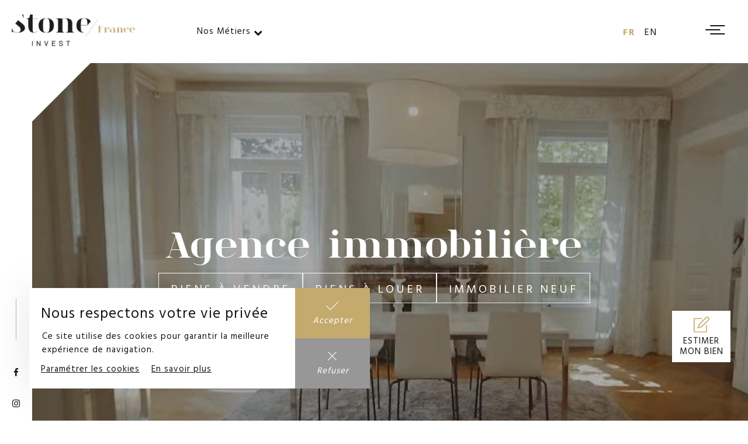

--- FILE ---
content_type: text/html; charset=UTF-8
request_url: https://www.stone-invest.fr/
body_size: 10800
content:
<!DOCTYPE html>
<html lang="fr">
<head>
    <meta charset="UTF-8">
    <meta name="viewport" content="width=device-width, initial-scale=1.0, maximum-scale=1.0, user-scalable=no">
    <meta http-equiv="X-UA-Compatible" content="IE=edge">

        
    <title>Agence immobilière Rhône-Alpes | Stone Invest</title>
    <meta name="description" content="L&#039;agence immobilière Stone Invest propose des appartements et maisons à vendre en Savoie et Haute-Savoie | Annonces de biens immobiliers à louer en ligne">
    <meta name="keywords" content="site immobilier,agence immobilière,agence immobilière France,immobilier Rhone-Alpes" >
    <meta name="google-site-verification" content="-rzAGRlB9FisgMiFA_XMqOP4MEhzL9cJUW0E89SJSg4">
    <link rel="canonical" href="https://www.stone-invest.fr/">
        <link rel="alternate" href="https://www.stone-invest.fr/" hreflang="fr">
        <link rel="alternate" href="https://www.stone-invest.fr/en/" hreflang="en">
            <link rel="apple-touch-icon" sizes="180x180" href="/img/favicon/apple-touch-icon.png">
    <link rel="icon" type="image/png" sizes="32x32" href="/img/favicon/favicon-32x32.png">
    <link rel="icon" type="image/png" sizes="16x16" href="/img/favicon/favicon-16x16.png">
    <link rel="manifest" href="/img/favicon/site.webmanifest">
    <link rel="mask-icon" href="/img/favicon/safari-pinned-tab.svg" color="#ffffff">
    <link rel="shortcut icon" href="/img/favicon/favicon.ico">
    <meta name="msapplication-TileColor" content="#ffffff">
    <meta name="msapplication-config" content="/img/favicon/browserconfig.xml">
    <meta name="theme-color" content="#ffffff">
        <meta property="og:title" content="Agence immobilière Rhône-Alpes | Stone Invest">
    <meta property="og:site_name" content="Stone-Invest">
            <meta property="og:url" content="https://www.stone-invest.fr/">
        <meta property="og:description" content="L&#039;agence immobilière Stone Invest propose des appartements et maisons à vendre en Savoie et Haute-Savoie | Annonces de biens immobiliers à louer en ligne">
            <meta property="og:image" content="https://www.stone-invest.fr/media/cache/og_filter/stone-international-partage-reseau.jpg">
        <meta name="twitter:card" content="summary">
    <meta name="twitter:title" content="Agence immobilière Rhône-Alpes | Stone Invest">
    <meta name="twitter:description" content="L&#039;agence immobilière Stone Invest propose des appartements et maisons à vendre en Savoie et Haute-Savoie | Annonces de biens immobiliers à louer en ligne">
            <meta name="twitter:image" content="https://www.stone-invest.fr/media/cache/og_filter/stone-international-partage-reseau.jpg">
            <link type="text/css" rel="stylesheet" href="/css/font-awesome.min.css">
    <link type="text/css" rel="stylesheet" href="/css/screen.css?v=30">
    <link type="text/css" rel="stylesheet" href="/css/jquery-ui.min.css">
    <link type="text/css" rel="stylesheet" href="/css/Stroke-Gap-Icons-Webfont/style.css">
        
    <script type="application/ld+json">
        {
          "@context": "http://schema.org",
          "@type": "RealEstateAgent",
          "name": "Stone Invest",
          "image": "https://www.stone-invest.fr/img/logo.png",
          "@id": "",
          "url": "https://www.stone-invest.fr",
          "telephone": "+41223424717",
          "address": {
            "@type": "PostalAddress",
            "streetAddress": "Route des Acacias 54",
            "addressLocality": "Carouge",
            "postalCode": "1227",
            "addressCountry": "CH"
          },
          "openingHoursSpecification": [{
            "@type": "OpeningHoursSpecification",
            "dayOfWeek": [
              "Monday",
              "Tuesday",
              "Wednesday",
              "Thursday",
              "Friday"
            ],
            "opens": "09:00",
            "closes": "18:00"
          },{
            "@type": "OpeningHoursSpecification",
            "dayOfWeek": "Saturday",
            "opens": "09:00",
            "closes": "12:30"
          }]
        }
    </script>

                                                    
                                
        <!-- Google Tag Manager -->
        <script>(function(w,d,s,l,i){w[l]=w[l]||[];w[l].push({'gtm.start':
                    new Date().getTime(),event:'gtm.js'});var f=d.getElementsByTagName(s)[0],
                j=d.createElement(s),dl=l!='dataLayer'?'&l='+l:'';j.async=true;j.src=
                'https://www.googletagmanager.com/gtm.js?id='+i+dl;f.parentNode.insertBefore(j,f);
            })(window,document,'script','dataLayer','GTM-5BHWX57');</script>
        <!-- End Google Tag Manager -->
    
    
</head>
<body class="international  no-parallax">
        <!-- Google Tag Manager (noscript) -->
    <noscript><iframe src="https://www.googletagmanager.com/ns.html?id=GTM-5BHWX57"
                      height="0" width="0" style="display:none;visibility:hidden"></iframe></noscript>
    <!-- End Google Tag Manager (noscript) -->
        <div class="wrapper">
        <div class="link_secondary_popup">
            <a >
                Nos Métiers
                <i class="fa fa-chevron-down"></i>

            </a>
        </div>
        <header>
            <div class="logo">
                <a href="/">
                                        <img src="/img/logo_france.png" alt="Logo Stone-Invest" />
                                    </a>
            </div>

                            <div class="link_main_popup">
                    <a >
                        Nos Métiers
                        <i class="fa fa-chevron-down"></i>
                    </a>
                </div>
                        <div class="header_language_switcher_container">
                <ul class="language_switcher">
                                                                        <li class="first">
                                <a href="/" class="active">fr</a>
                            </li>
                                                    <li >
                                <a href="/en/">en</a>
                            </li>
                                                            </ul>
            </div>
        </header>
        <div id="burger" class="burger">
            <div class="line1"></div>
        </div>
        <div id="menu">
            <div class="menu_background"></div>
            <div class="top">
                <ul><li class="first"><a
                            href="#"
                data-o="aHR0cHM6Ly93d3cuZmFjZWJvb2suY29tL3N0b25laW52ZXN0Z2VuZXZhLw=="
                         target="_blank" class="o-link"
                ><i class="fa fa-facebook"></i></a></li><li><a
                            href="#"
                data-o="aHR0cHM6Ly93d3cuaW5zdGFncmFtLmNvbS9zdG9uZV9pbnZlc3Qv"
                         target="_blank" class="o-link"
                ><i class="fa fa-instagram"></i></a></li><li><a
                            href="#"
                data-o="aHR0cHM6Ly93d3cueW91dHViZS5jb20vY2hhbm5lbC9VQ1ZtX0d6ZWw3VmNlU0p3SnVXM0t5TUE="
                         target="_blank" class="o-link"
                ><i class="fa fa-fab fa-youtube"></i></a></li><li class="last"><a
                            href="#"
                data-o="aHR0cHM6Ly93d3cubGlua2VkaW4uY29tL2NvbXBhbnkvc2lzdG9uZS1pbnZlc3Q="
                         target="_blank" class="o-link"
                ><i class="fa fa-linkedin"></i></a></li></ul>            </div>
            <div class="center-verticaly"><div class="left"><ul    ><li     class="first"><a href="/maison-appartement-a-vendre-rhone-alpes"     target="_self"><span>
            Biens à vendre
        </span><span class="arrow_container"><span class="arrow"><span class="line"></span><span class="point"></span></span></span></a></li><li     class="last"><a href="/location-maison-appartement-rhone-alpes"     target="_self"><span>
            Biens à louer
        </span><span class="arrow_container"><span class="arrow"><span class="line"></span><span class="point"></span></span></span></a></li></ul><ul     class="left-menu"><li     class="first"><a href="/immobilier-neuf-rhone-alpes"     target="_self"><span>
            Promotions
        </span><span class="arrow_container"><span class="arrow"><span class="line"></span><span class="point"></span></span></span></a></li><li     class="last"><a href="/services-immobilier"     target="_self"><span>
            Nos services
        </span><span class="arrow_container"><span class="arrow"><span class="line"></span><span class="point"></span></span></span></a></li></ul></div><div class="right"><ul class="right-menu"><li class="first"><a
                            href="/temoignages"
                         target="_self"
                >
        Ils nous font confiance
    </a></li><li><a
                            href="/estimation"
                         target="_self"
                >
        Estimation
    </a></li><li><a
                            href="/presse"
                         target="_self"
                >
        Presse
    </a></li><li><a
                            href="/qui-sommes-nous"
                         target="_self"
                >
        Qui sommes-nous ?
    </a></li><li class="last"><a
                            href="/contact"
                         target="_self"
                >
        Contact
    </a></li></ul></div></div>            
            <div class="bottom">
                <div class="bottom_menu_container">
                    
                </div>
                <div class="language_switcher_container">
                                                                            <ul class="language_switcher">
                    <li class="first">
                <a href="/" class="active">Français</a>
                                    <i class="rotate fa fa-toggle-on"></i>
                            </li>
                    <li >
                <a href="/en/">Anglais</a>
                            </li>
            </ul>
                                                            </div>
            </div>
        </div>
        <div id="home_popup">
            
                                    <div class="header_language_switcher_container">
                        <ul class="language_switcher">
                                                                                                <li class="first">
                                        <a href="/" class="active">fr</a>
                                    </li>
                                                                    <li >
                                        <a href="/en/">en</a>
                                    </li>
                                                                                    </ul>
                    </div>
                
                <div class="popup-close">
                    <span class="burger-div"></span>
                </div>

                <div class="logo_container">
                    <img src="/img/logo.png"  alt=""/>
                </div>

                
                    <div class="line-and-items">
                        <div class="line"></div>

                        <div class="home_popup_items">

                            <div class="triangle"></div>

                                                                                                                                                            
                                                                    <img id="banner-bg-1" src="https://www.stone-invest.fr/media/cache/cover/2019/12/jason-briscoe-uv81e0oxxwq-unsplash.jpg" alt="Promotion Immobilière" class="banner-picture visible">
                                
                                <div class="item item-1 open" data-id="1">

                                                                            <img src="https://www.stone-invest.fr/media/cache/cover/2019/12/jason-briscoe-uv81e0oxxwq-unsplash.jpg" alt="Promotion Immobilière" class="banner-mobile-bg">
                                    
                                    
                                                                            <div class="section-title">
                                            Promotion Immobilière
                                        </div>
                                    
                                                                            <div class="text">
                                            Promotions
                                        </div>
                                    
                                                                            <ul class="btns">
                                                                                            <li>
                                                    <a class="header_menu_link" href="https://www.stone-invest.fr/immobilier-neuf-rhone-alpes">
                                                        Promos
                                                    </a>
                                                </li>
                                                                                    </ul>
                                                                    </div>
                                                                                                                                                            
                                                                    <img id="banner-bg-2" src="https://www.stone-invest.fr/media/cache/cover/2021/12/a47a4806-hdr.jpg" alt="Vente - Location" class="banner-picture visible">
                                
                                <div class="item item-2 " data-id="2">

                                                                            <img src="https://www.stone-invest.fr/media/cache/cover/2021/12/a47a4806-hdr.jpg" alt="Vente - Location" class="banner-mobile-bg">
                                    
                                    
                                                                            <div class="section-title">
                                            Vente - Location
                                        </div>
                                    
                                                                            <div class="text">
                                            Ventes - Locations
                                        </div>
                                    
                                                                            <ul class="btns">
                                                                                            <li>
                                                    <a class="header_menu_link" href="https://www.stone-invest.fr/">
                                                        France
                                                    </a>
                                                </li>
                                                                                            <li>
                                                    <a class="header_menu_link" href="https://www.stone-invest.ch/">
                                                        Suisse
                                                    </a>
                                                </li>
                                                                                            <li>
                                                    <a class="header_menu_link" href="https://www.finesthomes.ch/">
                                                        Prestige
                                                    </a>
                                                </li>
                                                                                    </ul>
                                                                    </div>
                                                                                                                                                            
                                                                    <img id="banner-bg-3" src="https://www.stone-invest.fr/media/cache/cover/2019/10/article-ldtr.jpg" alt="Rénovation" class="banner-picture visible">
                                
                                <div class="item item-3 " data-id="3">

                                                                            <img src="https://www.stone-invest.fr/media/cache/cover/2019/10/article-ldtr.jpg" alt="Rénovation" class="banner-mobile-bg">
                                    
                                    
                                                                            <div class="section-title">
                                            Rénovation
                                        </div>
                                    
                                                                            <div class="text">
                                            Rénovation
                                        </div>
                                    
                                                                            <ul class="btns">
                                                                                            <li>
                                                    <a class="header_menu_link" href="https://www.stone-invest.ch/stone-interior">
                                                        Vous avez un projet ?
                                                    </a>
                                                </li>
                                                                                    </ul>
                                                                    </div>
                                                    </div>
                    </div>

                
                    </div>

        <main>
            
    <section id="new_banner">
        <div id="new_social_link_container">
            <div class="outer_line">
                <div class="inner_line"></div>
            </div>
                    <ul>
            
                <li class="first">                <a
                            href="#"
                data-o="aHR0cHM6Ly93d3cuZmFjZWJvb2suY29tL3N0b25laW52ZXN0Z2VuZXZhLw=="
                         target="_blank" class="o-link"
                >
        <i class="fa fa-facebook"></i>
    </a>
        
    </li>

    
                <li>                <a
                            href="#"
                data-o="aHR0cHM6Ly93d3cuaW5zdGFncmFtLmNvbS9zdG9uZV9pbnZlc3Qv"
                         target="_blank" class="o-link"
                >
        <i class="fa fa-instagram"></i>
    </a>
        
    </li>

    
                <li>                <a
                            href="#"
                data-o="aHR0cHM6Ly93d3cueW91dHViZS5jb20vY2hhbm5lbC9VQ1ZtX0d6ZWw3VmNlU0p3SnVXM0t5TUE="
                         target="_blank" class="o-link"
                >
        <i class="fa fa-fab fa-youtube"></i>
    </a>
        
    </li>

    
                <li class="last">                <a
                            href="#"
                data-o="aHR0cHM6Ly93d3cubGlua2VkaW4uY29tL2NvbXBhbnkvc2lzdG9uZS1pbnZlc3Q="
                         target="_blank" class="o-link"
                >
        <i class="fa fa-linkedin"></i>
    </a>
        
    </li>


    </ul>

        </div>
        <div class="banner_container">
            <div id="banner_background">
                <div class="banner" style="width:100%; height:100%; "  data--800-center-center="transform: translateY(100px);" data-800-center-center="transform:translateY(-100px);">
                    <div class="container-slider-banner-home">
                        <div class="cycle-slideshow" data-fx="fadeout" data-cycle-auto-height=true data-cycle-timeout="10000"  data-cycle-slides="> div">
                                                            <div class="banner_item" style="background-image:url(https://www.stone-invest.fr/media/cache/home_header_preview/2022/04/a47a8540.jpg)"></div>
                                                            <div class="banner_item" style="background-image:url(https://www.stone-invest.fr/media/cache/home_header_preview/2022/04/1-adobestock-269365858.jpeg)"></div>
                                                            <div class="banner_item" style="background-image:url(https://www.stone-invest.fr/media/cache/home_header_preview/2022/04/1-adobestock-92377581.jpeg)"></div>
                                                            <div class="banner_item" style="background-image:url(https://www.stone-invest.fr/media/cache/home_header_preview/2022/04/1-adobestock-70945807.jpeg)"></div>
                                                    </div>
                    </div>
                                            <video
                            class="banner-video-home"
                            autoplay="autoplay"
                            muted="muted"
                            loop="loop"
                        >
                                                            <source src="/media//2022/05/stone-invest-france_1.webm" type="video/webm">
                                                                                        <source src="/media//2022/06/stone-invest-france.mp4" type="video/mp4">
                                                                                    Sorry, your browser doesn't support embedded videos.
                        </video>
                                        <div class="overlay"></div>
                </div>

            </div>
            <div class="banner_text">
                <div id="new_home_title">
                    <span class="title_first_line">Agence immobilière</span>
                </div>

                <div id="new_home_menu">
                    <ul class="header_menu direction-column-mobile">
                                                    <li>
                                <a class=" header_menu_link header_menu_link_1" href="/maison-appartement-a-vendre-rhone-alpes">Biens à vendre</a>
                            </li>
                                                    <li>
                                <a class=" header_menu_link header_menu_link_2" href="/location-maison-appartement-rhone-alpes">Biens à louer</a>
                            </li>
                                                                            <li>
                                <a class=" header_menu_link header_menu_link_3" href="/immobilier-neuf-rhone-alpes">Immobilier Neuf</a>
                            </li>
                                            </ul>
                </div>
            </div>
        </div>

    </section>
    <div id="new_home_presentation" class="site-content-xl">
                    <div id="estimation_block_home">
                <img src="/img/estimation.svg" alt="">
                <a class="text" href="/estimation">Estimer mon bien</a>
            </div>
                <div class="outer_line">
            <div class="inner_line"></div>
        </div>

        <img class="quote" src="/img/Guillemets.png" alt=""/>


        <div class="container-logo-text">
            <div class="container-logo">
                <img class="logo-s-stone" src="/img/s-stone.svg" alt=""
                     data--800-center-center="transform: translateY(60px);" data-800-center-center="transform:translateY(-60px);"
                >
            </div>

            <div class="wysiwyg-content">
                <p>Experts dans l'immobilier, nous cherchons constamment</p>

<p>à nous réinventer afin de satisfaire nos clients.</p>

<p>Découvrez notre nouvelle promotion immobilière à Veigy-Foncenex : <a href="https://clefdeschamps-veigy.com/">la Clef des Champs</a></p>
            </div>

                            <div class="link-container">
                    <a href="/qui-sommes-nous">
                        <span>En savoir plus</span>
                    </a>
                    <div class="arrow right">
                        <div class="line"></div>
                        <div class="point"></div>
                    </div>
                </div>
            
        </div>

    </div>

    <section id="brand_home">
                <div class="background" style="width:100%; height:100%; "  data--800-center-center="transform: translateY(100px);" data-800-center-center="transform:translateY(-100px);">
                <img src="https://www.stone-invest.fr/media/cache/cover/2022/04/a47a8564.jpg" alt="">
            </div>
        
        <div class="container">
            <div class="header">
                <div class="title">La meilleure adresse</div>
                <div class="subtitle">pour trouver la vôtre</div>
            </div>

            <div class="list">
                                    <div class="item ">
                                                    <img src="https://www.stone-invest.fr/media/cache/home_brand_picto/2022/05/equipe.png" alt="">
                                                <div class="text-container">
                                                            <p class="text-1">Une équipe à taille humaine</p>
                                <p class="text-2">Experte et flexible</p>
                                                    </div>
                    </div>
                                    <div class="item ">
                                                    <img src="https://www.stone-invest.fr/media/cache/home_brand_picto/2022/05/accompagnement.png" alt="">
                                                <div class="text-container">
                                                            <p class="text-1">Un accompagnement sur-mesure</p>
                                <p class="text-2">De A à Z</p>
                                                    </div>
                    </div>
                                    <div class="item ">
                                                    <img src="https://www.stone-invest.fr/media/cache/home_brand_picto/2022/05/reseau.png" alt="">
                                                <div class="text-container">
                                                            <p class="text-1">un réseau de partenaires</p>
                                <p class="text-2">compétents et qualifiés</p>
                                                    </div>
                    </div>
                            </div>
        </div>
    </section>

    <section id="home_section_search" class="search">
        <div class="title">Votre recherche</div>

        <div class="filter_product_container">
            <form name="filter_home_category_or_project" method="post">

                                    <div class="form-group ">
        <div id="filter_home_category_or_project_urls" class="urls">    <div class="radio">
        <input type="radio" id="filter_home_category_or_project_urls_0" name="filter_home_category_or_project[urls]" required="required" data-code="sale" value="maison-appartement-a-vendre-rhone-alpes" />
        <label class="radio_label" for="filter_home_category_or_project_urls_0">Biens à vendre</label>
    </div>
    <div class="radio">
        <input type="radio" id="filter_home_category_or_project_urls_1" name="filter_home_category_or_project[urls]" required="required" data-code="rent" value="location-maison-appartement-rhone-alpes" />
        <label class="radio_label" for="filter_home_category_or_project_urls_1">Biens à louer</label>
    </div>
    <div class="radio">
        <input type="radio" id="filter_home_category_or_project_urls_2" name="filter_home_category_or_project[urls]" required="required" data-code="project" value="immobilier-neuf-rhone-alpes" />
        <label class="radio_label" for="filter_home_category_or_project_urls_2">Immobilier Neuf</label>
    </div>
</div></div>


                <div class="filter-flex">
                    <div class="filter_product_select">
                                                        <div class="form-group  floating-label">
                <div class="select-container"><select id="filter_home_category_or_project_type" name="filter_home_category_or_project[type]" class="selectpicker form-control"><option value="">Type</option><option value="1">Appartement</option><option value="2">Maison</option><option value="3">Terrain</option><option value="4">Garage</option><option value="5">Promotion</option><option value="6">Immeuble</option><option value="7">Local commercial</option></select></div>
    <label class="floating-label control-label" for="filter_home_category_or_project_type">Type</label></div>

                    </div>
                                        <div class="filter_product_select">
                                                        <div class="form-group  floating-label">
                <div class="select-container"><select id="filter_home_category_or_project_minPrice" name="filter_home_category_or_project[minPrice]" class="selectpicker form-control"><option value="">Prix minimum</option></select></div>
    <label class="floating-label control-label" for="filter_home_category_or_project_minPrice">Prix minimum</label></div>

                    </div>
                    <div class="filter_product_select">
                                                        <div class="form-group  floating-label">
                <div class="select-container"><select id="filter_home_category_or_project_maxPrice" name="filter_home_category_or_project[maxPrice]" class="selectpicker form-control"><option value="">Prix maximum</option></select></div>
    <label class="floating-label control-label" for="filter_home_category_or_project_maxPrice">Prix maximum</label></div>

                    </div>
                                        
                                            <div class="filter_product_input">
                                                <div class="form-group ">
        <input type="text" id="filter_home_category_or_project_city" name="filter_home_category_or_project[city]" placeholder="Ville, code postal" class="form-control" /></div>

                        </div>

                                                    <div class="filter_product_select">
                                                                <div class="form-group  floating-label">
                <div class="select-container"><select id="filter_home_category_or_project_distance" name="filter_home_category_or_project[distance]" class="selectpicker form-control"><option value="0">+ 0km</option><option value="1">+ 1km</option><option value="2">+ 2km</option><option value="3">+ 3km</option><option value="4">+ 4km</option><option value="5">+ 5km</option><option value="7">+ 7km</option><option value="10">+ 10km</option><option value="15">+ 15km</option><option value="20">+ 20km</option><option value="30">+ 30km</option><option value="50">+ 50km</option></select></div>
    </div>

                            </div>
                                                            </div>

                                    <div class="filter_product_locations no-locations">
                        <input type="text" id="filter_home_category_or_project_locations" name="filter_home_category_or_project[locations]" class="form-control" />
                    </div>
                
                <div class="clear_tags"></div>

                <div class="submit_container">
                    <div class="main_link_container">
                        <button class="main_link" type="submit">Rechercher</button>
                        <span class="line_top"></span>
                        <span class="line_right"></span>
                        <span class="line_bottom"></span>
                        <span class="line_left"></span>
                    </div>
                </div>
            <input type="hidden" id="filter_home_category_or_project__token" name="filter_home_category_or_project[_token]" value="zzN0jex_OybK7EGWcDXyIu4w78lVNmynEi0DNfjtOR8" /></form>
        </div>
    </section>

            <section class="home products_container home_section">
            <div class="title_container">
                <h1><span class="light">Nos derniers biens immobilier</span> <span class="bold">à vendre</span></h1>
            </div>
                                            <div class="product left">
                    <div class="product_picture_container">
                                                    <a href="/maison-appartement-a-vendre-rhone-alpes/charmant-appartement-au-coeur-de-megeve-fr" rel="nofollow">
                                <img src="https://www.stone-invest.fr/media/cache/category_product_picture/product/29467-mb25-398-59156293a.jpg" />
                            </a>
                                                                            <div class="product_tag">
                                exclusivité
                            </div>
                                            </div>
                    <div class="product_summary">
                        <div class="filigree">
                            Biens à vendre
                        </div>
                        <div class="outer_line">
                            <div class="inner_line"></div>
                        </div>
                        <h2>
                            <a class="title_link" href="/maison-appartement-a-vendre-rhone-alpes/charmant-appartement-au-coeur-de-megeve-fr">
                                Appartement à vendre - MEGEVE
                            </a>
                        </h2>
                        <div class="product_picto_table">
                            <div class="table_row">
                                <div class="picto product_city"><i class="icon icon-Pointer"></i>MEGEVE</div>
                                <div class="picto product_type"><i class="icon icon-House"></i>appartement</div>
                            </div>
                            <div class="table_row">
                                                                <div class="picto product_living_space"><i class="icon icon-Layers"></i>68 m<sup>2</sup></div>
                                                                                                <div class="picto product_nb_rooms"><i class="picto_svg"><img class="picto_svg" src="/img/picto-01.svg"/></i>4 pièces</div>
                                                            </div>
                        </div>
                        <div class="product_description">
                            <p>Au coeur de Megève, à seulement 150 mètres de la télécabine du Chamois et au pied des commerces, cet appartement bénéficie d&#039;un emplacement central et très recherché, à proximité immédiate du prestigieux Hôtel Mont Blanc.

Situé au 3éme étage d&#039;une résidence avec ascenseur parfaitement entretenue, ce...</p>
                        </div>
                                                                                                    <div class="product_price">
                                                            <span class="price">1 290 000</span> <span class="currency">€</span>
                                                    </div>
                        <a class="product_link" href="/maison-appartement-a-vendre-rhone-alpes/charmant-appartement-au-coeur-de-megeve-fr" rel="nofollow">Voir en détail
                            <div class="arrow_container" >
                                <div class="arrow">
                                    <div class="line"></div>
                                    <div class="point"></div>
                                </div>
                            </div>
                        </a>
                    </div>
                </div>
                                            <div class="product right">
                    <div class="product_picture_container">
                                                    <a href="/maison-appartement-a-vendre-rhone-alpes/exclusivite-stone-invest-bien-rare-a-veyrier-du-lac-fr" rel="nofollow">
                                <img src="https://www.stone-invest.fr/media/cache/category_product_picture/product/71942-su-646-59091379a.jpg" />
                            </a>
                                                                            <div class="product_tag">
                                exclusivité
                            </div>
                                            </div>
                    <div class="product_summary">
                        <div class="filigree">
                            Biens à vendre
                        </div>
                        <div class="outer_line">
                            <div class="inner_line"></div>
                        </div>
                        <h2>
                            <a class="title_link" href="/maison-appartement-a-vendre-rhone-alpes/exclusivite-stone-invest-bien-rare-a-veyrier-du-lac-fr">
                                Maison à vendre - VEYRIER DU LAC
                            </a>
                        </h2>
                        <div class="product_picto_table">
                            <div class="table_row">
                                <div class="picto product_city"><i class="icon icon-Pointer"></i>VEYRIER DU LAC</div>
                                <div class="picto product_type"><i class="icon icon-House"></i>maison</div>
                            </div>
                            <div class="table_row">
                                                                <div class="picto product_living_space"><i class="icon icon-Layers"></i>266 m<sup>2</sup></div>
                                                                                                <div class="picto product_nb_rooms"><i class="picto_svg"><img class="picto_svg" src="/img/picto-01.svg"/></i>8 pièces</div>
                                                            </div>
                        </div>
                        <div class="product_description">
                            <p>Située sur la très prisée Route de la Corniche à Veyrier-du-Lac, cette maison familiale offre une opportunité unique sur le marché annécien.

Avec une surface habitable de 300 m² avec des combles aménageables, elle dispose de volumes généreux permettant d&#039;imaginer un projet d&#039;exception, alliant charme,...</p>
                        </div>
                                                                                                    <div class="product_price">
                                                            <span class="price">1 895 000</span> <span class="currency">€</span>
                                                    </div>
                        <a class="product_link" href="/maison-appartement-a-vendre-rhone-alpes/exclusivite-stone-invest-bien-rare-a-veyrier-du-lac-fr" rel="nofollow">Voir en détail
                            <div class="arrow_container" >
                                <div class="arrow">
                                    <div class="line"></div>
                                    <div class="point"></div>
                                </div>
                            </div>
                        </a>
                    </div>
                </div>
                                            <div class="product left">
                    <div class="product_picture_container">
                                                    <a href="/maison-appartement-a-vendre-rhone-alpes/villa-a-pringy-vue-sur-le-lac-fr-1" rel="nofollow">
                                <img src="https://www.stone-invest.fr/media/cache/category_product_picture/product/41627-mb25-380-55594717a.jpg" />
                            </a>
                                                                            <div class="product_tag">
                                exclusivité
                            </div>
                                            </div>
                    <div class="product_summary">
                        <div class="filigree">
                            Biens à vendre
                        </div>
                        <div class="outer_line">
                            <div class="inner_line"></div>
                        </div>
                        <h2>
                            <a class="title_link" href="/maison-appartement-a-vendre-rhone-alpes/villa-a-pringy-vue-sur-le-lac-fr-1">
                                Maison à vendre - PRINGY
                            </a>
                        </h2>
                        <div class="product_picto_table">
                            <div class="table_row">
                                <div class="picto product_city"><i class="icon icon-Pointer"></i>PRINGY</div>
                                <div class="picto product_type"><i class="icon icon-House"></i>maison</div>
                            </div>
                            <div class="table_row">
                                                                <div class="picto product_living_space"><i class="icon icon-Layers"></i>355 m<sup>2</sup></div>
                                                                                                <div class="picto product_nb_rooms"><i class="picto_svg"><img class="picto_svg" src="/img/picto-01.svg"/></i>16 pièces</div>
                                                            </div>
                        </div>
                        <div class="product_description">
                            <p>Cette magnifique propriété située dans un quartier recherché et privé à Pringy, près des axes autoroutiers, offre un cadre de vie luxueux et confortable avec une superficie de 355,48 m2. 
Avec ses terrasses qui offrent une vue panoramique sur le lac et les monts environnants, cette maison représente...</p>
                        </div>
                                                                                                    <div class="product_price">
                                                            <span class="price">2 650 000</span> <span class="currency">€</span>
                                                    </div>
                        <a class="product_link" href="/maison-appartement-a-vendre-rhone-alpes/villa-a-pringy-vue-sur-le-lac-fr-1" rel="nofollow">Voir en détail
                            <div class="arrow_container" >
                                <div class="arrow">
                                    <div class="line"></div>
                                    <div class="point"></div>
                                </div>
                            </div>
                        </a>
                    </div>
                </div>
                    </section>
            <section class="home_section"  id="home_section_services">
        <div>
            <div class="outer_line">
                <div class="inner_line"></div>
            </div>
            <div class="title_container">
                <h2><span class="light">Nos</span> <span class="bold">services</span></h2>
            </div>
        </div>
        <div id="services_container" class="flex_container">
                        <div class="service "  data--800-center-center="transform: translateY(-20px);" data-800-center-center="transform: translateY(20px);"  >
                <div class="service_icon">
                    <i class="icon icon-Key"></i>
                </div>
                <div class="service_title">
                    <h3>Vente</h3>
                </div>
                <div class="dash"></div>
                <div class="service_description">
                    <p>Co-créée par deux spécialistes de l’immobilier, Stone Invest compte une des meilleures équipes de professionnels de la vente dans la région Rhône-Alpes</p>
                </div>

                            </div>
                        <div class="service second"  data--800-center-center="transform: translateY(30px);" data-800-center-center="transform: translateY(-30px);" >
                <div class="service_icon">
                    <i class="icon icon-Megaphone"></i>
                </div>
                <div class="service_title">
                    <h3>Promotion</h3>
                </div>
                <div class="dash"></div>
                <div class="service_description">
                    <p>Notre réseau de promoteurs locaux, d&#039;architectes et de développeurs nous procure un véritable panel de services complets dont nous vous faisons bénéficier</p>
                </div>

                            </div>
                        <div class="service "  data--800-center-center="transform: translateY(-20px);" data-800-center-center="transform: translateY(20px);"  >
                <div class="service_icon">
                    <i class="icon icon-Wallet"></i>
                </div>
                <div class="service_title">
                    <h3>Financement</h3>
                </div>
                <div class="dash"></div>
                <div class="service_description">
                    <p>Deux facteurs essentiels nous permettent de garantir les meilleures conditions pour tous nos clients : une grande expérience du marché immobilier en Rhône-Alpes, et un volume de demandes auprès de nos partenaires</p>
                </div>

                            </div>
                    </div>
        <div class="services_link_container">
            <div class="main_link_container">
                <a class ="main_link" href="/services-immobilier">Découvrez nos services</a>
                <span class="line_top"></span>
                <span class="line_right"></span>
                <span class="line_bottom"></span>
                <span class="line_left"></span>
            </div>
        </div>
    </section>
        <section id="home_estimation" class="home_section">
        <div class="home_estimation_filigree"  data--700-center-center="transform: rotate(90deg) translateX(-200px);" data-700-center-center="transform: rotate(90deg) translateX(200px);">
            Estimons
        </div>
        <div class="outer_line">
            <div class="inner_line"></div>
        </div>
        <div class="flex_container">
            <div class="estimation_info">
                <div class="title_container">
                    <h2>
                        <span class="bold">Nous estimons</span>
                        <span class="light">votre bien immobilier</span>
                    </h2>
                </div>
                <p>Vendez au bon prix grâce à une estimation précise, sérieuse et comparative de <strong>votre bien immobilier.</strong>&nbsp;Effectuée par des professionnels, elle sera établie&nbsp;pour vous dans les meilleures conditions et dans les meilleurs délais.<br />
&nbsp;</p>

<p>Ayez confiance en notre expertise et notre expérience du <strong>marché immobilier en Rhône-Alpes</strong> :</p>

<p>- Bassin Lémanique<br />
-&nbsp;Bassin Annécien<br />
-&nbsp;Bassin Aixois<br />
&nbsp;</p>

<p>Cette estimation gratuite et sans engagement vous permettra d’obtenir une première valeur indicative de votre <strong>maison ou de votre appartement</strong>, basée sur des critères précis que STONE INVEST a l’habitude d’utiliser au quotidien.</p>
                <div class="estimation_link_container">
                    <div class="main_link_container">
                        <a class="main_link" href="/contact" >Contactez-nous</a>
                        <span class="line_top"></span>
                        <span class="line_right"></span>
                        <span class="line_bottom"></span>
                        <span class="line_left"></span>
                    </div>
                </div>
            </div>
            <div class="estimation_picture" data--700-center-center="transform: translateY(50px);" data-700-center-center="transform: translateY(-50px);">
                <img src="https://www.stone-invest.fr/media/cache/home_real_estate/stone-veigy-04.jpg" alt="maison à vendre agence immo suisse Stone Invest" title=""/>
            </div>
        </div>
    </section>
        <section class="home_section" id="home_trust">
        <div id="trust_container">
            <div class="outer_line">
                <div class="inner_line"></div>
            </div>
            <div class="title_container">
                <div class="title">
                    <span class="light">ils nous ont fait</span>
                    <span class="bold">confiance</span>
                </div>
            </div>
            <div id="testimonies_container" class="flex_container">
                                    <div class="testimony block_right">
                                                    <div class="testimony_picture">
                                <img class= "picture" src="https://www.stone-invest.fr/media/cache/testimony_real_estate/dsc-0164.jpg" alt="Meilleure agence immobilière à Genève Stone Invest" title=""/>
                                                                    <div class="other-show-video-popup-container">
                                        <div data-video-url="https://www.youtube.com/watch?v=BJKbigFuAOM" class="show-video-popup">
                                            <span class="circle">
                                                <i class="icomoon icomoon-play-stone"></i>
                                            </span>
                                            <span class="outer_circle"></span>
                                        </div>
                                    </div>
                                                            </div>
                            <div class="testimony_information">
                                <img class="quote-picture" src="/img/Guillemets.png"/>
                                <div class="testimony_text"><div class="wysiwyg-content"><p>Stone Invest France a réalisé la vente d'une <strong>magnifique maison à Metz-Tessy</strong>.</p><p>Découvrez le témoignage vidéo de M. Herschke sur sa collaboration avec notre agence.</p></div></div>                                <div class="line"></div>
                                                                    <div class="testimony_profile_picture">
                                        <img src="https://www.stone-invest.fr/media/cache/testimony_profile/herschke.jpg" alt="Equipe d&#039;experts immobilier Stone Invest" title="" />
                                    </div>
                                                                <p class="testimony_signature">Philippe Herschke</p>
                            </div>
                                            </div>
                                    <div class="testimony block_left">
                                                    <div class="testimony_picture">
                                <img class= "picture" src="https://www.stone-invest.fr/media/cache/testimony_real_estate/1.png" alt="Agence immobilière de luxe Suisse Geneve Stone Invest" title=""/>
                                                                    <div class="other-show-video-popup-container">
                                        <div data-video-url="https://www.youtube.com/watch?v=dwmes3Ow_hg" class="show-video-popup">
                                            <span class="circle">
                                                <i class="icomoon icomoon-play-stone"></i>
                                            </span>
                                            <span class="outer_circle"></span>
                                        </div>
                                    </div>
                                                            </div>
                            <div class="testimony_information">
                                <img class="quote-picture" src="/img/Guillemets.png"/>
                                <div class="testimony_text"><div class="wysiwyg-content"><p>Mes impressions sur Stone Invest :&nbsp;</p><ul><li>Entreprise dynamique</li><li>Accompagnement du client</li><li>Belle mise en valeur du bien</li></ul></div></div>                                <div class="line"></div>
                                                                    <div class="testimony_profile_picture">
                                        <img src="https://www.stone-invest.fr/media/cache/testimony_profile/stone-invest-m-pranleloup.jpg" alt="Equipe d&#039;experts immobilier Stone Invest" title="" />
                                    </div>
                                                                <p class="testimony_signature">Grégory PRENLELOUP</p>
                            </div>
                                            </div>
                            </div>
            <div id="testimonies_link">
                <div class="main_link_container">
                    <a class="main_link" href="/temoignages">Tous nos témoignages</a>
                    <span class="line_top"></span>
                    <span class="line_right"></span>
                    <span class="line_bottom"></span>
                    <span class="line_left"></span>
                </div>
            </div>
        </div>
    </section>
    
                                            <div class="float-estimation">
                    <img src="/img/estimation.svg" alt="">
                    <a class="text" href="/estimation">Estimer mon bien</a>
                </div>
                
                        <div id="scroll-up">
                <i class="fa fa-angle-up"></i>
            </div>
        </main>
        <footer>
                            <div id="footer_container">
                    <p class="footer_title">
                        <span class="first_line">Stone Invest</span>
                        <span class="second_line">vous accompagne</span>
                    </p>

                    <div class="container_footer_address">
                                                    <div class="footer_address open">
                                <div class="city">
                                    Annecy
                                    <i class="fa fa-angle-down"></i>
                                </div>
                                <div class="content">
                                    <div>22 avenue de la Maveria <br />
74940 Annecy</div>
                                    <strong><a href="tel:+33 4 50 65 84 32">+33 4 50 65 84 32</a></strong><br/>
                                </div>

                            </div>
                                                    <div class="footer_address open">
                                <div class="city">
                                    Genève
                                    <i class="fa fa-angle-down"></i>
                                </div>
                                <div class="content">
                                    <div>Avenue de la Praille, 37<br />
1227 Carouge</div>
                                    <strong><a href="tel:+41 22 342 47 17">+41 22 342 47 17</a></strong><br/>
                                </div>

                            </div>
                                                    <div class="footer_address open">
                                <div class="city">
                                    Lausanne
                                    <i class="fa fa-angle-down"></i>
                                </div>
                                <div class="content">
                                    <div>Rue de Bourg, 20 <br />
1003 Lausanne</div>
                                    <strong><a href="tel:+41 22 342 47 17">+41 22 342 47 17</a></strong><br/>
                                </div>

                            </div>
                                            </div>

                    <div class="newsletter-form-container"><div><div class="title">
            Abonnez-vous à notre newsletter mensuelle
        </div><span class="subtitle">1 fois par mois, recevez en avant première nos exclusivités</span></div><form name="newsletter_subscription" method="post" action="/inscription-newsletter" class="ajax-form"><div class="form-row"><div class="form-group"><input type="email" id="newsletter_subscription_email" name="newsletter_subscription[email]" required="required" placeholder="E-mail" class="form-control" /></div><button type="submit" class="btn">
                Envoyer
            </button></div><p class="mention hide-on-success">
        Nous protégeons vos données récoltées conformément à la <a data-o="#" class="o-link">politique de confidentialité.</a></p><div></div><div class="ajax-message"></div><input type="hidden" id="newsletter_subscription__token" name="newsletter_subscription[_token]" value="zu0CY7WV7qk6tyR1p9I_RDrF_ET7SPyV5Zf0Ow-ufyg" /></form></div>


                    <div class="bottom">
                        <div class="copyright">
                            &copy;StoneInvest
                        </div>
                        <div class="menu">
                                    <ul class="footer_bottom-menu">
            
                <li class="first">                <a
                            href="#"
                data-o="L21lbnRpb25zLWxlZ2FsZXM="
                         class="o-link" target="_self"
                >
        Mentions Légales et Politique de Confidentialité
    </a>
        
    </li>

    
                <li class="last">                <a
                            href="/nos%20honoraires"
                         target="_self"
                >
        Nos Honoraires
    </a>
        
    </li>


    </ul>

                        </div>
                        <div class="social-menu">
                            <ul><li class="first"><a
                            href="#"
                data-o="aHR0cHM6Ly93d3cuZmFjZWJvb2suY29tL3N0b25laW52ZXN0Z2VuZXZhLw=="
                         target="_blank" class="o-link"
                ><i class="fa fa-facebook"></i></a></li><li><a
                            href="#"
                data-o="aHR0cHM6Ly93d3cuaW5zdGFncmFtLmNvbS9zdG9uZV9pbnZlc3Qv"
                         target="_blank" class="o-link"
                ><i class="fa fa-instagram"></i></a></li><li><a
                            href="#"
                data-o="aHR0cHM6Ly93d3cueW91dHViZS5jb20vY2hhbm5lbC9VQ1ZtX0d6ZWw3VmNlU0p3SnVXM0t5TUE="
                         target="_blank" class="o-link"
                ><i class="fa fa-fab fa-youtube"></i></a></li><li class="last"><a
                            href="#"
                data-o="aHR0cHM6Ly93d3cubGlua2VkaW4uY29tL2NvbXBhbnkvc2lzdG9uZS1pbnZlc3Q="
                         target="_blank" class="o-link"
                ><i class="fa fa-linkedin"></i></a></li></ul>                        </div>
                        <div class="dash"></div>
                        <p class="author">Crée par <a href="https://pure-illusion.com">Pure Illusion</a></p>

                    </div>

                </div>
                    </footer>
        <div id="video-popup">
            <div class="player" id="video-player"></div>
            <div class="simple-close">
                <span class="burger-div"></span>
            </div>
        </div>
    </div>
    <div id="cookie-dialog">
        <div id="dialog-close"><i class="close"></i></div>
        <div class="dialog-image"></div><div class="dialog-content"><div class="head"><p class="title">Paramétrage des cookies</p><div class="text-content">Au-delà des cookies de fonctionnement qui permettent de garantir les fonctionnalités importantes du site, vous pouvez activer ou désactiver les cookies de statistiques. Ce réglage ne sera valable que sur le navigateur que vous utilisez actuellement.</div></div><div class="items"><div class="item"><div class="left"><div class="item-title">1. Statistiques</div><div class="item-text">Ces cookies permettent d&#039;établir des statistiques de fréquentation de notre site. Les désactiver nous empêche de suivre et d&#039;améliorer la qualité de nos services.</div></div><div class="right"><div class="switch"><input id="rgpd-checkbox-statistics" type="checkbox"/><label for="rgpd-checkbox-statistics"></label></div></div></div></div></div>    </div>
    <div id="cookies-pop-up">
        <div class="left">
            <div class="title">Nous respectons votre vie privée</div>
            <div class="description">Ce site utilise des cookies pour garantir la meilleure expérience de navigation.</div>

            <div class="links">
                <a href="#" id="show-cookies-dialog" class="my-cookies">Paramétrer les cookies</a>
                <a href="/politique-de-confidentialite" class="more">En savoir plus</a>
            </div>
        </div>
        <div class="right">
            <div id="accept-cookies" class="action"><i class="check"></i><div>Accepter</div></div><div id="dismiss-cookies" class="action"><i class="close"></i><div>Refuser</div></div>        </div>
    </div>
        <script src="/js/rgpd.js"></script>
    <script src="/js/jquery-3.3.1.min.js"></script>
    <script src="/js/jquery-ui.min.js"></script>
    <script src="/js/parallax.min.js"></script>
    <script src="/js/jquery.easing.1.3.js"></script>
    <script type="text/javascript" src="/js/skrollr.min.js"></script>
    <script src="/js/imagesloaded.pkgd.min.js"></script>
    <script src="/js/modernizr-custom.js"></script>
    <script src="/bundles/fosjsrouting/js/router.js"></script>
    <script src="/js/app.js?v=3"></script>

    <script>
        $( function() {

            var dialog = $('#cookie-dialog');

            dialog.dialog({
                width: 'auto',
                height: 'auto',
                autoOpen: false,
                modal: true,
                title: false,
                resizable: false,
                show:300,
                hide:300,
                open: function (event, ui) {
                    $(".ui-widget-overlay").click(function () {
                        $('#zoom-dialog').dialog('close');
                    });
                }
            });

            $('#show-cookies-dialog').on('click', function () {
                dialog.dialog('open');
            });

            $('#dialog-close').on('click', function () {
                $('#cookie-dialog').dialog('close');
            });
        });
    </script>

    <script src="/bundles/fosjsrouting/js/router.min.js"></script>
    <script src="/js/routing?callback=fos.Router.setData"></script>
    <script type="text/javascript" src="/js/select2.min.js"></script>
    <script type="text/javascript" src="/js/jquery.tagsinput.js"></script>
    <script type="text/javascript" src="/js/jquery.cycle2.js"></script>
    <script src="/js/video.js"></script>

    <script type="text/javascript">
        $(document).ready(function(){
            $('.filter_product_select select ').select2({
                placeholder: false,
                minimumResultsForSearch: 25,
                width: '100%'
            });

            $('#filter_home_category_or_project_city').autocomplete({
                source: function(request,response) {
                    $.getJSON("/recherche/autocomplete/"+ extractLast(request.term)+'?code=international',{},response);

                },
                search: function() {
                    var term=extractLast(this.value);
                    if(term.length<2) {
                        return false;
                    }
                },
                focus: function() {
                    return false
                },
                select:function(event,ui) {

                    this.value="";
                    if(!$("#filter_home_category_or_project_locations").tagExist(ui.item.value)) {
                        $("#filter_home_category_or_project_locations").addTag(ui.item.value);
                    }
                    return false;
                }
            });

            $("#filter_home_category_or_project_locations").tagsInput({
                interactive: false,
                width: '100%',
                height: 'auto',
                unique: true
            });
        });
    </script>

    </body>
</html>


--- FILE ---
content_type: text/css
request_url: https://www.stone-invest.fr/css/screen.css?v=30
body_size: 28412
content:
@import url("https://fonts.googleapis.com/css?family=Roboto:300,400,500,700");
@import url("https://fonts.googleapis.com/css?family=Hind+Vadodara:300,400,600,700");
@import url("https://fonts.googleapis.com/css?family=Lato:100");
#product_form_container .radio input[type="radio"] {
  position: absolute;
  opacity: 0;
}
#product_form_container .radio input[type="radio"] + .radio_label:before {
  content: '';
  background: #131313;
  border-radius: 100%;
  display: inline-block;
  border: 2px solid #ffffff;
  width: 12px;
  height: 12px;
  margin-right: 1em;
  cursor: pointer;
  vertical-align: top;
  position: relative;
  top: 0.2em;
}
#product_form_container .radio input[type="radio"]:focus + .radio_label:before {
  outline: none;
  border-color: #ffffff;
}
#product_form_container .radio input[type="radio"]:checked + .radio_label:before {
  background: #ffffff;
  box-shadow: inset 0 0 0 4px #131313;
}
#product_form_container .radio input[type="radio"]:focus + .radio_label:before {
  outline: none;
  border-color: #ffffff;
}

#product_form_container .radio input[type="radio"] + .radio_label {
  font-weight: normal;
}
#product_form_container .radio input[type="radio"] + .radio_label:before {
  background: #ffffff;
  border: 2px solid #131313;
}
#product_form_container .radio input[type="radio"]:focus + .radio_label:before {
  border-color: #131313;
}
#product_form_container .radio input[type="radio"]:checked + .radio_label:before {
  background: #131313;
  box-shadow: inset 0 0 0 4px #ffffff;
}
#product_form_container .radio input[type="radio"]:focus + .radio_label:before {
  outline: none;
  border-color: #131313;
}

/**************** BURGER ****************/
.burger {
  width: 60px;
  height: 60px;
  border: none;
  background: transparent;
  position: absolute;
  top: 50px;
  right: 0px;
  cursor: pointer;
  -webkit-perspective: 900000px;
  perspective: 900000px;
  z-index: 201;
  overflow: hidden;
  padding: 1px;
  transition: all 0.3s ease;
}
@media (min-width: 950px) {
  .burger {
    position: fixed;
    top: 20px;
    right: 25px;
  }
}
@media (min-width: 950px) {
  .burger:hover {
    cursor: pointer;
  }
  .burger:hover .line1 {
    right: 50%;
    background: #c4aa6d;
  }
  .burger:hover .line1:before, .burger:hover .line1:after {
    left: 0;
    background: #c4aa6d;
    transition: all 0.3s ease;
  }
}
.burger .line1 {
  height: 2px;
  width: 25px;
  background: #131313;
  position: absolute;
  right: 57%;
  top: 50%;
  transform: translateX(45%);
  transition: all 0.3s ease;
}
.burger .line1:before, .burger .line1:after {
  height: 2px;
  width: 25px;
  content: "";
  position: absolute;
  display: block;
  transform-origin: center center;
  background: #131313;
  transition: left 0.3s ease;
}
.burger .line1:before {
  transform: translateY(-7px);
  left: 0px;
  transition: 0.2s bottom ease, bottom 0.2s 0.3s;
}
@media (min-width: 950px) {
  .burger .line1:before {
    left: 8px;
  }
}
.burger .line1:after {
  transform: translateY(7px);
  left: 0;
  transition: 0.2s left ease, top 0.2s 0.3s;
}
@media (min-width: 950px) {
  .burger .line1:after {
    left: 8px;
  }
}
.burger.close .line1 {
  visibility: visible;
  right: 50%;
  transition: visibility .1s .2s;
}
.burger.close .line1:before {
  transform: translateY(-7px);
  visibility: visible;
  animation: before .5s linear;
  left: 0px;
}
.burger.close .line1:after {
  transform: translateY(7px);
  visibility: visible;
  animation: after .5s linear;
  left: 0px;
}
@keyframes before {
  0% {
    transform: rotate(-45deg) translateY(0);
  }
  33% {
    transform: rotate(0deg) translateY(0);
  }
  66% {
    transform: translateY(0);
  }
  100% {
    transform: translateY(-7px);
  }
}
@keyframes after {
  0% {
    transform: rotate(45deg) translateY(0);
  }
  33% {
    transform: rotate(0deg) translateY(0);
  }
  66% {
    transform: translateY(0);
  }
  100% {
    transform: translateY(7px);
  }
}
.burger.open .line1 {
  transform-origin: 50% 50%;
  transition: visibility .1s .25s;
  visibility: hidden;
  right: 50%;
}
.burger.open .line1:before {
  transform: rotate(45deg);
  visibility: visible;
  animation: before-open .5s linear;
  left: 0px;
}
.burger.open .line1:after {
  transform: rotate(-45deg);
  visibility: visible;
  animation: after-open .5s linear;
  left: 0;
}
@keyframes before-open {
  0% {
    transform: translateY(-7px);
  }
  33% {
    transform: translateY(0);
  }
  66% {
    transform: translateY(0);
  }
  100% {
    transform: rotate(45deg) translateY(0);
  }
}
@keyframes after-open {
  0% {
    transform: translateY(7px);
  }
  33% {
    transform: translateY(0);
  }
  66% {
    transform: translateY(0);
  }
  100% {
    transform: rotate(-45deg) translateY(0);
  }
}
@use 'sass:math';
textarea {
  font-family: Arial;
}

input, textarea, select, button {
  -webkit-appearance: none;
  border-radius: 0;
}
input:focus, textarea:focus, select:focus, button:focus {
  outline-width: 0;
}
input:-webkit-autofill, textarea:-webkit-autofill, select:-webkit-autofill, button:-webkit-autofill {
  -webkit-animation-name: autofill;
  -webkit-animation-fill-mode: both;
}

form .row .form-group.floating-label > label,
.form .row .form-group.floating-label > label {
  left: 0;
}
form .row .form-group.floating-label .form-control:not(.open-box):not(.nice-select):focus + label,
form .row .form-group.floating-label .form-control:not(.open-box):not(.nice-select):not(:placeholder-shown) + label,
form .row .form-group.floating-label .open-box.selected + label,
form .row .form-group.floating-label .form-control.nice-select.not-empty + label,
form .row .form-group.floating-label .select2-container.not-empty + label,
form .row .form-group.floating-label .select2-container:focus-within + label,
form .row .form-group.floating-label .select-container.not-empty + label,
form .row .form-group.floating-label .select-container:focus-within + label,
.form .row .form-group.floating-label .form-control:not(.open-box):not(.nice-select):focus + label,
.form .row .form-group.floating-label .form-control:not(.open-box):not(.nice-select):not(:placeholder-shown) + label,
.form .row .form-group.floating-label .open-box.selected + label,
.form .row .form-group.floating-label .form-control.nice-select.not-empty + label,
.form .row .form-group.floating-label .select2-container.not-empty + label,
.form .row .form-group.floating-label .select2-container:focus-within + label,
.form .row .form-group.floating-label .select-container.not-empty + label,
.form .row .form-group.floating-label .select-container:focus-within + label {
  left: -10px;
}
form label.floating-label,
.form label.floating-label {
  display: inline-block;
  font-family: Arial, sans-serif;
  font-size: 15px;
  line-height: 20px;
  color: #000;
}
@media (min-width: 768px) {
  form label.floating-label,
  .form label.floating-label {
    line-height: 25px;
  }
}
:not(.select-container) + form label.floating-label.required::after, form label.floating-label.required:not(.floating-label)::after, :not(.select-container) +
.form label.floating-label.required::after,
.form label.floating-label.required:not(.floating-label)::after {
  content: ' *';
  color: #c4aa6d;
}
form label.floating-label.required.floating-label::before,
.form label.floating-label.required.floating-label::before {
  content: ' *';
  position: absolute;
  right: 0;
  color: #c4aa6d;
}
form div.floating-label,
.form div.floating-label {
  position: relative;
}
form div.floating-label > label,
.form div.floating-label > label {
  position: absolute;
  z-index: 1;
  top: 0;
  left: 0;
  padding: 6.5px 0px;
  line-height: 13px;
  color: rgba(0, 0, 0, 0.3);
  transition: all 0.15s;
  opacity: 0;
  pointer-events: none;
}
form div.floating-label.form-group > label,
.form div.floating-label.form-group > label {
  left: 10px;
}
form div.floating-label .form-control::placeholder,
form div.floating-label .select2-selection__placeholder,
.form div.floating-label .form-control::placeholder,
.form div.floating-label .select2-selection__placeholder {
  opacity: 1;
  transition: all 0.15s;
}
form div.floating-label .form-control:focus::placeholder,
form div.floating-label .select2-container:focus-within .select2-search__field::placeholder,
.form div.floating-label .form-control:focus::placeholder,
.form div.floating-label .select2-container:focus-within .select2-search__field::placeholder {
  font-size: 75%;
  color: transparent;
  opacity: 0;
  transform: translateY(-10px);
}
form div.floating-label .form-control:not(.open-box):not(.nice-select):focus,
form div.floating-label .form-control:not(.open-box):not(.nice-select):not(:placeholder-shown),
form div.floating-label .open-box.selected,
form div.floating-label .form-control.nice-select.not-empty,
form div.floating-label .select2-container.not-empty,
form div.floating-label .select2-container:focus-within,
form div.floating-label .select-container.not-empty,
form div.floating-label .select-container:focus-within,
.form div.floating-label .form-control:not(.open-box):not(.nice-select):focus,
.form div.floating-label .form-control:not(.open-box):not(.nice-select):not(:placeholder-shown),
.form div.floating-label .open-box.selected,
.form div.floating-label .form-control.nice-select.not-empty,
.form div.floating-label .select2-container.not-empty,
.form div.floating-label .select2-container:focus-within,
.form div.floating-label .select-container.not-empty,
.form div.floating-label .select-container:focus-within {
  background: rgba(255, 255, 255, 0);
}
form div.floating-label .form-control:not(.open-box):not(.nice-select):focus + label,
form div.floating-label .form-control:not(.open-box):not(.nice-select):not(:placeholder-shown) + label,
form div.floating-label .open-box.selected + label,
form div.floating-label .form-control.nice-select.not-empty + label,
form div.floating-label .select2-container.not-empty + label,
form div.floating-label .select2-container:focus-within + label,
form div.floating-label .select-container.not-empty + label,
form div.floating-label .select-container:focus-within + label,
.form div.floating-label .form-control:not(.open-box):not(.nice-select):focus + label,
.form div.floating-label .form-control:not(.open-box):not(.nice-select):not(:placeholder-shown) + label,
.form div.floating-label .open-box.selected + label,
.form div.floating-label .form-control.nice-select.not-empty + label,
.form div.floating-label .select2-container.not-empty + label,
.form div.floating-label .select2-container:focus-within + label,
.form div.floating-label .select-container.not-empty + label,
.form div.floating-label .select-container:focus-within + label {
  top: -6.5px;
  left: -10px;
  padding: 0 8px;
  font-size: 75%;
  opacity: 1;
  background-color: transparent;
  color: #000;
}
form div.floating-label .form-control:not(.open-box):not(.nice-select):focus + label::after,
form div.floating-label .form-control:not(.open-box):not(.nice-select):not(:placeholder-shown) + label::after,
form div.floating-label .open-box.selected + label::after,
form div.floating-label .form-control.nice-select.not-empty + label::after,
form div.floating-label .select2-container.not-empty + label::after,
form div.floating-label .select2-container:focus-within + label::after,
form div.floating-label .select-container.not-empty + label::after,
form div.floating-label .select-container:focus-within + label::after,
.form div.floating-label .form-control:not(.open-box):not(.nice-select):focus + label::after,
.form div.floating-label .form-control:not(.open-box):not(.nice-select):not(:placeholder-shown) + label::after,
.form div.floating-label .open-box.selected + label::after,
.form div.floating-label .form-control.nice-select.not-empty + label::after,
.form div.floating-label .select2-container.not-empty + label::after,
.form div.floating-label .select2-container:focus-within + label::after,
.form div.floating-label .select-container.not-empty + label::after,
.form div.floating-label .select-container:focus-within + label::after {
  content: '';
  position: absolute;
  z-index: -1;
  top: 50%;
  left: 0;
  right: 0;
  width: 100%;
  height: 1px;
  background-color: #fff;
}
form div.floating-label.form-group .form-control:not(.open-box):not(.nice-select):focus + label,
form div.floating-label.form-group .form-control:not(.open-box):not(.nice-select):not(:placeholder-shown) + label,
form div.floating-label.form-group .open-box.selected + label,
form div.floating-label.form-group .form-control.nice-select.not-empty + label,
form div.floating-label.form-group .select2-container.not-empty + label,
form div.floating-label.form-group .select2-container:focus-within + label,
form div.floating-label.form-group .select-container.not-empty + label,
form div.floating-label.form-group .select-container:focus-within + label,
.form div.floating-label.form-group .form-control:not(.open-box):not(.nice-select):focus + label,
.form div.floating-label.form-group .form-control:not(.open-box):not(.nice-select):not(:placeholder-shown) + label,
.form div.floating-label.form-group .open-box.selected + label,
.form div.floating-label.form-group .form-control.nice-select.not-empty + label,
.form div.floating-label.form-group .select2-container.not-empty + label,
.form div.floating-label.form-group .select2-container:focus-within + label,
.form div.floating-label.form-group .select-container.not-empty + label,
.form div.floating-label.form-group .select-container:focus-within + label {
  left: 0px;
}

.select2-container {
  box-sizing: border-box;
  display: inline-block;
  margin: 0;
  position: relative;
  vertical-align: middle;
}

.select2-container .select2-selection--single {
  box-sizing: border-box;
  cursor: pointer;
  display: block;
  height: 45px;
  user-select: none;
  -webkit-user-select: none;
  outline: none;
}

.select2-container .select2-selection--single .select2-selection__rendered {
  display: block;
  padding-left: 8px;
  padding-right: 20px;
  overflow: hidden;
  text-overflow: ellipsis;
  white-space: nowrap;
}

.select2-container .select2-selection--single .select2-selection__clear {
  position: relative;
}

.select2-container[dir="rtl"] .select2-selection--single .select2-selection__rendered {
  padding-right: 8px;
  padding-left: 20px;
}

.select2-container .select2-selection--multiple {
  box-sizing: border-box;
  cursor: pointer;
  display: block;
  min-height: 32px;
  user-select: none;
  -webkit-user-select: none;
}

.select2-container .select2-selection--multiple .select2-selection__rendered {
  display: inline-block;
  overflow: hidden;
  padding-left: 8px;
  text-overflow: ellipsis;
  white-space: nowrap;
}

.select2-container .select2-search--inline {
  float: left;
}

.select2-container .select2-search--inline .select2-search__field {
  box-sizing: border-box;
  border: none;
  font-size: 100%;
  margin-top: 5px;
  padding: 0;
}

.select2-container .select2-search--inline .select2-search__field::-webkit-search-cancel-button {
  -webkit-appearance: none;
}

.select2-dropdown {
  background-color: white;
  box-sizing: border-box;
  display: block;
  position: absolute;
  left: -100000px;
  width: 100%;
  z-index: 1051;
  box-shadow: 0 0 20px 0 rgba(0, 0, 0, 0.2);
}

.select2-results {
  display: block;
}

.select2-results__options {
  list-style: none;
  margin: 0;
  padding: 0;
}

.select2-results__option {
  padding: 6px 15px;
  user-select: none;
  -webkit-user-select: none;
}

.select2-results__option[aria-selected] {
  cursor: pointer;
}

.select2-container--open .select2-dropdown {
  left: 0;
}

.select2-container--open .select2-dropdown--above {
  border-bottom: none;
  border-bottom-left-radius: 0;
  border-bottom-right-radius: 0;
}

.select2-container--open .select2-dropdown--below {
  border-top: none;
  border-top-left-radius: 0;
  border-top-right-radius: 0;
}

.select2-search--dropdown {
  display: block;
  padding: 4px;
}

.select2-search--dropdown .select2-search__field {
  padding: 4px;
  width: 100%;
  box-sizing: border-box;
}

.select2-search--dropdown .select2-search__field::-webkit-search-cancel-button {
  -webkit-appearance: none;
}

.select2-search--dropdown.select2-search--hide {
  display: none;
}

.select2-close-mask {
  border: 0;
  margin: 0;
  padding: 0;
  display: block;
  position: fixed;
  left: 0;
  top: 0;
  min-height: 100%;
  min-width: 100%;
  height: auto;
  width: auto;
  opacity: 0;
  z-index: 99;
  background-color: #fff;
  filter: alpha(opacity=0);
}

.select2-hidden-accessible {
  border: 0 !important;
  clip: rect(0 0 0 0) !important;
  height: 1px !important;
  margin: -1px !important;
  overflow: hidden !important;
  padding: 0 !important;
  position: absolute !important;
  width: 1px !important;
}

.select2-container--default .select2-selection--single {
  background-color: transparent;
  border-bottom: 1px solid #979797;
  border-radius: 0px;
}

.select2-container--default .select2-selection--single .select2-selection__rendered {
  color: #444;
  line-height: 45px;
}

.select2-container--default .select2-selection--single .select2-selection__clear {
  cursor: pointer;
  float: right;
  font-weight: bold;
}

.select2-container--default .select2-selection--single .select2-selection__placeholder {
  color: #999;
}

.select2-container--default .select2-selection--single .select2-selection__arrow {
  height: 43px;
  position: absolute;
  top: 1px;
  right: 1px;
  width: 20px;
}

.select2-container--default .select2-selection--single .select2-selection__arrow b {
  line-height: 43px;
}
.select2-container--default .select2-selection--single .select2-selection__arrow b:after {
  content: '\f078';
  color: #c4aa6d;
  font-family: "FontAwesome";
}

.select2-container--default[dir="rtl"] .select2-selection--single .select2-selection__clear {
  float: left;
}

.select2-container--default[dir="rtl"] .select2-selection--single .select2-selection__arrow {
  left: 1px;
  right: auto;
}

.select2-container--default.select2-container--disabled .select2-selection--single {
  background-color: #eee;
  cursor: default;
}

.select2-container--default.select2-container--disabled .select2-selection--single .select2-selection__clear {
  display: none;
}

.select2-container--default.select2-container--open .select2-selection--single .select2-selection__arrow b {
  border-color: transparent transparent #888 transparent;
  border-width: 0 4px 5px 4px;
}

.select2-container--default .select2-selection--multiple {
  background-color: white;
  border: 1px solid #aaa;
  border-radius: 4px;
  cursor: text;
}

.select2-container--default .select2-selection--multiple .select2-selection__rendered {
  box-sizing: border-box;
  list-style: none;
  margin: 0;
  padding: 0 5px;
  width: 100%;
}

.select2-container--default .select2-selection--multiple .select2-selection__rendered li {
  list-style: none;
}

.select2-container--default .select2-selection--multiple .select2-selection__placeholder {
  color: #999;
  margin-top: 5px;
  float: left;
}

.select2-container--default .select2-selection--multiple .select2-selection__clear {
  cursor: pointer;
  float: right;
  font-weight: bold;
  margin-top: 5px;
  margin-right: 10px;
}

.select2-container--default .select2-selection--multiple .select2-selection__choice {
  background-color: #e4e4e4;
  border: 1px solid #aaa;
  border-radius: 4px;
  cursor: default;
  float: left;
  margin-right: 5px;
  margin-top: 5px;
  padding: 0 5px;
}

.select2-container--default .select2-selection--multiple .select2-selection__choice__remove {
  color: #999;
  cursor: pointer;
  display: inline-block;
  font-weight: bold;
  margin-right: 2px;
}

.select2-container--default .select2-selection--multiple .select2-selection__choice__remove:hover {
  color: #333;
}

.select2-container--default[dir="rtl"] .select2-selection--multiple .select2-selection__choice, .select2-container--default[dir="rtl"] .select2-selection--multiple .select2-selection__placeholder, .select2-container--default[dir="rtl"] .select2-selection--multiple .select2-search--inline {
  float: right;
}

.select2-container--default[dir="rtl"] .select2-selection--multiple .select2-selection__choice {
  margin-left: 5px;
  margin-right: auto;
}

.select2-container--default[dir="rtl"] .select2-selection--multiple .select2-selection__choice__remove {
  margin-left: 2px;
  margin-right: auto;
}

.select2-container--default.select2-container--focus .select2-selection--multiple {
  border: solid black 1px;
  outline: 0;
}

.select2-container--default.select2-container--disabled .select2-selection--multiple {
  background-color: #eee;
  cursor: default;
}

.select2-container--default.select2-container--disabled .select2-selection__choice__remove {
  display: none;
}

.select2-container--default.select2-container--open.select2-container--above .select2-selection--single, .select2-container--default.select2-container--open.select2-container--above .select2-selection--multiple {
  border-top-left-radius: 0;
  border-top-right-radius: 0;
}

.select2-container--default.select2-container--open.select2-container--below .select2-selection--single, .select2-container--default.select2-container--open.select2-container--below .select2-selection--multiple {
  border-bottom-left-radius: 0;
  border-bottom-right-radius: 0;
}

.select2-container--default .select2-search--dropdown .select2-search__field {
  border: 1px solid #aaa;
}

.select2-container--default .select2-search--inline .select2-search__field {
  background: transparent;
  border: none;
  outline: 0;
  box-shadow: none;
  -webkit-appearance: textfield;
}

.select2-container--default .select2-results > .select2-results__options {
  max-height: 200px;
  overflow-y: auto;
}

.select2-container--default .select2-results__option[role=group] {
  padding: 0;
}

.select2-container--default .select2-results__option[aria-disabled=true] {
  color: #999;
}

.select2-container--default .select2-results__option[aria-selected=true] {
  background-color: #ddd;
}

.select2-container--default .select2-results__option .select2-results__option {
  padding-left: 1em;
}

.select2-container--default .select2-results__option .select2-results__option .select2-results__group {
  padding-left: 0;
}

.select2-container--default .select2-results__option .select2-results__option .select2-results__option {
  margin-left: -1em;
  padding-left: 2em;
}

.select2-container--default .select2-results__option .select2-results__option .select2-results__option .select2-results__option {
  margin-left: -2em;
  padding-left: 3em;
}

.select2-container--default .select2-results__option .select2-results__option .select2-results__option .select2-results__option .select2-results__option {
  margin-left: -3em;
  padding-left: 4em;
}

.select2-container--default .select2-results__option .select2-results__option .select2-results__option .select2-results__option .select2-results__option .select2-results__option {
  margin-left: -4em;
  padding-left: 5em;
}

.select2-container--default .select2-results__option .select2-results__option .select2-results__option .select2-results__option .select2-results__option .select2-results__option .select2-results__option {
  margin-left: -5em;
  padding-left: 6em;
}

.select2-container--default .select2-results__option--highlighted[aria-selected] {
  background-color: #c4aa6d;
  color: white;
}

.select2-container--default .select2-results__group {
  cursor: default;
  display: block;
  padding: 6px;
}

.select2-container--classic .select2-selection--single {
  background-color: #f7f7f7;
  border: 1px solid #aaa;
  border-radius: 4px;
  outline: 0;
  background-image: -webkit-linear-gradient(top, white 50%, #eeeeee 100%);
  background-image: -o-linear-gradient(top, white 50%, #eeeeee 100%);
  background-image: linear-gradient(to bottom, #ffffff 50%, #eeeeee 100%);
  background-repeat: repeat-x;
  filter: progid:DXImageTransform.Microsoft.gradient(startColorstr='#FFFFFFFF', endColorstr='#FFEEEEEE', GradientType=0);
}

.select2-container--classic .select2-selection--single:focus {
  border: 1px solid #5897fb;
}

.select2-container--classic .select2-selection--single .select2-selection__rendered {
  color: #444;
  line-height: 45px;
}

.select2-container--classic .select2-selection--single .select2-selection__clear {
  cursor: pointer;
  float: right;
  font-weight: bold;
  margin-right: 10px;
}

.select2-container--classic .select2-selection--single .select2-selection__placeholder {
  color: #999;
}

.select2-container--classic .select2-selection--single .select2-selection__arrow {
  background-color: #ddd;
  border: none;
  border-left: 1px solid #aaa;
  border-top-right-radius: 4px;
  border-bottom-right-radius: 4px;
  height: 43px;
  position: absolute;
  top: 1px;
  right: 1px;
  width: 20px;
  background-image: -webkit-linear-gradient(top, #eeeeee 50%, #cccccc 100%);
  background-image: -o-linear-gradient(top, #eeeeee 50%, #cccccc 100%);
  background-image: linear-gradient(to bottom, #eeeeee 50%, #cccccc 100%);
  background-repeat: repeat-x;
  filter: progid:DXImageTransform.Microsoft.gradient(startColorstr='#FFEEEEEE', endColorstr='#FFCCCCCC', GradientType=0);
}

.select2-container--classic .select2-selection--single .select2-selection__arrow b {
  border-color: #888 transparent transparent transparent;
  border-style: solid;
  border-width: 5px 4px 0 4px;
  height: 0;
  left: 50%;
  margin-left: -4px;
  margin-top: -2px;
  position: absolute;
  top: 50%;
  width: 0;
}

.select2-container--classic[dir="rtl"] .select2-selection--single .select2-selection__clear {
  float: left;
}

.select2-container--classic[dir="rtl"] .select2-selection--single .select2-selection__arrow {
  border: none;
  border-right: 1px solid #aaa;
  border-radius: 0;
  border-top-left-radius: 4px;
  border-bottom-left-radius: 4px;
  left: 1px;
  right: auto;
}

.select2-container--classic.select2-container--open .select2-selection--single {
  border: 1px solid #5897fb;
}

.select2-container--classic.select2-container--open .select2-selection--single .select2-selection__arrow {
  background: transparent;
  border: none;
}

.select2-container--classic.select2-container--open .select2-selection--single .select2-selection__arrow b {
  border-color: transparent transparent #888 transparent;
  border-width: 0 4px 5px 4px;
}

.select2-container--classic.select2-container--open.select2-container--above .select2-selection--single {
  border-top: none;
  border-top-left-radius: 0;
  border-top-right-radius: 0;
  background-image: -webkit-linear-gradient(top, white 0%, #eeeeee 50%);
  background-image: -o-linear-gradient(top, white 0%, #eeeeee 50%);
  background-image: linear-gradient(to bottom, #ffffff 0%, #eeeeee 50%);
  background-repeat: repeat-x;
  filter: progid:DXImageTransform.Microsoft.gradient(startColorstr='#FFFFFFFF', endColorstr='#FFEEEEEE', GradientType=0);
}

.select2-container--classic.select2-container--open.select2-container--below .select2-selection--single {
  border-bottom: none;
  border-bottom-left-radius: 0;
  border-bottom-right-radius: 0;
  background-image: -webkit-linear-gradient(top, #eeeeee 50%, white 100%);
  background-image: -o-linear-gradient(top, #eeeeee 50%, white 100%);
  background-image: linear-gradient(to bottom, #eeeeee 50%, #ffffff 100%);
  background-repeat: repeat-x;
  filter: progid:DXImageTransform.Microsoft.gradient(startColorstr='#FFEEEEEE', endColorstr='#FFFFFFFF', GradientType=0);
}

.select2-container--classic .select2-selection--multiple {
  background-color: white;
  border: 1px solid #aaa;
  border-radius: 4px;
  cursor: text;
  outline: 0;
}

.select2-container--classic .select2-selection--multiple:focus {
  border: 1px solid #5897fb;
}

.select2-container--classic .select2-selection--multiple .select2-selection__rendered {
  list-style: none;
  margin: 0;
  padding: 0 5px;
}

.select2-container--classic .select2-selection--multiple .select2-selection__clear {
  display: none;
}

.select2-container--classic .select2-selection--multiple .select2-selection__choice {
  background-color: #e4e4e4;
  border: 1px solid #aaa;
  border-radius: 4px;
  cursor: default;
  float: left;
  margin-right: 5px;
  margin-top: 5px;
  padding: 0 5px;
}

.select2-container--classic .select2-selection--multiple .select2-selection__choice__remove {
  color: #888;
  cursor: pointer;
  display: inline-block;
  font-weight: bold;
  margin-right: 2px;
}

.select2-container--classic .select2-selection--multiple .select2-selection__choice__remove:hover {
  color: #555;
}

.select2-container--classic[dir="rtl"] .select2-selection--multiple .select2-selection__choice {
  float: right;
}

.select2-container--classic[dir="rtl"] .select2-selection--multiple .select2-selection__choice {
  margin-left: 5px;
  margin-right: auto;
}

.select2-container--classic[dir="rtl"] .select2-selection--multiple .select2-selection__choice__remove {
  margin-left: 2px;
  margin-right: auto;
}

.select2-container--classic.select2-container--open .select2-selection--multiple {
  border: 1px solid #5897fb;
}

.select2-container--classic.select2-container--open.select2-container--above .select2-selection--multiple {
  border-top: none;
  border-top-left-radius: 0;
  border-top-right-radius: 0;
}

.select2-container--classic.select2-container--open.select2-container--below .select2-selection--multiple {
  border-bottom: none;
  border-bottom-left-radius: 0;
  border-bottom-right-radius: 0;
}

.select2-container--classic .select2-search--dropdown .select2-search__field {
  border: 1px solid #aaa;
  outline: 0;
}

.select2-container--classic .select2-search--inline .select2-search__field {
  outline: 0;
  box-shadow: none;
}

.select2-container--classic .select2-dropdown {
  background-color: white;
  border: 1px solid transparent;
}

.select2-container--classic .select2-dropdown--above {
  border-bottom: none;
}

.select2-container--classic .select2-dropdown--below {
  border-top: none;
}

.select2-container--classic .select2-results > .select2-results__options {
  max-height: 200px;
  overflow-y: auto;
}

.select2-container--classic .select2-results__option[role=group] {
  padding: 0;
}

.select2-container--classic .select2-results__option[aria-disabled=true] {
  color: #979797;
}

.select2-container--classic .select2-results__option--highlighted[aria-selected] {
  background-color: #3875d7;
  color: white;
}

.select2-container--classic .select2-results__group {
  cursor: default;
  display: block;
  padding: 6px;
}

.select2-container--classic.select2-container--open .select2-dropdown {
  border-color: #5897fb;
}

.pagination-container {
  padding-top: 100px;
}
.pagination-container nav ul.pagination {
  margin: 0;
  padding: 20px 0;
  list-style: none;
  display: flex;
  align-items: center;
  justify-content: center;
}
.pagination-container nav ul.pagination li {
  display: block;
  width: 35px;
  height: 35px;
}
.pagination-container nav ul.pagination li:not(.prev):not(.next) {
  font-size: 20px;
}
.pagination-container nav ul.pagination li.prev, .pagination-container nav ul.pagination li.next {
  width: 40px;
  height: 40px;
}
.pagination-container nav ul.pagination li.prev.disabled, .pagination-container nav ul.pagination li.next.disabled {
  display: none;
}
.pagination-container nav ul.pagination li.prev a, .pagination-container nav ul.pagination li.next a {
  width: 40px;
  min-height: 40px;
  height: 40px;
  font-size: 15px;
  transition-property: background-color, border-color;
}
.pagination-container nav ul.pagination li.prev a > [class*='icon-'], .pagination-container nav ul.pagination li.prev a > [class*='fa-'], .pagination-container nav ul.pagination li.next a > [class*='icon-'], .pagination-container nav ul.pagination li.next a > [class*='fa-'] {
  margin: 0;
  font-size: 15px;
  color: #c4aa6d;
}
.pagination-container nav ul.pagination li.prev {
  margin-right: 10px;
}
.pagination-container nav ul.pagination li.next {
  margin-left: 10px;
}
.pagination-container nav ul.pagination li.active a, .pagination-container nav ul.pagination li.active span:not(.sr-only) {
  color: #c4aa6d;
}
.pagination-container nav ul.pagination li a,
.pagination-container nav ul.pagination li span:not(.sr-only) {
  display: flex;
  flex-direction: column;
  align-items: center;
  justify-content: center;
  width: 100%;
  height: 100%;
  color: #000000;
}
.no-touchevents .pagination-container nav ul.pagination li a:hover {
  text-decoration: none;
}

@font-face {
  font-family: 'spinwerad bold';
  src: url("../fonts/spinwerad/spinweradBold.woff");
}
@font-face {
  font-family: 'ico';
  src: url("../fonts/icons.eot");
  src: url("../fonts/icons.eot#iefix") format("embedded-opentype"), url("../fonts/icons.ttf") format("truetype"), url("../fonts/icons.woff") format("woff"), url("../fonts/icons.svg#icomoon") format("svg");
  font-weight: normal;
  font-style: normal;
}
@font-face {
  font-family: 'icomoon';
  src: url("../fonts/icoMoon/icomoon.eot?tv23bt");
  src: url("../fonts/icoMoon/icomoon.eot?tv23bt#iefix") format("embedded-opentype"), url("../fonts/icoMoon/icomoon.ttf?tv23bt") format("truetype"), url("../fonts/icoMoon/icomoon.woff?tv23bt") format("woff"), url("../fonts/icoMoon/icomoon.svg?tv23bt#icomoon") format("svg");
  font-weight: normal;
  font-style: normal;
}
[class^="icomoon-"], [class*=" icomoon-"] {
  /* use !important to prevent issues with browser extensions that change fonts */
  font-family: 'icomoon';
  speak: none;
  font-style: normal;
  font-weight: normal;
  font-variant: normal;
  text-transform: none;
  line-height: 1;
  /* Better Font Rendering =========== */
  -webkit-font-smoothing: antialiased;
  -moz-osx-font-smoothing: grayscale;
}

.icomoon-play-stone:before {
  content: "\e900";
  color: #fff;
}

a {
  text-decoration: none;
}

a:visited, a:link {
  color: inherit;
}

ul {
  padding: 0;
}

li {
  list-style-type: none;
}

* {
  box-sizing: border-box;
}

*:focus {
  outline: none;
}

select {
  border-radius: 0;
}

h1, h2, h3, h4, p {
  margin: 0;
}

html {
  width: 100%;
}

input:focus, textarea:focus, select:focus {
  outline: none;
}

body {
  font-family: "Hind Vadodara", sans-serif;
  font-weight: 400;
  font-size: 15px;
  color: #131313;
  margin: 0;
  padding: 0;
  width: 100%;
  height: 100%;
  letter-spacing: 1px;
}
body.no-overflow {
  overflow: hidden;
  position: relative;
}
body.no-overflow:before {
  content: '';
  display: block;
  position: absolute;
  top: 0;
  left: 0;
  height: 100%;
  width: 100%;
  z-index: 198;
  background: #ffffff;
}

form .message {
  display: none;
}

section.error-page {
  position: relative;
  padding: 0px 10px;
  text-align: center;
}
section.error-page h1 {
  font-size: 140px;
  line-height: 150px;
}
@media (min-width: 768px) {
  section.error-page h1 {
    font-size: 250px;
    line-height: 275px;
  }
}
section.error-page p {
  max-width: 600px;
  margin: 0 auto;
}
section.error-page .main_link_container {
  margin: 30px;
}

section .site-content, section .site-content-xl {
  max-width: 800px;
  margin: 0 auto;
}

section .site-content-xl {
  max-width: 1200px;
}

section.error {
  font-size: 200px;
  font-weight: bold;
  line-height: 200px;
  padding-bottom: 30px;
}

section.text {
  margin-bottom: 60px;
}

.main_link_container {
  display: inline-block;
  position: relative;
}
.main_link_container .main_link {
  color: #c4aa6d;
  font-size: 18px;
  padding: 10px 25px 10px 25px;
  display: inline-block;
  letter-spacing: 2px;
  font-weight: lighter;
}
.main_link_container .line_top, .main_link_container .line_left, .main_link_container .line_right, .main_link_container .line_bottom {
  background: #c4aa6d;
  position: absolute;
}
.main_link_container .line_top {
  width: 90%;
  height: 2px;
  top: 0;
  right: 0;
}
.main_link_container .line_right {
  height: 60%;
  top: 0;
  right: 0;
  width: 2px;
}
.main_link_container .line_left {
  height: 60%;
  width: 2px;
  bottom: 0;
  left: 0;
  top: 40%;
}
.main_link_container .line_bottom {
  height: 2px;
  width: 95%;
  bottom: 0;
  left: 0;
}
.main_link_container:hover .line_top {
  animation: anim_top 1.5s;
}
.main_link_container:hover .line_right {
  animation: anim_right 1.5s;
}
.main_link_container:hover .line_bottom {
  animation: anim_bottom 1.5s;
}
.main_link_container:hover .line_left {
  animation: anim_left 1.5s;
}
@keyframes anim_right {
  0% {
    height: 60%;
    top: 0;
    right: 0;
  }
  33% {
    height: 100%;
    bottom: 0;
    top: 0;
  }
  66% {
    top: 100%;
    height: 0;
  }
  67% {
    top: 0;
    height: 0;
    bottom: 0;
  }
  100% {
    height: 60%;
    top: 0;
  }
}
@keyframes anim_bottom {
  0% {
    width: 95%;
    bottom: 0;
    left: 0;
  }
  33% {
    width: 0;
    right: 100%;
    left: 0;
    bottom: 0;
  }
  34% {
    width: 0;
    right: 0;
    left: 100%;
  }
  66% {
    right: 0;
    left: 0;
    width: 100%;
  }
  100% {
    width: 95%;
  }
}
@keyframes anim_left {
  0% {
    height: 60%;
    width: 2px;
    bottom: 0;
    left: 0;
    top: 40%;
  }
  33% {
    height: 100%;
    bottom: 0;
    top: 0;
  }
  34% {
    bottom: 100%;
    top: auto;
    height: 0;
  }
  66% {
    bottom: 0;
    top: auto;
    height: 0;
  }
  100% {
    bottom: 0;
    height: 60%;
    top: auto;
  }
}
@keyframes anim_top {
  0% {
    right: 0;
    width: 90%;
  }
  33% {
    width: 0;
    right: 0;
    left: auto;
  }
  34% {
    right: auto;
    left: 0;
  }
  66% {
    width: 100%;
    left: 0;
  }
  100% {
    width: 90%;
    right: 0;
    left: 10%;
  }
}
/* setup scroll */
#scroll-up {
  width: 50px;
  height: 50px;
  position: fixed;
  right: 15px;
  bottom: 15px;
  border-radius: 50%;
  visibility: hidden;
  cursor: pointer;
  opacity: 0;
  transition: all 1s;
  z-index: 100;
  color: #979797;
  border: 1px solid #979797;
  font-size: 28px;
  font-weight: bold;
  display: flex;
  align-items: center;
  justify-content: center;
}
.no-touchevents #scroll-up:hover {
  border: 1px solid #c4aa6d;
  color: #c4aa6d;
}
@media (min-width: 950px) {
  #scroll-up {
    right: 30px;
    bottom: 30px;
  }
}
#scroll-up.visible {
  visibility: visible;
  opacity: 1;
  transition: all 1s;
}

#menu {
  background-color: #FFFFFF;
  height: 100%;
  width: 100%;
  margin: 0;
  position: fixed;
  top: 0;
  z-index: 200;
  display: none;
}
#menu .menu_background {
  width: 100%;
  height: 55%;
  position: absolute;
  top: 0;
  left: 0;
  border-left: 1px solid #f4f4f4;
  z-index: 0;
}
@media (min-width: 950px) {
  #menu .menu_background {
    background: url("../img/Pattern.jpg") repeat repeat;
  }
}
@media (min-width: 640px) and (orientation: landscape) {
  #menu .menu_background {
    height: 100%;
    width: 50%;
  }
}
@media (min-width: 768px) and (orientation: portrait) {
  #menu .menu_background {
    height: 55%;
    width: 100%;
  }
}
@media (min-width: 950px) {
  #menu .menu_background {
    height: 100%;
    width: 50%;
  }
}
#menu.open {
  display: flex !important;
}
#menu .top, #menu.bottom {
  height: 35px;
  position: absolute;
  left: 0;
  right: 0;
}
#menu .top {
  text-align: center;
  top: 10px;
}
@media (min-width: 640px) {
  #menu .top {
    top: 0px;
  }
}
@media (min-width: 768px) {
  #menu .top {
    top: 25px;
  }
}
#menu .top ul li {
  display: inline-block;
  width: 20px;
  margin: 0 20px;
}
#menu .top i {
  font-size: 18px;
}
#menu .top a {
  transition: 0.3s ease;
}
#menu .top a:hover {
  color: #a68d5b;
}
#menu .top img {
  position: absolute;
  height: 39px;
  left: 0;
  top: 0;
}
@media screen and (min-width: 950px) {
  #menu .top img {
    height: 48px;
  }
}
#menu .bottom {
  position: absolute;
  bottom: 20px;
  left: 0px;
  right: 0px;
  text-align: center;
}
@media screen and (min-width: 768px) {
  #menu .bottom {
    display: block;
  }
}
#menu .bottom a {
  display: inline-block;
  font-style: normal;
  font-weight: 500;
  text-transform: capitalize;
  font-size: 16px;
  letter-spacing: 2px;
  transition: 0.3s ease;
}
#menu .bottom a:hover {
  color: #a68d5b;
}
#menu .bottom ul {
  display: inline-block;
}
#menu .bottom ul li {
  display: inline-block;
  margin: 0 5px;
}
@media (min-width: 640px) {
  #menu .bottom .bottom_menu_container {
    display: inline-block;
    width: 45%;
    text-align: right;
  }
}
@media (min-width: 950px) {
  #menu .bottom .bottom_menu_container {
    width: 45%;
    text-align: right;
    display: inline-block;
    padding: 0 10px;
  }
}
#menu .bottom .bottom_menu_container .bottom-menu {
  margin: 5px 0;
}
@media (min-width: 640px) {
  #menu .bottom .language_switcher_container {
    display: inline-block;
    width: 45%;
    text-align: left;
  }
}
@media (min-width: 950px) {
  #menu .bottom .language_switcher_container {
    width: 45%;
    text-align: left;
    display: inline-block;
    padding: 0 10px;
  }
}
#menu .bottom .language_switcher_container .language_switcher {
  margin: 5px 0;
}
#menu .bottom .language_switcher_container .language_switcher i {
  color: #c4aa6d;
  margin-left: 5px;
}
#menu .bottom .language_switcher_container .language_switcher .fa-toggle-on.rotate {
  transform: rotate(180deg);
}
#menu .center-verticaly {
  display: flex;
  flex-direction: column;
  justify-content: center;
}
@media (min-width: 640px) and (orientation: landscape) {
  #menu .center-verticaly {
    flex-direction: row;
    align-items: center;
  }
}
@media (min-width: 768px) {
  #menu .center-verticaly {
    flex-direction: column;
    align-items: center;
  }
}
@media (min-width: 950px) {
  #menu .center-verticaly {
    flex-direction: row;
    align-items: center;
  }
}
#menu .left, #menu .right {
  display: block;
  width: 100%;
  vertical-align: top;
}
#menu .left {
  text-align: center;
  position: relative;
}
#menu .left::after {
  z-index: -1;
  content: '';
  position: absolute;
  bottom: 0;
  left: 0;
  width: 100%;
  height: 9999px;
  background: url("../img/Pattern.jpg") repeat repeat;
}
@media screen and (min-width: 950px) {
  #menu .left::after {
    content: none;
  }
}
@media screen and (min-width: 768px) {
  #menu .left {
    margin: 0;
    padding: 0px 0 20px 0;
    height: auto;
  }
}
@media screen and (min-width: 950px) {
  #menu .left {
    display: inline-block;
    height: 100%;
    width: 50%;
    text-align: right;
    padding: 7px 50px;
  }
}
#menu .left ul {
  margin-bottom: 10px;
  letter-spacing: 2px;
}
@media (min-width: 768px) {
  #menu .left ul {
    margin-bottom: 20px;
  }
}
#menu .left ul li {
  margin: 10px 0;
}
@media (min-width: 768px) {
  #menu .left ul li {
    margin: 20px 0;
  }
}
#menu .left a {
  display: inline-block;
  font-family: "spinwerad bold", sans-serif;
  position: relative;
  font-style: normal;
  font-weight: 500;
  text-transform: capitalize;
  font-size: 22px;
  transition: all 0.3s ease;
}
@media screen and (min-width: 950px) {
  #menu .left a {
    letter-spacing: 2px;
    font-size: 30px;
    padding: 4px 0;
  }
}
#menu .left a .arrow_container {
  display: none;
}
@media screen and (min-width: 950px) {
  #menu .left a .arrow_container {
    display: inline-block;
  }
}
#menu .left a .arrow_container .arrow {
  width: 30px;
  transform: rotate(-90deg);
  transition: transform 0.3s ease;
}
#menu .left a .arrow_container .arrow .line {
  height: 1px;
}
#menu .left a .arrow_container .arrow .point {
  opacity: 0;
}
#menu .left a:hover {
  color: #c4aa6d;
  transform: translateX(-20px);
  transition: transform 0.3s ease;
}
#menu .left a:hover .arrow {
  transform: rotate(0deg);
  transition: transform 0.3s ease;
}
#menu .left a:hover .arrow .point {
  opacity: 1;
  transition: opacity 0.3s ease 0.2s;
}
#menu .left a:hover .arrow .line {
  height: 1px;
}
@media screen and (min-width: 950px) {
  #menu .left div {
    margin: 22px 0;
  }
}
#menu .left div {
  margin: 0;
}
@media screen and (min-width: 950px) {
  #menu .right {
    text-align: left;
  }
}
#menu .right {
  border-left: 1px solid #f4f4f4;
  width: 100%;
  text-align: center;
}
@media screen and (min-width: 950px) {
  #menu .right {
    display: inline-block;
    margin: 0;
    height: 100%;
    padding: 7px 50px;
    text-align: left;
    width: 50%;
  }
}
#menu .right p {
  margin: 0;
}
@media screen and (min-width: 1200px) {
  #menu .right p.inline-menus a {
    margin-right: 30px;
    margin-top: 5px;
  }
}
#menu .right ul {
  margin: 0;
}
#menu .right ul li {
  margin: 10px 0;
}
#menu .right p.inline-menus a {
  display: block;
}
#menu .right a {
  display: inline-block;
  color: #131313;
  font-family: "Hind Vadodara", sans-serif;
  font-style: normal;
  font-weight: 500;
  text-transform: uppercase;
  position: relative;
  font-size: 18px;
  transition: transform 0.3s;
}
@media screen and (min-width: 950px) {
  #menu .right a {
    font-size: 20px;
    letter-spacing: 3px;
    padding: 4px 0;
  }
}
#menu .right a.small {
  font-size: 14px;
  padding: 0;
}
#menu .right a:hover {
  color: #c4aa6d;
  transform: translateX(5px);
  transition: transform 0.3s ease, color 0.3s ease;
}

#home_popup {
  display: none;
  background-color: #FFFFFF;
  height: 100%;
  width: 100%;
  margin: 0;
  position: fixed;
  top: -100%;
  z-index: 300;
  padding-top: 24px;
}
#home_popup .logo_container {
  position: absolute;
  top: 16px;
  left: 50%;
  transform: translateX(-50%);
}
#home_popup .logo_container img {
  height: 50px;
  display: block;
  margin: 0 auto;
}
@media (min-width: 768px) {
  #home_popup .logo_container img {
    height: 60px;
  }
}
@media (min-width: 950px) {
  #home_popup .logo_container {
    top: 24px;
  }
}
#home_popup .header_language_switcher_container {
  display: inline-block;
  position: absolute;
  top: 25px;
  left: 20px;
}
@media (min-width: 950px) {
  #home_popup .header_language_switcher_container {
    left: 40px;
    top: 55px;
    transform: translateY(-50%);
  }
}
#home_popup .header_language_switcher_container .language_switcher {
  margin: 0;
}
#home_popup .header_language_switcher_container .language_switcher i {
  color: #c4aa6d;
  margin-left: 5px;
}
#home_popup .header_language_switcher_container .language_switcher .fa-toggle-on.rotate {
  transform: rotate(180deg);
}
#home_popup .header_language_switcher_container .language_switcher li {
  display: inline-block;
  margin: 0 5px;
}
#home_popup .header_language_switcher_container .language_switcher li a {
  text-transform: uppercase;
  font-style: normal;
  font-weight: 500;
  font-size: 16px;
  letter-spacing: 2px;
  transition: 0.3s ease;
}
#home_popup .header_language_switcher_container .language_switcher li a:hover {
  color: #a68d5b;
}
#home_popup .header_language_switcher_container .language_switcher li a.active {
  color: #c4aa6d;
  font-weight: bold;
}
#home_popup .popup-close {
  display: none;
  right: 20px;
  top: 25px;
}
@media (min-width: 950px) {
  #home_popup .popup-close {
    right: 40px;
    top: 40px;
  }
}
#home_popup .popup-close .burger-div:before, #home_popup .popup-close .burger-div:after {
  background-color: #131313;
}
#home_popup .popup-close:hover .burger-div:before, #home_popup .popup-close:hover .burger-div:after {
  background-color: #c4aa6d;
  transition: background-color 0.2s ease;
}
#home_popup .website_container {
  display: flex;
  flex-direction: column;
  position: absolute;
  top: 70px;
  bottom: 60px;
  left: 0;
  right: 0;
}
@media (min-width: 640px) and (max-width: 767px) {
  #home_popup .website_container {
    flex-direction: row;
  }
}
@media (min-width: 768px) {
  #home_popup .website_container {
    top: 90px;
  }
}
@media (min-width: 950px) {
  #home_popup .website_container {
    top: 0;
    bottom: 0;
    margin-top: 0;
    flex-direction: row;
  }
}
@media (min-width: 1200px) {
  #home_popup .website_container {
    margin-top: 0;
  }
}
#home_popup .website_item {
  overflow: hidden;
  position: relative;
  flex: 1;
  transform: translateY(0);
}
@media (min-width: 950px) {
  #home_popup .website_item.website_item_2 {
    border-left: 1px solid #cdcdcd;
    border-right: 1px solid #cdcdcd;
  }
}
#home_popup .website_item .website_overlay {
  position: absolute;
  top: 0;
  bottom: 0;
  right: 0;
  left: 0;
  transition: all 0.5s ease;
}
#home_popup .website_item .no_overflow {
  overflow: hidden;
  position: relative;
  width: 100%;
  height: 100%;
}
#home_popup .website_item .website_menu_container {
  position: absolute;
  top: 0;
  height: 100%;
  width: 100%;
  z-index: 4;
}
#home_popup .website_item .website_menu_container .website_menu {
  position: absolute;
  top: 50%;
  left: 50%;
  transform: translateY(-50%) translateX(-50%);
}
#home_popup .website_item .website_menu_container .website_menu p.website_name {
  text-transform: uppercase;
  text-align: center;
  font-weight: bold;
  font-size: 22px;
  color: #c4aa6d;
  transition: color 1s ease;
}
#home_popup .website_item .website_menu_container .website_menu a {
  transition: color 1s ease;
}
#home_popup .website_item .website_menu_container .website_menu a:hover {
  color: #c4aa6d;
  transition: color 0.5s ease;
}
#home_popup .website_item .website_menu_container .website_menu ul {
  color: #ffffff;
  overflow: hidden;
  opacity: 0;
  display: none;
  transform: translateY(150px);
}
#home_popup .website_item .website_menu_container .website_menu .arrow {
  transition: transform 1s ease;
  margin: 10px auto 0 auto;
}
#home_popup .website_item .website_menu_container .website_menu .arrow:hover {
  transform: translateX(20px);
  transition: transform 1s ease;
}
#home_popup .website_item .website_menu_container .arrow {
  width: 60px;
}
#home_popup .website_item .website_menu_container .arrow .line {
  height: 2px;
}
#home_popup .website_item .website_menu_container .arrow .point {
  border-width: 2px 2px 0 0;
}
#home_popup .website_item .website_picture_container {
  position: relative;
  height: 100%;
  width: 80%;
  margin: 0 auto;
  background-repeat: no-repeat;
  background-position: center center;
  background-size: cover;
  transition: all 0.5s ease;
  overflow: hidden;
}
@media (max-width: 767px) {
  #home_popup .website_item .website_picture_container {
    background-image: none !important;
  }
}
#home_popup .website_item .website_picture_container img {
  width: 100%;
  filter: opacity(0);
  transition: all 0.7s ease;
}
@media (min-width: 768px) {
  #home_popup .website_item .website_picture_container .website_overlay {
    background: rgba(0, 0, 0, 0.5);
  }
  #home_popup .website_item .website_menu_container .website_menu p.website_name {
    font-size: 50px;
    color: #ffffff;
  }
  #home_popup .website_item .website_menu_container .website_menu ul {
    height: auto;
    width: auto;
    visibility: visible;
    font-size: 20px;
    transform: translateY(0);
    opacity: 1;
  }
  #home_popup .website_item .website_menu_container .website_menu .arrow {
    margin: 20px 0 0 0;
    visibility: visible;
  }
}
@media (min-width: 950px) {
  #home_popup .website_item {
    flex: 1;
    padding: 80px 0 60px 0;
    border: none;
  }
  #home_popup .website_item .website_picture_container {
    height: 100%;
    width: 100%;
  }
  #home_popup .website_item .website_menu_container .website_menu {
    color: #ffffff;
    position: absolute;
    top: 25%;
    transform: translateY(0%) translateX(-50%);
  }
  #home_popup .website_item .website_menu_container .website_menu p.website_name {
    text-align: left;
    margin-bottom: 40px;
    font-size: 40px;
  }
}
@media (min-width: 1200px) {
  #home_popup .website_item {
    margin: 0;
  }
  #home_popup .website_item .website_picture_container {
    min-height: 530px;
  }
  #home_popup .website_item .website_picture_container:before {
    content: '';
    height: 100%;
    width: 100%;
    background: #ffffff;
    opacity: 1;
    transition: all 0.5s ease;
    position: absolute;
    top: 0;
    left: 0;
    right: 0;
    bottom: 0;
    z-index: 4;
  }
  #home_popup .website_item .website_picture_container .website_overlay {
    opacity: 0;
    background: rgba(0, 0, 0, 0.3);
  }
  #home_popup .website_item .website_menu_container .website_menu {
    color: #131313;
    top: 35%;
    transform: translateY(0) translateX(-50%);
  }
  #home_popup .website_item .website_menu_container .website_menu p.website_name {
    color: #131313;
  }
  #home_popup .website_item .website_menu_container .website_menu ul {
    height: 0;
    width: 0;
    font-size: 24px;
    display: block;
    opacity: 0;
    transform: translateY(100px);
    transition: transform 1.5s ease;
  }
  #home_popup .website_item:hover .website_picture_container {
    transform: scale(1.1);
    transition: transform 10s ease-out;
  }
  #home_popup .website_item:hover .website_picture_container:before {
    opacity: 0;
    transition: opacity 1s ease;
  }
  #home_popup .website_item:hover .website_overlay {
    opacity: 1;
  }
  #home_popup .website_item:hover .website_menu {
    color: #ffffff;
    top: 30%;
    transition: all 0.7s ease;
  }
  #home_popup .website_item:hover .website_menu p.website_name {
    color: #ffffff;
    transition: color 0.5s ease;
  }
  #home_popup .website_item:hover .website_menu ul {
    width: auto;
    height: auto;
    opacity: 1;
    transform: translateY(0);
    transition: opacity 1s ease, transform 1.5s ease;
  }
}
@media (min-width: 1600px) {
  #home_popup .website_item .website_picture_container {
    min-height: 750px;
  }
  #home_popup .website_item .website_menu_container .website_menu p.website_name {
    font-size: 60px;
  }
}
#home_popup .home_popup_items {
  position: relative;
  display: grid;
  grid-template-areas: "item-1 item-3" "item-2 item-2";
  grid-template-columns: 1fr 1fr;
  gap: 8px;
  flex-direction: column;
  height: 100%;
  padding: 0 8px 8px 8px;
  flex: 1;
}
@media (min-width: 950px) {
  #home_popup .home_popup_items {
    gap: 0;
    padding: 0;
    flex-direction: row;
    grid-template-columns: repeat(3, 1fr);
    grid-template-areas: "item-1 item-2 item-3";
  }
}
#home_popup .banner-mobile-bg {
  position: absolute;
  width: 100%;
  height: 100%;
  object-fit: cover;
  inset: 0;
  z-index: -1;
}
@media (min-width: 950px) {
  #home_popup .banner-mobile-bg {
    display: none;
  }
}
#home_popup .item-1 {
  grid-area: item-1;
}
#home_popup .item-2 {
  grid-area: item-2;
}
#home_popup .item-3 {
  grid-area: item-3;
}
#home_popup .triangle {
  display: none;
  position: absolute;
  top: 0;
  left: 0;
  width: 0;
  height: 0;
  border-style: solid;
  border-width: 50px 50px 0 0;
  border-color: #FFFFFF transparent transparent transparent;
  transform: rotate(0deg);
}
@media (min-width: 950px) {
  #home_popup .triangle {
    display: block;
    border-width: 104px 104px 0 0;
  }
}
#home_popup .line-and-items {
  display: flex;
  margin-top: 84px;
  flex-direction: row;
  height: calc(100% - 80px);
}
#home_popup .line {
  display: none;
}
@media (min-width: 950px) {
  #home_popup .line {
    display: block;
    width: 50px;
    height: 100%;
  }
}
#home_popup .banner-picture {
  display: none;
  position: absolute;
  inset: 0;
  width: 100%;
  height: 100%;
  object-fit: cover;
  opacity: 0;
  transition: opacity 0.3s linear;
  z-index: -2;
}
@media (min-width: 950px) {
  #home_popup .banner-picture {
    display: block;
  }
}
#home_popup .banner-picture.visible {
  opacity: 1;
}
#home_popup .item {
  position: relative;
  flex: 1;
  padding: 40px;
  display: flex;
  justify-content: center;
  align-items: center;
  flex-direction: column;
  gap: 16px;
  background: linear-gradient(0deg, rgba(0, 0, 0, 0.7) 0%, rgba(0, 0, 0, 0.7) 100%);
}
@media (min-width: 950px) {
  #home_popup .item {
    align-items: flex-start;
    background: none;
    gap: 24px;
  }
}
#home_popup .item.open::before {
  background: rgba(0, 0, 0, 0.7);
}
.no-touchevents #home_popup .item.open .btns {
  overflow: visible;
  opacity: 1;
  max-height: 200px;
}
#home_popup .item::before {
  content: '';
  position: absolute;
  inset: 0;
  background: rgba(0, 0, 0, 0.4);
  z-index: -1;
  transition: background 0.3s ease;
}
#home_popup .item .section-title {
  font-size: 24px;
  color: #FFFFFF;
  font-family: "spinwerad bold", sans-serif;
  font-weight: 500;
  text-align: center;
  display: none;
}
@media (min-width: 768px) {
  #home_popup .item .section-title {
    font-size: 32px;
  }
}
@media (min-width: 950px) {
  #home_popup .item .section-title {
    display: block;
    text-align: left;
  }
}
#home_popup .item .text {
  font-size: 16px;
  color: #FFFFFF;
  font-weight: 300;
}
@media (min-width: 950px) {
  #home_popup .item .text {
    display: none;
  }
}
#home_popup .item .btns {
  display: flex;
  align-items: center;
  justify-content: center;
  flex-wrap: wrap;
  gap: 16px;
  margin: 0;
}
@media (min-width: 950px) {
  #home_popup .item .btns {
    justify-content: flex-start;
  }
}
#home_popup .item .header_menu_link {
  display: inline-block;
  border: 1px solid #FFFFFF;
  font-family: "Hind Vadodara", sans-serif;
  font-weight: 500;
  font-size: 15px;
  color: #FFFFFF;
  letter-spacing: 1px;
  padding: 10px 20px;
  box-shadow: 0 12px 25px -2px rgba(0, 0, 0, 0.15);
  text-align: center;
  margin: 0 auto;
  width: 100%;
  transition: all 0.3s ease;
  word-break: break-word;
  hyphens: auto;
}
.no-touchevents #home_popup .item .header_menu_link:hover {
  color: #c4aa6d;
  background-color: #FFFFFF;
}
@media (min-width: 950px) {
  #home_popup .item .header_menu_link {
    width: auto;
    min-width: 170px;
  }
}

.wrapper {
  margin: 0 auto;
}

.link_secondary_popup {
  text-align: center;
  padding: 5px;
  font-size: 16px;
  box-shadow: 0px 0px 31px -4px rgba(0, 0, 0, 0.1);
}
@media (min-width: 950px) {
  .link_secondary_popup {
    display: none;
    box-shadow: none;
  }
}
.link_secondary_popup span {
  color: #c4aa6d;
  font-weight: bold;
}

header {
  height: 60px;
  width: 100%;
  margin: 24px 0px;
  position: relative;
}
header .logo {
  height: 100%;
  display: block;
  margin: 0 auto;
  vertical-align: middle;
  text-align: center;
}
@media (min-width: 950px) {
  header .logo {
    display: inline-block;
    margin-left: 20px;
  }
}
header .logo a {
  display: inline-block;
  margin: 0 auto;
  height: 100%;
}
header .logo a:hover img {
  opacity: 0.8;
  transition: opacity 0.2s ease;
}
header .logo a img {
  max-height: 40px;
  opacity: 1;
  transition: opacity 0.2s ease;
}
@media (min-width: 768px) {
  header .logo a img {
    max-height: 55px;
  }
}
header .button {
  margin: 5px 10px 5px 0px;
}
header .link_main_popup {
  display: none;
  position: relative;
}
header .link_main_popup i {
  animation: arrow_translate 1.2s;
  animation-iteration-count: infinite;
}
@media (min-width: 950px) {
  header .link_main_popup {
    left: 100px;
    display: inline-block;
  }
}
header .link_main_popup a:hover {
  cursor: pointer;
  /*& i {
      transform:translateY(2px);
      transition: 0.3s transform ease;
  }*/
}
@keyframes arrow_translate {
  0% {
    transform: translateY(0px);
  }
  50% {
    transform: translateY(3px);
  }
  100% {
    transform: translateY(0px);
  }
}
header .link_main_popup span {
  color: #c4aa6d;
  font-weight: bold;
}
header .header_language_switcher_container {
  display: inline-block;
  position: absolute;
  top: 0;
  left: 20px;
}
@media (min-width: 950px) {
  header .header_language_switcher_container {
    left: auto;
    top: 50%;
    transform: translateY(-50%);
    right: 150px;
  }
}
header .header_language_switcher_container .language_switcher {
  margin: 5px 0;
}
header .header_language_switcher_container .language_switcher i {
  color: #c4aa6d;
  margin-left: 5px;
}
header .header_language_switcher_container .language_switcher .fa-toggle-on.rotate {
  transform: rotate(180deg);
}
header .header_language_switcher_container .language_switcher li {
  display: inline-block;
  margin: 0 5px;
}
header .header_language_switcher_container .language_switcher li a {
  text-transform: uppercase;
  font-style: normal;
  font-weight: 500;
  font-size: 16px;
  letter-spacing: 2px;
  transition: 0.3s ease;
}
header .header_language_switcher_container .language_switcher li a:hover {
  color: #a68d5b;
}
header .header_language_switcher_container .language_switcher li a.active {
  color: #c4aa6d;
  font-weight: bold;
}

.flex_container {
  display: flex;
}

#new_banner {
  position: relative;
  display: flex;
}
@media (min-width: 950px) {
  #new_banner {
    min-height: 700px;
  }
}
#new_banner #new_social_link_container {
  display: none;
  width: 55px;
  z-index: 1;
}
@media (min-width: 1200px) {
  #new_banner #new_social_link_container {
    display: block;
    align-self: flex-end;
  }
}
#new_banner #new_social_link_container .outer_line {
  width: 1px;
  overflow: hidden;
  margin: auto;
  flex: 1;
  position: relative;
  height: 150px;
}
#new_banner #new_social_link_container .inner_line {
  background: #131313;
  width: 100%;
  height: 70px;
  position: absolute;
  bottom: 10%;
  opacity: 0.3;
}
#new_banner #new_social_link_container ul {
  text-align: center;
  margin: 0;
}
#new_banner #new_social_link_container ul li {
  margin-top: 30px;
}
#new_banner #new_social_link_container ul li a {
  transition: color 0.2s ease;
}
#new_banner #new_social_link_container ul li a:hover {
  color: #c4aa6d;
  transition: color 0.2s ease;
}
#new_banner .banner_container {
  position: relative;
  flex: 1;
}
#new_banner #banner_background {
  z-index: -1;
  position: absolute;
  width: 100%;
  height: 100%;
  overflow: hidden;
}
#new_banner #banner_background::before {
  content: '';
  z-index: 1001;
  position: absolute;
  left: 0;
  top: 0;
  width: 0;
  height: 0;
  border-style: solid;
  border-width: 30px 30px 0 0;
  border-color: #FFFFFF transparent transparent transparent;
}
@media (min-width: 950px) {
  #new_banner #banner_background::before {
    border-width: 100px 100px 0 0;
  }
}
#new_banner #banner_background .overlay {
  content: '';
  position: absolute;
  left: 0;
  top: 0;
  width: 100%;
  height: 100%;
  background-color: rgba(0, 0, 0, 0.3);
  z-index: 1000;
}
#new_banner #banner_background .banner {
  height: 100%;
  width: 100%;
}
#new_banner #banner_background .banner video {
  width: 100%;
  height: 100%;
  object-fit: cover;
}
#new_banner #banner_background .banner .cycle-slideshow {
  width: 100%;
  height: 100%;
}
#new_banner #banner_background .banner .banner_item {
  width: 100%;
  height: 100%;
  background-size: cover;
  background-position: center center;
  background-repeat: no-repeat;
}
#new_banner .banner_text {
  display: flex;
  flex-direction: column;
  justify-content: center;
  align-items: center;
  width: 100%;
  height: 100%;
  padding: 65px 0 65px 0;
}
@media (min-width: 950px) {
  #new_banner .banner_text {
    padding: 65px 55px 65px 0;
  }
}
#new_banner #new_home_title {
  text-align: center;
  z-index: 100;
  color: #FFFFFF;
  max-width: 280px;
}
@media (min-width: 768px) {
  #new_banner #new_home_title {
    max-width: 600px;
  }
}
@media (min-width: 950px) {
  #new_banner #new_home_title {
    max-width: 830px;
  }
}
#new_banner #new_home_title .title_first_line {
  font-family: "spinwerad bold", sans-serif;
  font-weight: 500;
  font-size: 40px;
  letter-spacing: 2px;
}
@media (min-width: 950px) {
  #new_banner #new_home_title .title_first_line {
    font-size: 65px;
    line-height: 70px;
  }
}
#new_banner #new_home_menu {
  display: block;
  width: 100%;
}
#new_banner #new_home_menu .header_menu {
  display: flex;
  flex-wrap: wrap;
  justify-content: center;
  align-items: center;
  gap: 20px;
  padding: 0 20px;
  text-align: center;
}
@media (min-width: 768px) {
  #new_banner #new_home_menu .header_menu {
    text-align: left;
  }
}
#new_banner #new_home_menu .header_menu.direction-column-mobile {
  flex-direction: column;
}
#new_banner #new_home_menu .header_menu.direction-column-mobile li {
  width: auto;
  max-width: none;
}
@media (min-width: 768px) {
  #new_banner #new_home_menu .header_menu.direction-column-mobile {
    flex-direction: row;
  }
}
#new_banner #new_home_menu .header_menu .header_menu_link {
  display: inline-block;
  font-family: "Hind Vadodara", sans-serif;
  font-weight: 400;
  font-size: 20px;
  color: #FFFFFF;
  letter-spacing: 4px;
  padding: 10px 20px;
  box-shadow: 0 12px 25px -2px rgba(0, 0, 0, 0.15);
  text-transform: uppercase;
  text-align: center;
  margin: 0 auto;
  width: 100%;
  transition: all 0.3s ease;
  word-break: break-word;
  hyphens: auto;
}
.no-touchevents #new_banner #new_home_menu .header_menu .header_menu_link:hover {
  color: #c4aa6d;
  background-color: #FFFFFF;
}
@media (min-width: 950px) {
  #new_banner #new_home_menu .header_menu .header_menu_link {
    width: auto;
    min-width: 170px;
  }
}
#new_banner #new_home_menu .header_menu li {
  display: inline-flex;
  align-items: center;
  width: calc(50% - 10px);
  max-width: 400px;
  border: 1px solid #FFFFFF;
}
@media (min-width: 950px) {
  #new_banner #new_home_menu .header_menu li {
    width: auto;
  }
}
#new_banner #main-show-video-popup-container {
  position: absolute;
  color: #ffffff;
  font-size: 150px;
  text-align: center;
  z-index: 100;
  left: 50%;
  transform: translateX(-50%);
  bottom: 50%;
}
@media (min-width: 768px) {
  #new_banner #main-show-video-popup-container {
    bottom: 35%;
  }
}
@media (min-width: 950px) {
  #new_banner #main-show-video-popup-container {
    display: block;
    bottom: 10%;
  }
  #new_banner #main-show-video-popup-container .outer_line {
    display: block;
  }
}

#new_home_presentation {
  position: relative;
  text-align: center;
  min-height: 440px;
  margin-top: -50px;
  margin-bottom: 100px;
}
@media (min-width: 950px) {
  #new_home_presentation {
    margin-bottom: 20px;
  }
}
#new_home_presentation .outer_line {
  height: 125px;
  width: 1px;
  margin: 0 auto;
  position: relative;
  display: block;
  margin-bottom: 20px;
}
#new_home_presentation .inner_line {
  height: 100%;
  width: 100%;
  background-color: #131313;
}
#new_home_presentation .quote {
  width: 30px;
  margin-bottom: 30px;
}
#new_home_presentation p {
  font-size: 20px;
  padding: 0 30px;
}
#new_home_presentation .container-logo-text {
  position: relative;
}
#new_home_presentation .container-logo-text .container-logo {
  pointer-events: none;
  position: absolute;
  top: 50%;
  left: 50%;
  transform: translate(-50%, -50%);
}
#new_home_presentation .container-logo-text .container-logo .logo-s-stone {
  height: 300px;
}
#new_home_presentation .container-logo-text .link-container {
  position: relative;
  display: flex;
  justify-content: center;
  align-items: center;
  gap: 7px;
  color: #c4aa6d;
  margin-top: 30px;
}
#new_home_presentation .container-logo-text .link-container a::after {
  content: '';
  position: absolute;
  left: 0;
  top: 0;
  width: 100%;
  height: 100%;
  cursor: pointer;
}
#new_home_presentation .container-logo-text .link-container .arrow {
  position: relative;
  left: 0;
  transition: all 0.3s ease;
}
.no-touchevents #new_home_presentation .container-logo-text .link-container:hover .arrow {
  left: 10px;
}

#brand_home {
  position: relative;
  padding: 50px 16px 80px 16px;
}
#brand_home .background {
  z-index: -1;
  position: absolute;
  top: 0;
  left: 0;
  width: 100%;
  height: 100%;
}
#brand_home .background::after {
  content: '';
  position: absolute;
  left: 0;
  top: 0;
  width: 100%;
  height: 100%;
  background-color: rgba(0, 0, 0, 0.6);
}
#brand_home .background img {
  width: 100%;
  height: 100%;
  object-fit: cover;
}
#brand_home .container {
  z-index: 1;
}
#brand_home .container .header {
  text-align: center;
  color: #FFFFFF;
}
#brand_home .container .header .title {
  font-family: "spinwerad bold", sans-serif;
  font-size: 26px;
}
@media (min-width: 950px) {
  #brand_home .container .header .title {
    font-size: 50px;
    letter-spacing: 3px;
  }
}
#brand_home .container .header .subtitle {
  font-size: 20px;
  letter-spacing: 5px;
  font-weight: lighter;
  text-transform: uppercase;
}
@media (min-width: 950px) {
  #brand_home .container .header .subtitle {
    font-size: 30px;
  }
}
#brand_home .container .list {
  margin-top: 25px;
  display: flex;
  flex-direction: column;
  justify-content: center;
  align-items: center;
  gap: 25px;
}
@media (min-width: 950px) {
  #brand_home .container .list {
    flex-direction: row;
    margin-top: 40px;
    gap: 100px;
  }
}
#brand_home .container .list .item {
  color: #FFFFFF;
  text-align: center;
  text-transform: uppercase;
}
@media (min-width: 950px) {
  #brand_home .container .list .item {
    position: relative;
    display: flex;
    align-items: center;
    justify-content: center;
    flex-direction: column;
    height: 150px;
  }
  #brand_home .container .list .item:not(:last-child)::after {
    content: '';
    position: absolute;
    top: 0;
    width: 1px;
    height: 100%;
    background-color: #FFFFFF;
    left: calc(100% + 50px);
  }
}
.no-touchevents #brand_home .container .list .item.has-link:hover img {
  transform: scale(1.1);
}
.no-touchevents #brand_home .container .list .item.has-link:hover .text-1, .no-touchevents #brand_home .container .list .item.has-link:hover .text-2 {
  color: #c4aa6d;
}
#brand_home .container .list .item img {
  width: 30px;
  height: 30px;
  object-fit: cover;
  margin-bottom: 10px;
  transition: all 0.3s;
}
@media (min-width: 950px) {
  #brand_home .container .list .item img {
    width: 40px;
    height: 40px;
    margin-bottom: 25px;
  }
}
@media (min-width: 950px) {
  #brand_home .container .list .item .text-container {
    min-width: 280px;
  }
}
#brand_home .container .list .item .text-container a::after {
  content: '';
  position: absolute;
  left: 0;
  top: 0;
  width: 100%;
  height: 100%;
}
#brand_home .container .list .item .text-container .text-1 {
  font-weight: bold;
  display: block;
  transition: all 0.3s;
}
#brand_home .container .list .item .text-container .text-2 {
  display: block;
  transition: all 0.3s;
}
@media (min-width: 950px) {
  #brand_home .container .list .item .text-container .text-2 {
    display: inline;
  }
}

#home_section_search {
  background: url("../img/Pattern.jpg") repeat repeat;
  padding-top: 50px;
}
@media (min-width: 950px) {
  #home_section_search {
    padding-top: 40px;
  }
}
#home_section_search .title {
  font-size: 25px;
  text-align: center;
  font-family: "spinwerad bold", sans-serif;
}
@media (min-width: 950px) {
  #home_section_search .title {
    font-size: 50px;
  }
}
#home_section_search form {
  width: fit-content;
  padding-bottom: 30px;
}
#home_section_search form .submit_container {
  text-align: center;
  display: block;
  margin: 20px auto;
}

#social_link_container {
  font-size: 20px;
  text-align: center;
  vertical-align: bottom;
  margin: 0 50px;
  height: 100%;
  flex-flow: row wrap;
  display: none;
}
@media (min-width: 950px) {
  #social_link_container {
    flex-flow: column wrap;
    display: flex;
  }
}
#social_link_container .outer_line {
  width: 1px;
  overflow: hidden;
  margin: auto;
  flex: 1;
  position: relative;
}
#social_link_container .inner_line {
  background: #131313;
  width: 100%;
  height: 70px;
  position: absolute;
  bottom: 10%;
}
#social_link_container ul li {
  margin: 10px 0;
}
#social_link_container .line {
  width: 1px;
  margin: 0 auto;
  background-color: #131313;
}

.show-video-popup {
  margin: 0 auto;
  display: inline-block;
  position: relative;
  cursor: pointer;
  transform: scale(0.8);
}
@media (min-width: 768px) {
  .show-video-popup {
    transform: scale(1);
  }
}
.show-video-popup .circle {
  display: block;
  height: 100px;
  width: 100px;
  border-radius: 100%;
  border: 2px solid #ffffff;
  background-color: transparent;
  transition: background-color 1s ease;
}
.show-video-popup .circle .icomoon-play-stone {
  font-size: 25px;
  height: 25px;
  width: 22px;
  display: block;
  position: absolute;
  top: 38px;
  left: 44px;
  color: #ffffff;
}
.show-video-popup .circle .icomoon-play-stone:before {
  transition: color 1s ease;
}
.show-video-popup .outer_circle {
  height: 100px;
  width: 100px;
  position: absolute;
  top: 0;
  left: 0;
  border-radius: 100%;
  border: 1px solid #ffffff;
  animation: pulse_circle 2s linear forwards;
  animation-iteration-count: infinite;
  opacity: 0.5;
}
.show-video-popup:hover .circle {
  background-color: #ffffff;
  transition: background-color 1s ease;
}
.show-video-popup:hover .circle .icomoon-play-stone:before {
  color: #c4aa6d;
  transition: color 1s ease;
}
@keyframes pulse_circle {
  0% {
    opacity: 1;
    transform: scale(1);
  }
  100% {
    transform: scale(1.5);
    opacity: 0;
  }
}
#home_picture_container {
  flex: 0 0 60%;
  display: inline-block;
  position: relative;
  min-height: 300px;
  margin-bottom: 200px;
}
@media (max-width: 949px) {
  #home_picture_container {
    flex: 0 0 100%;
  }
}
@media (min-width: 768px) {
  #home_picture_container {
    min-height: 500px;
  }
}
@media (min-width: 950px) {
  #home_picture_container {
    margin-bottom: 0;
  }
}
@media (min-width: 1200px) {
  #home_picture_container {
    min-height: 800px;
  }
}

#home_title {
  margin: 0 auto;
  display: block;
}
@media (min-width: 950px) {
  #home_title {
    width: auto;
    position: absolute;
    top: 10%;
    left: 85%;
    right: auto;
  }
}
@media (min-width: 1200px) {
  #home_title {
    left: 60%;
    right: auto;
  }
}
@media (min-width: 1600px) {
  #home_title {
    left: 80%;
  }
}
#home_title span {
  display: block;
}
#home_title .title_first_line {
  font-family: "spinwerad bold", sans-serif;
  font-weight: 500;
  font-size: 40px;
  letter-spacing: 5px;
}
@media (min-width: 640px) and (max-width: 768px) {
  #home_title .title_first_line {
    font-size: 50px;
    letter-spacing: 7px;
  }
}
@media (min-width: 1200px) {
  #home_title .title_first_line {
    font-size: 120px;
    letter-spacing: 3px;
    ine-height: 30px;
  }
}
#home_title .title_second_line {
  font-family: "Hind Vadodara", sans-serif;
  font-weight: 400;
  text-transform: uppercase;
  display: flex;
  flex-direction: row;
  font-size: 15px;
  letter-spacing: 1px;
}
@media (min-width: 640px) and (max-width: 768px) {
  #home_title .title_second_line {
    font-size: 17px;
    letter-spacing: 2px;
  }
}
@media (min-width: 1200px) {
  #home_title .title_second_line {
    font-size: 20px;
    letter-spacing: 3px;
    line-height: 150px;
  }
}
#home_title .title_second_line .outer_line {
  display: none;
  height: 1px;
  margin: auto 60px;
}
@media (min-width: 1200px) {
  #home_title .title_second_line .outer_line {
    display: block;
    flex: 1;
  }
}
#home_title .title_second_line .outer_line .inner_line {
  width: 100%;
  background-color: #131313;
  height: 100%;
}

#main_section .line_container .outer_line {
  height: 100px;
  position: relative;
  top: -50px;
  width: 1px;
  margin: auto;
}
@media (max-width: 950px) {
  #main_section .line_container .outer_line {
    display: none;
  }
}
#main_section .line_container .outer_line .inner_line {
  width: 100%;
  height: 100%;
  background-color: #131313;
}

#home_menu {
  display: block;
  position: absolute;
  bottom: -35%;
  left: 0%;
  right: 0%;
  z-index: 100;
}
@media (min-width: 768px) {
  #home_menu {
    bottom: -15%;
    left: 0%;
    right: 0%;
  }
}
@media (min-width: 950px) {
  #home_menu {
    position: absolute;
    margin: 0;
    bottom: 5%;
    right: -10%;
    left: auto;
  }
}
@media (min-width: 1600px) {
  #home_menu {
    right: -5%;
    bottom: 5%;
    margin: 0;
  }
}
#home_menu .header-menu li a {
  display: block;
  font-family: "Hind Vadodara", sans-serif;
  font-weight: 400;
  font-size: 18px;
  color: #979797;
  background-color: #ffffff;
  padding: 20px 20px;
  box-shadow: 0px 12px 25px -5px rgba(0, 0, 0, 0.1);
  text-transform: uppercase;
  min-width: 220px;
  text-align: center;
  margin: 0 auto;
}
#home_menu .header-menu li a:hover {
  font-weight: 700;
  color: #c4aa6d;
}
@media (max-width: 767px) {
  #home_menu .header-menu li a {
    width: 80%;
  }
}
#home_menu .header-menu li:not(:first-child) {
  margin-top: 15px;
}

#home_presentation {
  text-align: center;
  margin: 0 auto 50px auto;
}
#home_presentation img {
  width: 30px;
  margin-bottom: 30px;
}
#home_presentation p {
  font-size: 20px;
}
@media (min-width: 950px) {
  #home_presentation {
    margin: 150px auto 50px auto;
  }
}

.home_section .title_container h1, .home_section .title_container h2, .home_section .title_container .title {
  display: inline-block;
  margin: 0 auto;
  text-align: center;
  letter-spacing: 5px;
}
@media (min-width: 768px) {
  .home_section .title_container h1, .home_section .title_container h2, .home_section .title_container .title {
    text-align: left;
  }
}
.home_section .title_container h1 span, .home_section .title_container h2 span, .home_section .title_container .title span {
  display: block;
}
.home_section .title_container h1 .light, .home_section .title_container h2 .light, .home_section .title_container .title .light {
  font-family: "Hind Vadodara", sans-serif;
  font-weight: 300;
  font-size: 25px;
  text-transform: uppercase;
}
@media (min-width: 1200px) {
  .home_section .title_container h1 .light, .home_section .title_container h2 .light, .home_section .title_container .title .light {
    font-size: 30px;
  }
}
.home_section .title_container h1 .bold, .home_section .title_container h2 .bold, .home_section .title_container .title {
  font-family: "spinwerad bold", sans-serif;
  font-weight: 400;
  font-size: 35px;
  letter-spacing: 3px;
}
@media (min-width: 1200px) {
  .home_section .title_container h1 .bold, .home_section .title_container h2 .bold, .home_section .title_container .title {
    font-size: 50px;
  }
}

#home_section_services {
  background: url("../img/Pattern.jpg") repeat repeat;
  padding: 50px 0;
}
@media (min-width: 950px) {
  #home_section_services {
    padding: 0 0 100px 0;
    margin-bottom: 50px;
  }
}
#home_section_services .title_container {
  padding: 0px 0 40px 0;
  text-align: center;
}
#home_section_services .outer_line {
  display: none;
  height: 100px;
  width: 300px;
  margin: 0 auto;
  position: relative;
}
@media (min-width: 950px) {
  #home_section_services .outer_line {
    display: block;
  }
}
#home_section_services .inner_line {
  height: 1px;
  width: 150px;
  background-color: #131313;
  position: absolute;
  bottom: -23%;
  left: -50%;
}
#home_section_services .services_link_container {
  text-align: center;
  margin-top: 30px;
}
@media (min-width: 768px) {
  #home_section_services .services_link_container {
    margin-top: 20px;
  }
}
@media (min-width: 950px) {
  #home_section_services .services_link_container {
    margin-top: 100px;
  }
}

@media (min-width: 950px) {
  #services_container {
    margin: 0 50px;
  }
}
@media (min-width: 1200px) {
  #services_container {
    width: 1200px;
    margin: 0 auto;
    text-align: left;
  }
}
#services_container.flex_container {
  flex-direction: column;
}
@media (min-width: 950px) {
  #services_container.flex_container {
    flex-direction: row;
  }
}
#services_container .service {
  margin: 0 auto 20px auto;
  background-color: #fff;
  text-align: center;
  padding: 30px;
  box-shadow: 0px 20px 30px 5px rgba(151, 151, 151, 0.08);
  display: flex;
  flex-direction: column;
  align-items: center;
  justify-content: center;
}
@media (max-width: 768px) {
  #services_container .service {
    width: 80%;
    min-height: 200px;
  }
}
@media (min-width: 768px) {
  #services_container .service {
    width: 60%;
    min-height: 400px;
  }
}
@media (min-width: 950px) {
  #services_container .service {
    padding: 10px;
  }
  #services_container .service.second {
    margin-top: 50px;
  }
}
@media (min-width: 1200px) {
  #services_container .service {
    width: 400px;
    height: 450px;
    padding: 60px 50px;
  }
}
#services_container .service .dash {
  height: 2px;
  min-height: 2px;
  width: 80px;
  margin: 0 auto 20px auto;
  background-color: #c4aa6d;
}
#services_container .service .service_icon {
  text-align: center;
  font-size: 50px;
  height: 50px;
  color: #c4aa6d;
}
#services_container .service .service_title {
  margin: 20px 0;
}
#services_container .service .service_title h3 {
  font-family: "spinwerad bold", sans-serif;
  font-weight: 500;
  font-size: 28px;
  text-align: center;
  text-transform: capitalize;
  letter-spacing: 2px;
}
#services_container .service .service_description {
  font-family: "Hind Vadodara", sans-serif;
  font-size: 15px;
  color: #131313;
}
@media (min-width: 950px) {
  #services_container .service .service_description {
    padding: 0;
  }
}
#services_container .service .link-container {
  position: relative;
  display: flex;
  justify-content: center;
  align-items: center;
  gap: 7px;
  color: #c4aa6d;
  margin-top: 20px;
}
#services_container .service .link-container a::after {
  content: '';
  position: absolute;
  left: 0;
  top: 0;
  width: 100%;
  height: 100%;
  cursor: pointer;
}
#services_container .service .link-container .arrow {
  position: relative;
  left: 0;
  transition: all 0.3s ease;
}
.no-touchevents #services_container .service .link-container:hover .arrow {
  left: 10px;
}

#home_estimation {
  position: relative;
  margin-bottom: 50px;
}
#home_estimation.finest_home {
  background: url("../img/Pattern.jpg") repeat repeat;
  padding-bottom: 150px;
}
#home_estimation .outer_line {
  display: none;
}
@media (min-width: 1200px) {
  #home_estimation .outer_line {
    display: block;
    width: 1200px;
    height: 100px;
    margin: 0 auto;
    position: relative;
  }
}
#home_estimation .inner_line {
  width: 1px;
  height: 160px;
  background-color: #131313;
  position: absolute;
  top: -100%;
}
#home_estimation .home_estimation_filigree {
  display: none;
  transform: rotate(90deg);
  font-size: 150px;
  color: #c4aa6d;
  letter-spacing: 30px;
  position: absolute;
  opacity: 0.15;
  left: 5%;
  top: 20%;
  font-family: "Lato", sans serif;
  text-transform: uppercase;
}
@media (min-width: 768px) {
  #home_estimation .home_estimation_filigree {
    display: block;
  }
}
#home_estimation .flex_container {
  flex-flow: column-reverse wrap;
}
@media (min-width: 950px) {
  #home_estimation .flex_container {
    flex-flow: row wrap;
  }
}
@media (min-width: 1200px) {
  #home_estimation .flex_container {
    width: 1200px;
    margin: 0 auto;
  }
}
#home_estimation .estimation_info {
  margin: 0 auto;
  flex: 0 0 100%;
  text-align: left;
}
@media (min-width: 950px) {
  #home_estimation .estimation_info {
    flex: 0 0 50%;
    padding: 0 40px;
  }
}
#home_estimation .estimation_info .title_container {
  margin-top: 40px;
  padding: 0 30px;
}
#home_estimation .estimation_info .title_container h2 {
  text-align: left;
}
#home_estimation .estimation_info .estimation_link_container {
  margin-top: 20px;
  padding: 0 30px;
}
@media (min-width: 950px) {
  #home_estimation .estimation_info .estimation_link_container {
    margin-top: 50px;
  }
}
#home_estimation .estimation_info p {
  max-width: 450px;
  padding: 30px;
}
@media (min-width: 950px) {
  #home_estimation .estimation_info p {
    padding: 0;
  }
}
#home_estimation .estimation_picture {
  margin: 0 auto;
  flex: 0 0 100%;
  text-align: center;
}
#home_estimation .estimation_picture img {
  box-shadow: -10px 40px 80px 5px rgba(0, 0, 0, 0.2);
  max-width: 100%;
}
@media (min-width: 950px) {
  #home_estimation .estimation_picture {
    flex: 0 0 50%;
  }
}

#home_trust {
  margin-top: 50px;
  background: url("../img/Pattern.jpg") repeat repeat;
  padding: 50px 0 50px 0;
}
@media (min-width: 768px) {
  #home_trust {
    margin-top: 20px;
  }
}
@media (min-width: 950px) {
  #home_trust {
    padding-top: 0;
    margin-top: 150px;
  }
}
#home_trust #trust_container {
  margin: 0 auto;
}
@media (min-width: 950px) {
  #home_trust #trust_container {
    width: 900px;
  }
}
#home_trust .title_container {
  text-align: center;
}
#home_trust .outer_line {
  height: 100px;
  width: 350px;
  margin: 0 auto;
  position: relative;
  display: none;
}
@media (min-width: 950px) {
  #home_trust .outer_line {
    display: block;
  }
}
#home_trust .inner_line {
  height: 1px;
  width: 150px;
  background-color: #131313;
  position: absolute;
  bottom: -23%;
  left: -50%;
}
#home_trust #testimonies_container {
  margin-top: 30px;
  display: flex;
  flex-flow: column wrap;
  z-index: 2;
}
#home_trust #testimonies_container .testimony {
  display: flex;
  justify-content: center;
  margin: 0 auto 50px auto;
  flex-flow: column wrap;
  gap: 20px;
  width: 100%;
}
@media (min-width: 950px) {
  #home_trust #testimonies_container .testimony {
    gap: 0;
    margin: 0 auto;
  }
}
@media (min-width: 950px) {
  #home_trust #testimonies_container .testimony.block_left {
    flex-flow: row nowrap;
  }
}
@media (min-width: 950px) {
  #home_trust #testimonies_container .testimony.block_right {
    flex-flow: row-reverse nowrap;
  }
}
#home_trust #testimonies_container .testimony.block_left .testimony_picture, #home_trust #testimonies_container .testimony.block_right .testimony_picture {
  flex: 1;
  position: relative;
}
#home_trust #testimonies_container .testimony.block_left .testimony_picture img, #home_trust #testimonies_container .testimony.block_right .testimony_picture img {
  display: block;
  margin: 0 auto;
  width: 100%;
  padding: 0 16px;
  height: 280px;
  object-fit: cover;
}
@media (min-width: 950px) {
  #home_trust #testimonies_container .testimony.block_left .testimony_picture img, #home_trust #testimonies_container .testimony.block_right .testimony_picture img {
    padding: 0;
    width: 100%;
    height: 100%;
  }
}
#home_trust #testimonies_container .testimony.block_left .testimony_picture .other-show-video-popup-container, #home_trust #testimonies_container .testimony.block_right .testimony_picture .other-show-video-popup-container {
  position: absolute;
  top: 50%;
  left: 50%;
  transform: translate(-50%, -50%);
}
#home_trust #testimonies_container .testimony.block_left .testimony_information, #home_trust #testimonies_container .testimony.block_right .testimony_information {
  flex: 1;
  display: flex;
  flex-direction: column;
  justify-content: center;
  align-items: center;
  text-align: center;
}
@media (min-width: 950px) {
  #home_trust #testimonies_container .testimony.block_left .testimony_information, #home_trust #testimonies_container .testimony.block_right .testimony_information {
    padding: 25px 0;
  }
}
#home_trust #testimonies_container .testimony.block_left .testimony_information .quote-picture, #home_trust #testimonies_container .testimony.block_right .testimony_information .quote-picture {
  width: 32px;
  height: 25px;
  margin-bottom: 20px;
}
#home_trust #testimonies_container .testimony.block_left .testimony_information .line, #home_trust #testimonies_container .testimony.block_right .testimony_information .line {
  height: 60px;
  width: 1px;
  margin: 20px auto;
  position: relative;
  background-color: #c4aa6d;
}
#home_trust #testimonies_container .testimony.block_left .testimony_information .testimony_text, #home_trust #testimonies_container .testimony.block_right .testimony_information .testimony_text {
  padding: 0 16px;
  max-width: 540px;
}
#home_trust #testimonies_container .testimony.block_left .testimony_information .testimony_profile_picture img, #home_trust #testimonies_container .testimony.block_right .testimony_information .testimony_profile_picture img {
  border-radius: 50%;
  height: 100px;
  width: 100px;
  object-fit: cover;
}
#home_trust #testimonies_container .testimony.block_full {
  gap: 0;
  position: relative;
  margin: 30px auto;
}
#home_trust #testimonies_container .testimony.block_full .picture-and-information {
  position: relative;
}
#home_trust #testimonies_container .testimony.block_full .testimony_picture {
  position: absolute;
  top: 0;
  left: 0;
  width: 100%;
  height: 100%;
}
#home_trust #testimonies_container .testimony.block_full .testimony_picture::after {
  content: '';
  position: absolute;
  top: 0;
  left: 0;
  width: 100%;
  height: 100%;
  background-image: linear-gradient(180deg, rgba(0, 0, 0, 0) 0%, rgba(0, 0, 0, 0.68) 100%);
}
#home_trust #testimonies_container .testimony.block_full .testimony_picture .picture {
  width: 100%;
  height: 100%;
  object-fit: cover;
}
#home_trust #testimonies_container .testimony.block_full .other-show-video-popup-container {
  flex: 1;
  display: flex;
  justify-content: flex-end;
  align-items: center;
}
@media (min-width: 768px) {
  #home_trust #testimonies_container .testimony.block_full .other-show-video-popup-container {
    margin-bottom: 80px;
  }
}
#home_trust #testimonies_container .testimony.block_full .testimony_information {
  position: relative;
  z-index: 1;
  display: flex;
  flex-direction: column;
  min-height: 250px;
  color: #FFFFFF;
  text-align: center;
  padding-bottom: 15px;
}
#home_trust #testimonies_container .testimony.block_full .testimony_information.without-video {
  justify-content: flex-end;
}
@media (min-width: 768px) {
  #home_trust #testimonies_container .testimony.block_full .testimony_information {
    height: 600px;
  }
}
#home_trust #testimonies_container .testimony.block_full .testimony_information .testimony_text {
  padding: 15px 16px 0 16px;
  align-self: flex-end;
  max-width: 860px;
  margin: 0 auto;
}
#home_trust #testimonies_container .testimony.block_full .testimony_information i.fa {
  color: #c4aa6d;
  transition: all .3s ease;
  cursor: pointer;
  position: relative;
  top: 0;
}
#home_trust #testimonies_container .testimony.block_full .testimony_information i.fa[data-open="true"] {
  transform: rotate(180deg);
}
#home_trust #testimonies_container .testimony.block_full .testimony_information i.fa:before {
  font-size: 23px;
}
.no-touchevents #home_trust #testimonies_container .testimony.block_full .testimony_information i.fa:hover {
  position: relative;
  top: 5px;
}
#home_trust #testimonies_container .testimony.block_full .additional-content {
  display: none;
  padding: 40px 16px;
  box-shadow: 0 0 10px 0 rgba(0, 0, 0, 0.08);
  background-color: #FFFFFF;
}
#home_trust #testimonies_container .testimony.block_full .additional-content .testimony_text {
  max-width: 860px;
  margin: 0 auto;
  text-align: center;
}
#home_trust #testimonies_container .testimony.block_full .additional-content .line {
  height: 60px;
  width: 1px;
  margin: 20px auto;
  position: relative;
  background-color: #c4aa6d;
}
#home_trust #testimonies_container .testimony.block_full .additional-content .testimony_profile_picture {
  text-align: center;
}
#home_trust #testimonies_container .testimony.block_full .additional-content .testimony_profile_picture img {
  border-radius: 50%;
  height: 100px;
  width: 100px;
  object-fit: cover;
}
#home_trust #testimonies_container .testimony.block_full .additional-content .testimony_signature {
  text-align: center;
}
#home_trust #testimonies_link {
  margin: 50px 0 0 0;
  text-align: center;
}
@media (min-width: 950px) {
  #home_trust #testimonies_link {
    margin: 50px 0;
  }
}

#home_social_wall {
  background: url("../img/Pattern.jpg") repeat repeat;
  padding-bottom: 50px;
}
@media (min-width: 950px) {
  #home_social_wall {
    padding-bottom: 0;
  }
}
#home_social_wall .social_wall_container {
  display: flex;
  flex-direction: column;
  width: 100%;
  margin: 0 auto;
  padding: 0 30px;
}
@media (min-width: 768px) {
  #home_social_wall .social_wall_container {
    padding: 0;
    flex-direction: row;
  }
}
@media (min-width: 950px) {
  #home_social_wall .social_wall_container {
    align-items: flex-start;
  }
}
@media (min-width: 1200px) {
  #home_social_wall .social_wall_container {
    align-items: flex-end;
  }
}
#home_social_wall .social_wall_container .social_item {
  box-shadow: -10px 20px 40px 0px rgba(0, 0, 0, 0.1);
  position: relative;
  background: #ffffff;
  display: none;
  flex: 1;
  margin: 10px 0;
  overflow: hidden;
}
#home_social_wall .social_wall_container .social_item.social_item_1, #home_social_wall .social_wall_container .social_item.social_item_2 {
  display: block;
}
@media (min-width: 768px) {
  #home_social_wall .social_wall_container .social_item {
    margin: 0;
  }
}
@media (min-width: 950px) {
  #home_social_wall .social_wall_container .social_item.social_item_3 {
    display: block;
  }
}
@media (min-width: 1600px) {
  #home_social_wall .social_wall_container .social_item {
    display: block;
  }
}
#home_social_wall .social_wall_container .social_item .social_item_picture_container {
  text-align: center;
  max-width: 100%;
  overflow: hidden;
}
#home_social_wall .social_wall_container .social_item .social_item_picture_container a {
  display: block;
}
#home_social_wall .social_wall_container .social_item .social_item_picture_container .social_item_picture {
  max-width: 100%;
  transition: transform 2s ease;
  display: block;
}
#home_social_wall .social_wall_container .social_item .social_item_picture_container:hover .social_item_picture {
  transform: scale(1.03);
  transition: transform 2s ease;
}
#home_social_wall .social_wall_container .social_item .social_item_text_container {
  padding: 40px;
}
#home_social_wall .social_wall_container .social_item .social_item_text_container p.social_item_title {
  font-size: 18px;
  margin-bottom: 10px;
}
#home_social_wall .social_wall_container .social_item .social_item_text_container p a {
  color: #131313;
  font-weight: bold;
  transition: color 0.5s ease;
}
#home_social_wall .social_wall_container .social_item .social_item_text_container p a:hover {
  color: #c4aa6d;
  transition: color 0.5s ease;
}
#home_social_wall .social_wall_container .social_item .label_background {
  border-top: 70px solid #fff;
  border-left: 0px solid transparent;
  border-right: 35px solid transparent;
  height: 0;
  width: 90px;
  position: absolute;
  top: 0px;
  left: 0px;
  text-align: center;
  vertical-align: top;
  font-size: 40px;
}
#home_social_wall .social_wall_container .social_item .label_text {
  font-size: 40px;
  position: absolute;
  top: 5px;
  left: 0px;
  text-align: center;
  width: 60px;
  height: 70px;
}
#home_social_wall .social_wall_container .social_item .label_text img {
  height: 40px;
}
#home_social_wall .social_wall_container .social_item .arrow {
  margin-top: 20px;
  transition: transform 0.7s ease;
}
#home_social_wall .social_wall_container .social_item .arrow .line {
  height: 2px;
}
#home_social_wall .social_wall_container .social_item .arrow .point {
  border-width: 2px 2px 0 0;
}
#home_social_wall .social_wall_container .social_item .arrow:hover {
  transform: translateX(10px);
  transition: transform 0.7s ease;
}

footer {
  background-color: #131313;
  color: #ffffff;
}
footer #footer_container {
  padding-top: 50px;
  padding-left: 16px;
  padding-right: 16px;
}
@media (min-width: 950px) {
  footer #footer_container {
    padding-top: 70px;
  }
}
footer #footer_container .newsletter-form-container {
  max-width: 1000px;
  margin: 0 auto 25px;
  text-align: left;
  display: flex;
  gap: 30px;
  flex-direction: column;
  justify-content: space-between;
}
@media (min-width: 950px) {
  footer #footer_container .newsletter-form-container {
    flex-direction: row;
    margin: 0 auto 50px;
    gap: 10px;
    width: auto;
  }
}
footer #footer_container .newsletter-form-container > * {
  flex: 1;
}
footer #footer_container .newsletter-form-container .title {
  font-size: 18px;
  font-weight: bold;
  letter-spacing: 1.2px;
}
footer #footer_container .newsletter-form-container .subtitle {
  letter-spacing: .9px;
}
footer #footer_container .newsletter-form-container .form-row {
  display: flex;
  text-align: center;
  width: 100%;
}
footer #footer_container .newsletter-form-container .form-row .form-group {
  flex: 1;
  display: inline-block;
  vertical-align: top;
  margin: 0;
}
footer #footer_container .newsletter-form-container .form-row .form-group input {
  height: 55px;
  width: 100%;
  border: none;
  padding: 10px 25px 10px 25px;
}
footer #footer_container .newsletter-form-container .form-row button.btn {
  display: inline-block;
  vertical-align: top;
  text-transform: uppercase;
  width: fit-content;
  padding: 10px 25px 10px 25px;
}
@media (min-width: 420px) {
  footer #footer_container .newsletter-form-container .form-row button.btn {
    margin: 0;
  }
}
footer #footer_container .newsletter-form-container .mention {
  letter-spacing: .72px;
  font-size: 12px;
}
footer #footer_container .newsletter-form-container .mention a[href] {
  text-decoration: underline;
}
footer #footer_container .newsletter-form-container .ajax-message {
  margin-top: 20px;
}
footer #footer_container p.footer_title {
  text-align: center;
  margin: 0 auto;
}
footer #footer_container p.footer_title .first_line {
  text-transform: uppercase;
  font-family: "Hind Vadodara", sans-serif;
  font-weight: 400;
  font-size: 35px;
  display: block;
  margin: 20px auto 0 auto;
  letter-spacing: 8px;
}
@media (max-width: 768px) {
  footer #footer_container p.footer_title .first_line {
    font-size: 20px;
  }
}
footer #footer_container p.footer_title .second_line {
  font-family: "spinwerad bold", sans-serif;
  font-weight: 400;
  font-size: 60px;
  display: block;
  letter-spacing: 4px;
}
@media (max-width: 768px) {
  footer #footer_container p.footer_title .second_line {
    font-size: 40px;
  }
}
footer #footer_container .container_footer_address {
  padding: 50px 0 10px 0;
  display: flex;
  flex-direction: column;
  justify-content: center;
  gap: 20px;
  margin: auto;
  margin-bottom: 25px;
}
@media (min-width: 950px) {
  footer #footer_container .container_footer_address {
    margin-bottom: 70px;
    width: fit-content;
    gap: 100px;
    flex-direction: row;
  }
}
footer #footer_container .container_footer_address .footer_address {
  position: relative;
  text-align: left;
}
footer #footer_container .container_footer_address .footer_address:not(:last-child)::after {
  content: '';
  position: absolute;
  left: 50%;
  transform: translateX(-50%);
  bottom: -10px;
  width: 100%;
  height: 1px;
  background-color: #c4aa6d;
}
@media (min-width: 950px) {
  footer #footer_container .container_footer_address .footer_address:not(:last-child)::after {
    content: '';
    position: absolute;
    left: unset;
    top: 50%;
    transform: translateY(-50%);
    right: -50px;
    height: 100%;
    width: 1px;
    background-color: #c4aa6d;
    bottom: unset;
  }
}
@media (min-width: 950px) {
  footer #footer_container .container_footer_address .footer_address {
    text-align: center;
  }
}
footer #footer_container .container_footer_address .footer_address .city {
  color: #c4aa6d;
  font-weight: bold;
  font-size: 18px;
  display: flex;
  align-items: center;
  justify-content: space-between;
}
footer #footer_container .container_footer_address .footer_address .city i {
  font-size: 25px;
  font-weight: bold;
}
@media (min-width: 950px) {
  footer #footer_container .container_footer_address .footer_address .city {
    justify-content: center;
  }
  footer #footer_container .container_footer_address .footer_address .city i {
    display: none;
  }
}
footer #footer_container .container_footer_address .footer_address.open i {
  transform: rotate(180deg);
}
@media (max-width: 949px) {
  footer #footer_container .container_footer_address .footer_address:not(.open) .content {
    display: none;
  }
}
@media (min-width: 950px) {
  footer #footer_container .container_footer_address .footer_address .content {
    display: block;
  }
}
footer #footer_container .container_footer_address .footer_address .content {
  margin-top: 20px;
}
footer #footer_container .container_footer_address .footer_address .content a {
  transition: color 0.5s ease;
}
footer #footer_container .container_footer_address .footer_address .content a:hover {
  color: #c4aa6d;
}
footer #footer_container .bottom {
  max-width: 1000px;
  margin: 0 auto;
}
@media (min-width: 950px) {
  footer #footer_container .bottom {
    display: flex;
    align-items: center;
    flex-wrap: wrap;
  }
}
footer #footer_container .bottom .social-menu {
  display: inline-block;
}
footer #footer_container .bottom .social-menu ul {
  margin: 0;
}
footer #footer_container .bottom .social-menu ul li {
  display: inline-block;
  margin: 10px;
}
@media (min-width: 950px) {
  footer #footer_container .bottom .social-menu ul li {
    margin: 18px;
  }
  footer #footer_container .bottom .social-menu ul li.last {
    margin-right: 0;
  }
}
@media (min-width: 950px) {
  footer #footer_container .bottom .copyright {
    display: inline-block;
    margin-right: 25px;
  }
}
footer #footer_container .bottom .menu {
  margin: 0;
}
@media (min-width: 950px) {
  footer #footer_container .bottom .menu {
    display: inline-block;
  }
}
@media (min-width: 950px) {
  footer #footer_container .bottom .menu ul {
    white-space: nowrap;
  }
}
@media (min-width: 950px) {
  footer #footer_container .bottom .menu ul li {
    display: inline-block;
    margin: 0 25px;
  }
  footer #footer_container .bottom .menu ul li:last-child {
    margin-right: 32px;
    /** 50 - 18px (cf social menu li) */
  }
}
footer #footer_container .bottom .dash {
  display: none;
}
@media (min-width: 950px) {
  footer #footer_container .bottom .dash {
    position: relative;
    display: block;
    flex: 1;
  }
  footer #footer_container .bottom .dash::after {
    content: '';
    position: absolute;
    top: 50%;
    left: 50%;
    transform: translate(-50%, -50%);
    width: 50%;
    height: 1px;
    background-color: #FFFFFF;
  }
}
footer #footer_container .bottom .author {
  display: inline-block;
  font-size: 12px;
}
@media (min-width: 950px) {
  footer #footer_container .bottom .author {
    font-size: inherit;
  }
}

.arrow {
  height: 20px;
  width: 40px;
  position: relative;
  display: block;
}
.arrow .line {
  display: block;
  width: 100%;
  height: 1px;
  background-color: #c4aa6d;
  position: absolute;
  bottom: 10px;
}
.arrow .point {
  display: block;
  height: 9px;
  width: 9px;
  border: 1px solid #c4aa6d;
  border-width: 1px 1px 0 0;
  transform: rotate(45deg);
  position: absolute;
  top: 5px;
  right: 1px;
}
.arrow.down {
  transform: rotate(90deg);
  margin: 20px auto 0px auto;
}
.arrow.up {
  transform: rotate(-90deg);
}
.arrow.left .line {
  display: block;
  width: 100%;
  height: 1px;
  background-color: #c4aa6d;
  position: absolute;
  bottom: 10px;
}
.arrow.left .point {
  display: block;
  height: 9px;
  width: 9px;
  border: 1px solid #c4aa6d;
  border-width: 0 0 1px 1px;
  transform: rotate(45deg);
  position: absolute;
  top: 5px;
  left: 0px;
}
.arrow.left.white .point {
  border: 1px solid #ffffff;
  border-width: 0 0 1px 1px;
}
.arrow.white .line {
  background-color: #ffffff;
}
.arrow.white .point {
  border: 1px solid #ffffff;
  border-width: 1px 1px 0 0;
}

#other_title_container {
  background: url("../img/Pattern.jpg") repeat repeat;
  padding: 40px 10px 0px 10px;
  position: relative;
  z-index: 1;
}
@media (min-width: 950px) {
  #other_title_container {
    padding: 40px 10px 70px 10px;
    margin: 0 80px;
  }
}
@media (min-width: 1200px) {
  #other_title_container {
    margin: 0 150px;
  }
}
#other_title_container h1 {
  font-family: "spinwerad bold", sans-serif;
  font-weight: 500;
  color: #131313;
  text-align: center;
  letter-spacing: 3px;
  padding: 0 10px;
  margin: 0 auto;
  font-size: 22px;
  width: 100%;
}
@media (min-width: 768px) {
  #other_title_container h1 {
    font-size: 45px;
  }
}
@media (min-width: 950px) {
  #other_title_container h1 {
    width: 768px;
    line-height: 70px;
    padding: 0;
  }
}
@media (min-width: 1200px) {
  #other_title_container h1 {
    width: 950px;
    font-size: 60px;
  }
}
#other_title_container p {
  text-align: center;
  margin: 20px auto 10px auto;
  padding: 0 10px;
}
@media (min-width: 950px) {
  #other_title_container p {
    width: 740px;
  }
}
@media (min-width: 1200px) {
  #other_title_container p {
    width: 900px;
  }
}
#other_title_container .tel-center {
  text-align: center;
}
.no-touchevents #other_title_container .tel-center a {
  transition: .3s ease;
}
.no-touchevents #other_title_container .tel-center a:hover {
  color: #c4aa6d;
}

#contact_info {
  text-align: center;
  margin: auto auto;
  display: inline-block;
  padding: 12px;
  width: 90%;
}

#block-under-picture {
  text-align: center;
}
@media (min-width: 768px) {
  #block-under-picture {
    position: relative;
    height: 40px;
  }
}
#block-under-picture .block-under-picture-container {
  display: inline-block;
  padding: 12px;
  font-size: 22px;
  max-width: 350px;
  width: 90%;
  z-index: 2;
  margin-bottom: 20px;
  box-shadow: -10px 20px 40px 0px rgba(0, 0, 0, 0.1);
  background: #ffffff;
  position: relative;
}
@media (min-width: 768px) {
  #block-under-picture .block-under-picture-container {
    position: absolute;
    top: 50%;
    left: 50%;
    transform: translate(-50%, -50%);
  }
}
#block-under-picture .block-under-picture-container p:first-of-type {
  font-size: 26px;
  color: #c4aa6d;
}
#block-under-picture .block-under-picture-container p:last-of-type {
  font-weight: bold;
}

#map {
  width: 90%;
  height: 400px;
  margin: 0 5%;
}
@media (min-width: 950px) {
  #map {
    height: 600px;
    width: 100%;
    padding: 0;
    margin: 0;
  }
}

.map-contact .marker-content {
  font-weight: bold;
}
.map-contact .marker-content .company-name {
  text-align: center;
  color: #c4aa6d;
  font-size: 18px;
  margin-bottom: 15px;
}
.map-contact .marker-content .address, .map-contact .marker-content .email {
  margin-bottom: 10px;
}
.no-touchevents .map-contact .marker-content a[href] {
  transition: .3s ease;
}
.no-touchevents .map-contact .marker-content a[href]:hover {
  color: #c4aa6d;
}

#testimony_featured {
  max-width: 1200px;
  margin: 0px auto 50px auto;
  padding: 0 16px;
  position: relative;
  z-index: 1;
  text-align: center;
}
@media (min-width: 950px) {
  #testimony_featured {
    margin: -100px 120px 100px 120px;
  }
}
@media (min-width: 1200px) {
  #testimony_featured {
    margin: -100px 180px 100px 180px;
  }
}
@media (min-width: 1600px) {
  #testimony_featured {
    margin: -100px auto 100px auto;
  }
}
#testimony_featured .picture_container {
  position: relative;
}
@media (min-width: 950px) {
  #testimony_featured .picture_container {
    height: 600px;
  }
}
#testimony_featured .picture_container img {
  position: absolute;
  left: 0;
  top: 0;
  width: 100%;
  height: 100%;
  object-fit: cover;
  max-width: 100%;
}
#testimony_featured .picture_container::after {
  content: '';
  position: absolute;
  top: 0;
  left: 0;
  width: 100%;
  height: 100%;
  background-image: linear-gradient(180deg, rgba(0, 0, 0, 0.15) 0%, rgba(0, 0, 0, 0.68) 100%);
}
#testimony_featured .content-container {
  z-index: 1;
  display: flex;
  align-items: flex-end;
  height: 100%;
  padding: 0 16px;
  gap: 60px;
}
@media (min-width: 768px) {
  #testimony_featured .content-container {
    min-height: 300px;
  }
}
#testimony_featured .content-container .content {
  z-index: 1;
  display: flex;
  gap: 15px;
  align-items: center;
  margin-bottom: 20px;
  flex-direction: column;
  width: 100%;
}
@media (min-width: 768px) {
  #testimony_featured .content-container .content {
    gap: 60px;
  }
}
@media (min-width: 950px) {
  #testimony_featured .content-container .content {
    flex-direction: row;
  }
}
#testimony_featured .content-container .content .other-show-video-popup-container {
  position: relative;
}
@media (min-width: 950px) {
  #testimony_featured .content-container .content .other-show-video-popup-container::after {
    content: '';
    position: absolute;
    left: calc(100% + 30px);
    height: 100%;
    width: 1px;
    background-color: #FFFFFF;
  }
}
#testimony_featured .content-container .content .title {
  z-index: 1;
  font-family: "spinwerad bold", sans-serif;
  font-size: 20px;
  line-height: 25px;
  letter-spacing: 2.4px;
  color: #FFFFFF;
  max-width: 800px;
  text-align: left;
}
@media (min-width: 950px) {
  #testimony_featured .content-container .content .title {
    line-height: 40px;
    font-size: 40px;
  }
}
#testimony_featured .other-show-video-popup-container {
  z-index: 2;
}

#testimonies_list {
  display: flex;
  flex-flow: column wrap;
  z-index: 2;
}
#testimonies_list .testimony {
  display: flex;
  justify-content: center;
  margin: 0 auto 50px auto;
  flex-flow: column wrap;
  gap: 20px;
  width: 100%;
}
@media (min-width: 950px) {
  #testimonies_list .testimony {
    gap: 0;
    margin: 0 auto;
  }
}
@media (min-width: 950px) {
  #testimonies_list .testimony.block_left {
    flex-flow: row nowrap;
  }
}
@media (min-width: 950px) {
  #testimonies_list .testimony.block_right {
    flex-flow: row-reverse nowrap;
  }
}
#testimonies_list .testimony.block_left .testimony_picture, #testimonies_list .testimony.block_right .testimony_picture {
  flex: 1;
  position: relative;
}
#testimonies_list .testimony.block_left .testimony_picture img, #testimonies_list .testimony.block_right .testimony_picture img {
  display: block;
  margin: 0 auto;
  width: 100%;
  padding: 0 16px;
  height: 280px;
  object-fit: cover;
}
@media (min-width: 950px) {
  #testimonies_list .testimony.block_left .testimony_picture img, #testimonies_list .testimony.block_right .testimony_picture img {
    padding: 0;
    width: 100%;
    height: 100%;
  }
}
#testimonies_list .testimony.block_left .testimony_picture .other-show-video-popup-container, #testimonies_list .testimony.block_right .testimony_picture .other-show-video-popup-container {
  position: absolute;
  top: 50%;
  left: 50%;
  transform: translate(-50%, -50%);
}
#testimonies_list .testimony.block_left .testimony_information, #testimonies_list .testimony.block_right .testimony_information {
  flex: 1;
  display: flex;
  flex-direction: column;
  justify-content: center;
  align-items: center;
  text-align: center;
}
@media (min-width: 950px) {
  #testimonies_list .testimony.block_left .testimony_information, #testimonies_list .testimony.block_right .testimony_information {
    padding: 25px 0;
  }
}
#testimonies_list .testimony.block_left .testimony_information .quote-picture, #testimonies_list .testimony.block_right .testimony_information .quote-picture {
  width: 32px;
  height: 25px;
  margin-bottom: 20px;
}
#testimonies_list .testimony.block_left .testimony_information .line, #testimonies_list .testimony.block_right .testimony_information .line {
  height: 60px;
  width: 1px;
  margin: 20px auto;
  position: relative;
  background-color: #c4aa6d;
}
#testimonies_list .testimony.block_left .testimony_information .testimony_text, #testimonies_list .testimony.block_right .testimony_information .testimony_text {
  padding: 0 16px;
  max-width: 540px;
}
#testimonies_list .testimony.block_left .testimony_information .testimony_profile_picture img, #testimonies_list .testimony.block_right .testimony_information .testimony_profile_picture img {
  border-radius: 50%;
  height: 100px;
  width: 100px;
  object-fit: cover;
}
#testimonies_list .testimony.block_full {
  gap: 0;
  position: relative;
  margin: 30px auto;
}
#testimonies_list .testimony.block_full .picture-and-information {
  position: relative;
}
#testimonies_list .testimony.block_full .testimony_picture {
  position: absolute;
  top: 0;
  left: 0;
  width: 100%;
  height: 100%;
}
#testimonies_list .testimony.block_full .testimony_picture::after {
  content: '';
  position: absolute;
  top: 0;
  left: 0;
  width: 100%;
  height: 100%;
  background-image: linear-gradient(180deg, rgba(0, 0, 0, 0) 0%, rgba(0, 0, 0, 0.68) 100%);
}
#testimonies_list .testimony.block_full .testimony_picture .picture {
  width: 100%;
  height: 100%;
  object-fit: cover;
}
#testimonies_list .testimony.block_full .other-show-video-popup-container {
  flex: 1;
  display: flex;
  justify-content: flex-end;
  align-items: center;
}
@media (min-width: 768px) {
  #testimonies_list .testimony.block_full .other-show-video-popup-container {
    margin-bottom: 80px;
  }
}
#testimonies_list .testimony.block_full .testimony_information {
  position: relative;
  z-index: 1;
  display: flex;
  flex-direction: column;
  min-height: 250px;
  color: #FFFFFF;
  text-align: center;
  padding-bottom: 15px;
}
#testimonies_list .testimony.block_full .testimony_information.without-video {
  justify-content: flex-end;
}
@media (min-width: 768px) {
  #testimonies_list .testimony.block_full .testimony_information {
    height: 600px;
  }
}
#testimonies_list .testimony.block_full .testimony_information .testimony_text {
  padding: 15px 16px 0 16px;
  align-self: flex-end;
  max-width: 860px;
  margin: 0 auto;
}
#testimonies_list .testimony.block_full .testimony_information i.fa {
  color: #c4aa6d;
  transition: all .3s ease;
  cursor: pointer;
  position: relative;
  top: 0;
}
#testimonies_list .testimony.block_full .testimony_information i.fa[data-open="true"] {
  transform: rotate(180deg);
}
#testimonies_list .testimony.block_full .testimony_information i.fa:before {
  font-size: 23px;
}
.no-touchevents #testimonies_list .testimony.block_full .testimony_information i.fa:hover {
  position: relative;
  top: 5px;
}
#testimonies_list .testimony.block_full .additional-content {
  display: none;
  padding: 40px 16px;
  box-shadow: 0 0 10px 0 rgba(0, 0, 0, 0.08);
  background-color: #FFFFFF;
}
#testimonies_list .testimony.block_full .additional-content .testimony_text {
  max-width: 860px;
  margin: 0 auto;
  text-align: center;
}
#testimonies_list .testimony.block_full .additional-content .line {
  height: 60px;
  width: 1px;
  margin: 20px auto;
  position: relative;
  background-color: #c4aa6d;
}
#testimonies_list .testimony.block_full .additional-content .testimony_profile_picture {
  text-align: center;
}
#testimonies_list .testimony.block_full .additional-content .testimony_profile_picture img {
  border-radius: 50%;
  height: 100px;
  width: 100px;
  object-fit: cover;
}
#testimonies_list .testimony.block_full .additional-content .testimony_signature {
  text-align: center;
}

#services_list {
  display: flex;
  flex-direction: column;
  position: relative;
  z-index: 2;
}
@media (min-width: 950px) {
  #services_list {
    width: 900px;
    margin: 0 auto;
    top: -50px;
  }
}
@media (min-width: 1200px) {
  #services_list {
    width: 1200px;
    margin: 0 auto;
  }
}
#services_list .service {
  display: flex;
  justify-content: center;
  position: relative;
  margin-bottom: 30px;
}
#services_list .service.full {
  justify-content: unset;
}
@media (min-width: 950px) {
  #services_list .service {
    margin-bottom: 70px;
  }
}
#services_list .service.left {
  flex-direction: column-reverse;
}
@media (min-width: 950px) {
  #services_list .service.left {
    flex-direction: row;
  }
  #services_list .service.left .service_information .service_text {
    position: relative;
    left: 10%;
  }
  #services_list .service.left .service_information .service_link_container {
    margin-left: 10%;
  }
  #services_list .service.left .service_information .service_partners {
    margin-left: 10%;
  }
  #services_list .service.left .service_information p {
    padding: 40px 40px 40px 0px;
  }
  #services_list .service.left .service_pictures {
    text-align: left;
  }
  #services_list .service.left .service_pictures .cycle-controls {
    right: -20px;
  }
}
@media (min-width: 950px) {
  #services_list .service.left:first-child .service_pictogram {
    position: absolute;
    top: -7%;
    left: -10%;
    font-size: 300px;
    opacity: 0.1;
    color: #c4aa6d;
    z-index: -1;
  }
}
@media (min-width: 950px) {
  #services_list .service.left:not(:first-child) .service_pictogram {
    position: absolute;
    top: -25%;
    left: 35%;
    font-size: 300px;
    opacity: 0.1;
    color: #c4aa6d;
    z-index: -1;
  }
}
#services_list .service.right {
  flex-direction: column-reverse;
}
@media (min-width: 950px) {
  #services_list .service.right {
    flex-direction: row-reverse;
  }
  #services_list .service.right .service_information .service_text {
    position: relative;
    right: 10%;
  }
  #services_list .service.right .service_information .service_partners, #services_list .service.right .service_information .service_link_container {
    margin-left: 10%;
  }
  #services_list .service.right .service_information p {
    padding: 40px 0 40px 40px;
  }
  #services_list .service.right .service_information h2 {
    text-align: left;
    margin-left: 20%;
  }
  #services_list .service.right .service_information .inner_line {
    margin-left: 20%;
  }
  #services_list .service.right .service_pictures {
    text-align: right;
  }
  #services_list .service.right .service_pictures .cycle-controls {
    left: -20px;
  }
}
@media (min-width: 950px) {
  #services_list .service.right .service_pictogram {
    position: absolute;
    top: -25%;
    right: 35%;
    font-size: 300px;
    opacity: 0.1;
    color: #c4aa6d;
    z-index: -1;
  }
}
#services_list .service .service_pictures {
  position: relative;
  z-index: 0;
}
#services_list .service .service_pictures .other-show-video-popup-container {
  position: absolute;
  top: 35%;
  right: 0;
  left: 0;
  text-align: center;
  z-index: 105;
}
@media (min-width: 640px) and (max-width: 767px) {
  #services_list .service .service_pictures .other-show-video-popup-container {
    top: 40%;
  }
}
@media (min-width: 768px) {
  #services_list .service .service_pictures .other-show-video-popup-container {
    top: 40%;
  }
}
@media (max-width: 949px) {
  #services_list .service .service_pictures {
    text-align: center;
  }
}
@media (min-width: 950px) {
  #services_list .service .service_pictures {
    flex: 0 0 50%;
    padding-bottom: 150px;
  }
  #services_list .service .service_pictures .other-show-video-popup-container {
    top: 40%;
  }
}
@media (min-width: 1200px) {
  #services_list .service .service_pictures .other-show-video-popup-container {
    top: 43%;
  }
}
#services_list .service .service_pictures .cycle-slideshow {
  margin: 0 auto;
  width: 80%;
}
#services_list .service .service_pictures .cycle-slideshow .picture {
  box-shadow: -10px 40px 80px 5px rgba(0, 0, 0, 0.2);
  width: 100%;
}
#services_list .service .service_pictures .cycle-slideshow .cycle-controls {
  position: absolute;
  text-align: center;
  z-index: 110;
  background: #ffffff;
  height: 45px;
  width: 150px;
  padding: 10px 20px;
  bottom: -20px;
}
#services_list .service .service_pictures .cycle-slideshow .cycle-controls .cycle-prev, #services_list .service .service_pictures .cycle-slideshow .cycle-controls .cycle-next {
  display: inline-block;
}
#services_list .service .service_pictures .cycle-slideshow .cycle-controls .cycle-prev .arrow, #services_list .service .service_pictures .cycle-slideshow .cycle-controls .cycle-next .arrow {
  transition: transform 0.5s ease;
}
#services_list .service .service_pictures .cycle-slideshow .cycle-controls .cycle-prev:hover, #services_list .service .service_pictures .cycle-slideshow .cycle-controls .cycle-next:hover {
  cursor: pointer;
}
#services_list .service .service_pictures .cycle-slideshow .cycle-controls .cycle-prev {
  margin-right: 10px;
}
#services_list .service .service_pictures .cycle-slideshow .cycle-controls .cycle-prev:hover .arrow {
  transform: translateX(-10px);
  transition: transform 0.5s ease;
}
#services_list .service .service_pictures .cycle-slideshow .cycle-controls .cycle-next {
  margin-left: 10px;
}
#services_list .service .service_pictures .cycle-slideshow .cycle-controls .cycle-next:hover .arrow {
  transform: translateX(10px);
  transition: transform 1s ease;
}
@media (min-width: 950px) {
  #services_list .service .service_pictures .cycle-slideshow {
    width: 100%;
  }
}
#services_list .service .service_information {
  display: flex;
  flex-flow: column wrap;
  position: relative;
  z-index: 2;
  justify-content: center;
  margin-bottom: 30px;
  padding: 20px;
}
@media (max-width: 949px) {
  #services_list .service .service_information h2 {
    text-align: center;
  }
  #services_list .service .service_information .inner_line {
    margin: 0 auto;
  }
}
#services_list .service .service_information h2 {
  font-size: 30px;
  font-family: "spinwerad bold", sans-serif;
  font-weight: 500;
  color: #131313;
  text-transform: capitalize;
}
@media (min-width: 768px) {
  #services_list .service .service_information h2 {
    font-size: 40px;
  }
}
@media (min-width: 1200px) {
  #services_list .service .service_information h2 {
    font-size: 50px;
  }
}
#services_list .service .service_information .outer_line {
  height: 2px;
  width: 100%;
  margin: 20px 0;
}
#services_list .service .service_information .outer_line .inner_line {
  width: 50px;
  height: 100%;
  background: #c4aa6d;
}
#services_list .service .service_information p {
  background: #ffffff;
  text-align: center;
}
@media (min-width: 950px) {
  #services_list .service .service_information p {
    text-align: left;
  }
}
#services_list .service .service_information .service_partners {
  margin: 20px 0;
}
@media (min-width: 950px) {
  #services_list .service .service_information .service_partners {
    justify-content: flex-start;
  }
}
#services_list .service .service_information .service_partners a {
  position: relative;
  display: inline-block;
  width: 200px;
  max-width: 100%;
  padding: 20px 0;
}
#services_list .service .service_information .service_partners a .img-color, #services_list .service .service_information .service_partners a .img-black {
  max-width: 80%;
}
#services_list .service .service_information .service_partners a:not(.no-black-img) .img-black {
  transition: opacity .5s ease-in-out;
}
#services_list .service .service_information .service_partners a:not(.no-black-img) .img-black:hover {
  opacity: 0;
}
#services_list .service .service_information .service_partners a:not(.no-black-img) .img-color {
  z-index: -1;
  width: 100%;
  position: absolute;
  left: 0;
  max-width: 80%;
  object-fit: contain;
}
#services_list .service .service_information .service_link_container {
  margin-top: 40px;
}
@media (max-width: 950px) {
  #services_list .service .service_information .service_link_container {
    text-align: center;
  }
}
@media (min-width: 950px) {
  #services_list .service:not(.full) .service_information {
    flex: 0 0 50%;
  }
}
@media (max-width: 949px) {
  #services_list .service .service_pictogram {
    text-align: center;
    font-size: 50px;
    color: #c4aa6d;
    margin-top: 40px;
  }
}

#contact_form_container {
  width: 90%;
  height: auto;
  background: #ffffff;
  margin: 0 auto;
  position: relative;
  box-shadow: -10px 20px 40px 0px rgba(0, 0, 0, 0.1);
  padding: 40px;
}
@media (min-width: 768px) {
  #contact_form_container {
    padding: 60px;
  }
}
@media (min-width: 950px) {
  #contact_form_container {
    width: 750px;
    top: -50px;
    padding: 40px;
  }
}
#contact_form_container h2 {
  font-family: "spinwerad bold", sans-serif;
  font-weight: normal;
  font-size: 30px;
  text-align: center;
}
#contact_form_container .form_rest {
  flex-flow: row wrap;
  margin-top: 40px;
  align-content: space-between;
  justify-content: space-between;
  align-items: center;
}
@media (max-width: 640px) {
  #contact_form_container .form_rest {
    flex-flow: column wrap;
    align-content: center;
  }
}
@media (min-width: 950px) {
  #contact_form_container .form_rest {
    padding: 0;
  }
}
#contact_form_container .form_rest div {
  margin-top: 40px;
}
#contact_form_container input[type=text], #contact_form_container input[type=tel], #contact_form_container input[type=email], #contact_form_container textarea {
  display: block;
  background: transparent;
  border: none;
  border-bottom: 1px solid #131313;
  padding: 10px;
  color: #131313;
  width: 250px;
}
@media (min-width: 950px) {
  #contact_form_container input[type=text], #contact_form_container input[type=tel], #contact_form_container input[type=email], #contact_form_container textarea {
    width: 280px;
  }
}
#contact_form_container textarea {
  height: 80px;
  font-family: Arial;
}
#contact_form_container input::placeholder, #contact_form_container textarea::placeholder {
  color: #131313;
  opacity: 0.5;
  font-size: 15px;
  line-height: 15px;
  font-weight: lighter;
}
#contact_form_container button {
  background: transparent;
  border: none;
}
#contact_form_container button:hover {
  cursor: pointer;
}
#contact_form_container .submit_container {
  text-align: center;
  margin-top: 60px;
}
#contact_form_container .submit_container .ajax-message {
  margin-bottom: 20px;
}
#contact_form_container .submit_container .ajax-message .fa {
  color: #c4aa6d;
}

#social_posts_container {
  position: relative;
  z-index: 2;
  margin-top: -80px;
}
#social_posts_container .social_posts_list {
  margin: 0 auto;
}
@media (min-width: 1200px) {
  #social_posts_container {
    width: 1000px;
    margin: -80px auto 0 auto;
  }
}
@media (min-width: 1600px) {
  #social_posts_container {
    width: 1600px;
    margin: -80px auto 0 auto;
  }
}
#social_posts_container .social_item {
  box-shadow: -10px 20px 40px 0px rgba(0, 0, 0, 0.1);
  position: relative;
  background: #ffffff;
  width: 100%;
  max-width: 280px;
  margin: 20px auto;
}
@media (min-width: 950px) {
  #social_posts_container .social_item {
    width: 100%;
    max-width: 450px;
    overflow: hidden;
  }
}
#social_posts_container .social_item .social_item_picture_container {
  position: relative;
  text-align: center;
  margin-bottom: 10px;
  overflow: hidden;
}
#social_posts_container .social_item .social_item_picture_container .social_item_picture {
  max-width: 100%;
  width: auto;
  height: auto;
  display: block;
  transition: transform 2s ease;
}
#social_posts_container .social_item .social_item_text_container h2 {
  font-size: 18px;
  padding: 0 20px 20px;
}
#social_posts_container .social_item .social_item_text_container p {
  padding: 20px;
}
#social_posts_container .social_item .social_item_text_container p a {
  font-weight: bold;
  color: #131313;
  transition: color 0.5s ease;
}
#social_posts_container .social_item .social_item_text_container p a:hover {
  color: #c4aa6d;
  transition: color 0.5s ease;
}
#social_posts_container .social_item .label_background {
  border-top: 70px solid #fff;
  border-left: 0px solid transparent;
  border-right: 35px solid transparent;
  height: 0;
  width: 90px;
  position: absolute;
  top: 0px;
  left: 0px;
  text-align: center;
  vertical-align: top;
  font-size: 40px;
}
#social_posts_container .social_item .label_text {
  font-size: 40px;
  position: absolute;
  top: 5px;
  left: 0px;
  text-align: center;
  width: 60px;
  height: 70px;
}
#social_posts_container .social_item .label_text img {
  height: 40px;
}
#social_posts_container .social_item .arrow {
  margin: 0 0 20px 20px;
  transition: transform 0.5s ease;
}
#social_posts_container .social_item .arrow .line {
  height: 2px;
}
#social_posts_container .social_item .arrow .point {
  border-width: 2px 2px 0 0;
}
#social_posts_container .social_item .arrow:hover {
  transform: translateX(10px);
  transition: transform 0.5s ease;
}
@media (min-width: 950px) {
  #social_posts_container .social_item h2 {
    padding: 0 20px 20px 20px;
  }
}
#social_posts_container .social_item:hover .social_item_picture_container .social_item_picture {
  transform: scale(1.03);
  transition: transform 2s ease;
}

.load_more_wrapper {
  text-align: center;
  margin: 0 0 50px 0;
}
.load_more_wrapper a i {
  transition: transform 0.5s ease;
}
.load_more_wrapper a:hover i {
  transform: translateY(5px);
  transition: transform 0.5s ease;
}

#other_title_container.blog_post_title, #other_title_container.blog {
  padding-bottom: 100px;
}
#other_title_container.blog_post_title p {
  color: #c4aa6d;
}

#social_posts_filter {
  text-align: center;
  position: relative;
  z-index: 2;
  margin: 20px auto 0 auto;
}
@media (min-width: 950px) {
  #social_posts_filter {
    max-width: 900px;
  }
}
@media (min-width: 1200px) {
  #social_posts_filter {
    max-width: 1200px;
  }
}
#social_posts_filter ul {
  display: inline-block;
}
#social_posts_filter ul li {
  display: block;
  vertical-align: middle;
  font-size: 18px;
  text-align: left;
}
#social_posts_filter ul li:first-child {
  margin: 0 20px;
}
#social_posts_filter ul li:not(:first-child) {
  margin-right: 20px;
}
@media (min-width: 768px) {
  #social_posts_filter ul li {
    display: inline-block;
    text-align: center;
  }
  #social_posts_filter ul li:first-child i {
    display: none;
  }
}
#social_posts_filter ul li i {
  color: #c4aa6d;
  font-size: 8px;
  vertical-align: middle;
  margin-right: 20px;
}
#social_posts_filter ul li a {
  display: inline-block;
  padding: 5px 0;
}
#social_posts_filter ul li a:hover {
  color: #c4aa6d;
}
#social_posts_filter ul li.selected {
  color: #c4aa6d;
}
#social_posts_filter ul li.selected a {
  border-bottom: 1px solid #c4aa6d;
}

#blog_post_content {
  margin: -100px auto 0 auto;
  padding: 30px;
  position: relative;
  z-index: 2;
}
@media (min-width: 1200px) {
  #blog_post_content {
    width: 1200px;
  }
}
#blog_post_content #blog_post_picture_container {
  background-size: cover;
  background-position: center center;
  background-repeat: no-repeat;
  min-height: 200px;
}
@media (min-width: 768px) {
  #blog_post_content #blog_post_picture_container {
    min-height: 300px;
  }
}
@media (min-width: 950px) {
  #blog_post_content #blog_post_picture_container {
    min-height: 400px;
  }
}
@media (min-width: 1600px) {
  #blog_post_content #blog_post_picture_container {
    min-height: 500px;
  }
}
#blog_post_content #blog_post_top_links {
  display: flex;
  flex-flow: row nowrap;
  justify-content: space-between;
  color: #979797;
  margin-bottom: 10px;
}
#blog_post_content #blog_post_top_links .back_link_container {
  flex: 1;
  transition: transform 0.5s ease;
  text-align: center;
}
@media (min-width: 640px) {
  #blog_post_content #blog_post_top_links .back_link_container {
    text-align: left;
  }
}
#blog_post_content #blog_post_top_links .back_link_container i {
  margin-right: 20px;
}
#blog_post_content #blog_post_top_links .back_link_container:hover {
  transform: translateX(-10px);
  transition: transform 0.5s ease;
}
#blog_post_content #blog_post_top_links .blog_share_container {
  flex: 1;
  text-align: center;
}
@media (min-width: 640px) {
  #blog_post_content #blog_post_top_links .blog_share_container {
    text-align: right;
  }
}
#blog_post_content #blog_post_top_links .blog_share_container .blog_share_social_list {
  display: inline-block;
  margin: 0;
}
#blog_post_content #blog_post_top_links .blog_share_container .blog_share_social_list li {
  display: inline-block;
  margin: 0 5px;
}
#blog_post_content #blog_post_top_links .blog_share_container .blog_share_social_list li a {
  transition: color 0.3s ease;
}
#blog_post_content #blog_post_top_links .blog_share_container .blog_share_social_list li a :hover {
  color: #c4aa6d;
  transition: color 0.3s ease;
}
#blog_post_content #blog_post_top_links a {
  transition: color 0.3s ease;
}
#blog_post_content #blog_post_top_links a:hover {
  color: #c4aa6d;
  transition: color 0.3s ease;
}
#blog_post_content #blog_post_summary {
  margin: 30px 0;
  font-size: 18px;
}
@media (min-width: 950px) {
  #blog_post_content #blog_post_summary {
    font-size: 22px;
  }
}
#blog_post_content #blog_post_text {
  color: #979797;
  font-size: 16px;
}

#other_blog_posts {
  margin: 50px auto;
  text-align: center;
}
@media (min-width: 950px) {
  #other_blog_posts {
    margin: 100px auto;
  }
}
@media (min-width: 1200px) {
  #other_blog_posts {
    width: 800px;
  }
}
#other_blog_posts .previous, #other_blog_posts .next {
  display: inline-block;
  margin: 15px 0;
  width: 100%;
  vertical-align: middle;
  max-width: 90%;
}
@media (min-width: 400px) {
  #other_blog_posts .previous, #other_blog_posts .next {
    max-width: 400px;
  }
}
@media (min-width: 640px) {
  #other_blog_posts .previous, #other_blog_posts .next {
    max-width: none;
    width: 48%;
  }
}
@media (min-width: 640px) {
  #other_blog_posts .previous {
    margin-right: 1%;
  }
}
#other_blog_posts .previous .container {
  display: flex;
  flex-flow: row nowrap;
  justify-content: flex-end;
  align-items: center;
}
@media (min-width: 640px) {
  #other_blog_posts .previous .container {
    justify-content: flex-end;
  }
}
#other_blog_posts .previous .container .blog_info a {
  transition: transform 0.5s ease;
}
#other_blog_posts .previous .container .blog_info a:hover {
  transform: translateX(-10px);
  transition: transform 0.5s ease;
}
#other_blog_posts .previous .blog_info {
  text-align: right;
}
#other_blog_posts .previous i {
  margin-right: 10px;
}
@media (min-width: 640px) {
  #other_blog_posts .previous i {
    margin-right: 20px;
  }
}
@media (min-width: 640px) {
  #other_blog_posts .next {
    margin-left: 1%;
  }
}
#other_blog_posts .next .container {
  display: flex;
  flex-flow: row-reverse nowrap;
  justify-content: flex-end;
  align-items: center;
}
@media (min-width: 640px) {
  #other_blog_posts .next .container {
    justify-content: flex-end;
  }
}
#other_blog_posts .next .container .blog_info {
  text-align: left;
}
#other_blog_posts .next .container .blog_info a {
  transition: transform 0.5s ease;
}
#other_blog_posts .next .container .blog_info a:hover {
  transform: translateX(10px);
  transition: transform 0.5s ease;
}
#other_blog_posts .next i {
  margin-left: 10px;
}
@media (min-width: 640px) {
  #other_blog_posts .next i {
    margin-left: 20px;
  }
}
#other_blog_posts .line_container {
  margin: 10px 0;
  vertical-align: middle;
  display: none;
}
@media (min-width: 640px) {
  #other_blog_posts .line_container {
    display: inline-block;
    width: 2%;
    height: 125px;
  }
}
#other_blog_posts .line_container .outer_line {
  width: 100%;
  display: block;
  height: 100%;
}
#other_blog_posts .line_container .outer_line .inner_line {
  width: 1px;
  margin: 0 auto;
  background: #c4aa6d;
  height: 100%;
}
#other_blog_posts .blog_info {
  margin: 0 20px;
  display: flex;
  flex-flow: column wrap;
  justify-content: space-between;
}
@media (min-width: 950px) {
  #other_blog_posts .blog_info {
    height: 100%;
  }
}
#other_blog_posts .blog_info h4 {
  margin: 10px 0;
  font-weight: 600;
  font-size: 15px;
  line-height: 18px;
}
@media (min-width: 640px) {
  #other_blog_posts .blog_info h4 {
    font-size: 18px;
    line-height: 20px;
  }
}
#other_blog_posts .blog_info p, #other_blog_posts .blog_info a {
  color: #c4aa6d;
}
#other_blog_posts .other_blog_picture_container {
  display: block;
}
#other_blog_posts .other_blog_picture_container img {
  display: block;
  transition: transform 1s ease;
}
#other_blog_posts .other_blog_picture_container a:hover img {
  transform: scale(1.03);
  transition: transform 1s ease;
}

.some_container {
  text-align: center;
}

#video-popup {
  display: none;
  width: 100%;
  height: 100%;
  position: fixed;
  top: 0;
  right: 0;
  z-index: 10000;
  background-color: #ffffff;
}
#video-popup iframe {
  position: absolute;
  top: 0;
  left: 0;
  width: 100%;
  height: 100%;
}
#video-popup .loader {
  position: absolute;
  background-color: black;
  height: 100%;
  width: 100%;
  top: 0;
  left: 0;
}
#video-popup .loader i {
  font-size: 25px;
  color: white;
  position: absolute;
  top: 50%;
}

.simple-close, #pdf_contact_close, .popup-close {
  width: 30px;
  height: 30px;
  position: fixed;
  right: 30px;
  top: 30px;
  cursor: pointer;
  z-index: 1000;
}
@media screen and (min-width: 768px) {
  .simple-close, #pdf_contact_close, .popup-close {
    right: 30px;
    top: 30px;
  }
}
.simple-close .burger-div, #pdf_contact_close .burger-div, .popup-close .burger-div {
  width: 100%;
  height: 2px;
  background-color: transparent;
  position: absolute;
  top: 50%;
  left: 0;
}
.simple-close .burger-div:before, .simple-close .burger-div:after, #pdf_contact_close .burger-div:before, #pdf_contact_close .burger-div:after, .popup-close .burger-div:before, .popup-close .burger-div:after {
  content: '';
  width: 100%;
  height: 100%;
  position: absolute;
  right: 0;
  transform: translateZ(0);
  backface-visibility: hidden;
  transition: transform .3s, background .3s;
  background-color: #FFFFFF;
}
.simple-close .burger-div:before, #pdf_contact_close .burger-div:before, .popup-close .burger-div:before {
  transform: translateY(0px) rotate(45deg);
}
.simple-close .burger-div:after, #pdf_contact_close .burger-div:after, .popup-close .burger-div:after {
  transform: translateY(0px) rotate(-45deg);
}
.simple-close:hover .burger-div:before, .simple-close:hover .burger-div:after, #pdf_contact_close:hover .burger-div:before, #pdf_contact_close:hover .burger-div:after, .popup-close:hover .burger-div:before, .popup-close:hover .burger-div:after {
  background-color: #c4aa6d;
}

.no_products_container {
  text-align: center;
}
.no_products_container p {
  font-size: 22px;
  text-transform: uppercase;
}
.no_products_container .main_link_container {
  margin-top: 20px;
}
.no_products_container .main_link_container .main_link {
  display: inline-flex;
  padding: 10px;
  justify-content: center;
  align-items: center;
  gap: 10px;
  background-color: #FFFFFF;
  box-shadow: 0 0 10px 0 rgba(0, 0, 0, 0.08);
  color: #000000;
}
.no_products_container .main_link_container .main_link .icon-Ringer {
  color: #c4aa6d;
  animation: ring 4s .7s ease-in-out infinite;
}
.no_products_container .main_link_container .main_link .icon-Ringer::before {
  font-size: 22px;
}
.no_products_container a {
  color: #c4aa6d;
  text-transform: uppercase;
}

@keyframes ring {
  0% {
    transform: rotate(0);
  }
  1% {
    transform: rotate(30deg);
  }
  3% {
    transform: rotate(-28deg);
  }
  5% {
    transform: rotate(34deg);
  }
  7% {
    transform: rotate(-32deg);
  }
  9% {
    transform: rotate(30deg);
  }
  11% {
    transform: rotate(-28deg);
  }
  13% {
    transform: rotate(26deg);
  }
  15% {
    transform: rotate(-24deg);
  }
  17% {
    transform: rotate(22deg);
  }
  19% {
    transform: rotate(-20deg);
  }
  21% {
    transform: rotate(18deg);
  }
  23% {
    transform: rotate(-16deg);
  }
  25% {
    transform: rotate(14deg);
  }
  27% {
    transform: rotate(-12deg);
  }
  29% {
    transform: rotate(10deg);
  }
  31% {
    transform: rotate(-8deg);
  }
  33% {
    transform: rotate(6deg);
  }
  35% {
    transform: rotate(-4deg);
  }
  37% {
    transform: rotate(2deg);
  }
  39% {
    transform: rotate(-1deg);
  }
  41% {
    transform: rotate(1deg);
  }
  43% {
    transform: rotate(0);
  }
  100% {
    transform: rotate(0);
  }
}
.home_section.products_container {
  margin: 50px auto 0px auto;
  top: 0;
}
@media (min-width: 950px) {
  .home_section.products_container {
    margin: 80px auto 50px auto;
  }
}
@media (min-width: 1200px) {
  .home_section.products_container {
    margin: 100px auto 0 auto;
  }
}
@media (min-width: 1600px) {
  .home_section.products_container {
    width: 1400px;
  }
}
.home_section.products_container .title_container {
  padding: 0px 0 40px 0;
  text-align: center;
}
.home_section.products_container .title_container h1 {
  text-align: center;
}
@media (min-width: 1200px) {
  .home_section.products_container .product {
    padding-top: 150px;
  }
  .home_section.products_container .product:last-child {
    margin-bottom: 70px;
  }
}
.home_section.products_container .product .product_summary {
  position: relative;
}
.home_section.products_container .product .product_summary .filigree {
  display: none;
  color: #c4aa6d;
  letter-spacing: 30px;
  position: absolute;
  opacity: 0.3;
  font-family: "Lato", sans serif;
  text-transform: uppercase;
  top: -12%;
  z-index: -1;
  line-height: 130px;
  font-size: 120px;
  word-break: break-all;
}
@media (min-width: 1200px) {
  .home_section.products_container .product .product_summary .filigree {
    display: block;
  }
}
@media (min-width: 1600px) {
  .home_section.products_container .product .product_summary .filigree {
    font-size: 140px;
  }
}
@media (min-width: 1200px) {
  .home_section.products_container .right .filigree {
    right: -15%;
  }
}
@media (min-width: 1600px) {
  .home_section.products_container .right .filigree {
    right: -8%;
  }
}
@media (min-width: 1200px) {
  .home_section.products_container .left .filigree {
    left: -15%;
  }
}
@media (min-width: 1600px) {
  .home_section.products_container .left .filigree {
    left: -8%;
  }
}

.products_container {
  margin: 0 auto;
  display: flex;
  flex-flow: column wrap;
  position: relative;
  z-index: 2;
}
@media (min-width: 950px) {
  .products_container {
    margin-top: -30px;
  }
}
@media (min-width: 1200px) {
  .products_container {
    padding: 0px;
    width: 1200px;
  }
}
@media (min-width: 1600px) {
  .products_container {
    width: 1400px;
  }
}
.products_container .product {
  display: flex;
  text-align: center;
  margin-bottom: 50px;
}
@media (min-width: 768px) {
  .products_container .product {
    margin-bottom: 20px;
  }
}
@media (min-width: 950px) {
  .products_container .product {
    margin-bottom: 80px;
  }
}
@media (min-width: 1200px) {
  .products_container .product {
    margin-bottom: 130px;
  }
}
.products_container .product.right {
  flex-flow: column wrap;
}
@media (min-width: 950px) {
  .products_container .product.right {
    flex-flow: row-reverse wrap;
    text-align: right;
  }
}
.products_container .product.right .product_picture_container {
  position: relative;
}
.products_container .product.right .product_summary .inner_line {
  right: -68%;
}
@media (min-width: 950px) {
  .products_container .product.right .product_summary {
    padding: 0 45px 0 0;
  }
}
@media (min-width: 1200px) {
  .products_container .product.right .product_summary {
    padding: 0 80px 80px 0;
  }
}
.products_container .product.right .product_prestige {
  right: 20px;
}
@media (min-width: 1200px) {
  .products_container .product.right .product_prestige {
    right: -15px;
  }
}
.products_container .product.right .product_tag {
  right: 20px;
}
@media (min-width: 1200px) {
  .products_container .product.right .product_tag {
    right: -15px;
  }
}
.products_container .product.right .product_status {
  right: 20px;
}
@media (min-width: 1200px) {
  .products_container .product.right .product_status {
    right: -15px;
  }
}
.products_container .product.left {
  flex-flow: column wrap;
}
@media (min-width: 950px) {
  .products_container .product.left {
    flex-flow: row wrap;
    text-align: left;
  }
}
.products_container .product.left .product_summary .inner_line {
  left: -68%;
}
@media (min-width: 950px) {
  .products_container .product.left .product_summary {
    padding: 0 0 0 45px;
  }
}
@media (min-width: 1200px) {
  .products_container .product.left .product_summary {
    padding: 0 0 80px 80px;
  }
}
.products_container .product.left .product_prestige {
  left: 20px;
}
@media (min-width: 1200px) {
  .products_container .product.left .product_prestige {
    left: -15px;
  }
}
.products_container .product.left .product_tag {
  left: 20px;
}
@media (min-width: 1200px) {
  .products_container .product.left .product_tag {
    left: -15px;
  }
}
.products_container .product.left .product_status {
  left: 20px;
}
@media (min-width: 1200px) {
  .products_container .product.left .product_status {
    left: -15px;
  }
}
.products_container .product .product_picture_container {
  padding: 20px;
  text-align: center;
  position: relative;
}
@media (min-width: 950px) {
  .products_container .product .product_picture_container {
    flex: 1;
    padding: 0;
  }
}
.products_container .product .product_picture_container:hover .product_status {
  color: red;
  transition: color 0.5s ease;
}
.products_container .product .product_picture_container img {
  max-width: 100%;
  display: block;
  transition: transform 1s ease;
}
.products_container .product .product_picture_container a {
  display: inline-block;
  overflow: hidden;
  box-shadow: -10px 40px 80px 5px rgba(0, 0, 0, 0.2);
}
.products_container .product .product_picture_container a:hover img {
  transform: scale(1.03);
  transition: transform 2s ease;
}
.products_container .product .product_picture_container .product_prestige {
  position: absolute;
  top: 10%;
  background: #ffffff;
  padding: 10px 20px;
  font-family: "spinwerad bold", sans-serif;
  color: #c4aa6d;
  font-size: 18px;
  box-shadow: 0px 5px 50px -6px rgba(0, 0, 0, 0.1);
  display: flex;
  align-items: center;
  gap: 10px;
}
.products_container .product .product_picture_container .product_tag {
  position: absolute;
  top: 10%;
  background: #ffffff;
  padding: 10px 20px;
  font-family: "spinwerad bold", sans-serif;
  text-transform: capitalize;
  font-size: 18px;
  box-shadow: 0px 5px 50px -6px rgba(0, 0, 0, 0.1);
}
.products_container .product .product_picture_container .product_status {
  position: absolute;
  top: 10%;
  background: #ffffff;
  padding: 10px 20px;
  font-family: "spinwerad bold", sans-serif;
  text-transform: uppercase;
  color: #c4aa6d;
  font-size: 30px;
  box-shadow: 0px 5px 50px -6px rgba(0, 0, 0, 0.1);
}
.products_container .product .product_summary {
  padding: 10px;
}
@media (min-width: 768px) {
  .products_container .product .product_summary {
    padding: 20px;
  }
}
@media (min-width: 950px) {
  .products_container .product .product_summary {
    flex: 1;
    min-height: 600px;
  }
}
.products_container .product .product_summary .outer_line {
  height: 90px;
  width: 300px;
  position: relative;
  display: none;
}
@media (min-width: 1200px) {
  .products_container .product .product_summary .outer_line {
    display: inline-block;
  }
}
.products_container .product .product_summary .outer_line .inner_line {
  background: #131313;
  height: 1px;
  width: 150px;
  position: absolute;
  bottom: -35%;
}
.products_container .product .product_summary h2 {
  font-family: "spinwerad bold", sans-serif;
  font-weight: normal;
  color: #131313;
  font-size: 30px;
  letter-spacing: 1px;
}
@media (min-width: 1200px) {
  .products_container .product .product_summary h2 {
    font-size: 40px;
  }
}
.products_container .product .product_summary h2 .title_link {
  transition: color 0.5s ease;
}
.products_container .product .product_summary h2 .title_link:hover {
  color: #c4aa6d;
  transition: color 0.5s ease;
}
.products_container .product .product_summary .product_picto_table {
  font-family: "Hind Vadodara", sans-serif;
  font-weight: normal;
  color: #131313;
  display: inline-block;
  margin: 20px 0;
  font-size: 15px;
}
@media (min-width: 950px) {
  .products_container .product .product_summary .product_picto_table {
    font-size: 18px;
  }
}
.products_container .product .product_summary .product_picto_table .table_row .picto {
  display: table-cell;
  padding: 0 10px 10px 0;
}
.products_container .product .product_summary .product_picto_table .table_row .picto.product_type {
  text-transform: capitalize;
}
@media (min-width: 1200px) {
  .products_container .product .product_summary .product_picto_table .table_row .picto {
    padding: 10px 35px 15px 0;
  }
}
.products_container .product .product_summary .product_picto_table .table_row .picto i {
  color: #c4aa6d;
  margin-right: 10px;
}
.products_container .product .product_summary .product_picto_table .table_row .picto i .picto_svg {
  width: 18px;
}
.products_container .product .product_summary .product_description {
  font-size: 15px;
  font-family: "Hind Vadodara", sans-serif;
  color: #131313;
}
.products_container .product .product_summary .product_price {
  font-family: "Hind Vadodara", sans-serif;
  font-size: 20px;
  color: #131313;
  font-weight: 600;
  letter-spacing: 4px;
  margin-top: 30px;
}
.products_container .product .product_summary .product_price .starting_price {
  color: #c4aa6d;
  font-size: 14px;
  font-weight: 400;
}
.products_container .product .product_summary .product_link {
  display: inline-block;
  margin-top: 30px;
  font-size: 18px;
  color: #c4aa6d;
  letter-spacing: 1px;
}
.products_container .product .product_summary .product_link .arrow_container {
  display: inline-block;
  margin-left: 10px;
  transition: transform 0.5s ease;
}
.products_container .product .product_summary .product_link .arrow_container .arrow {
  top: 6px;
}
.products_container .product .product_summary .product_link:hover .arrow_container {
  transform: translateX(10px);
  transition: transform 0.5s ease;
}

.clear-filter-mobile, .clear-filter {
  text-align: center;
  color: #c4aa6d;
}

@media (min-width: 950px) {
  .clear-filter-mobile {
    display: none;
  }
}

@media (min-width: 950px) {
  .locations-and-clear-filter {
    display: flex;
    align-items: center;
    justify-content: space-between;
  }
}
.locations-and-clear-filter .clear-filter {
  display: none;
}
@media (min-width: 950px) {
  .locations-and-clear-filter .clear-filter {
    display: inline-block;
  }
}

#prestige_discovery_section {
  height: 300px;
  position: relative;
  overflow: hidden;
}
@media (min-width: 950px) {
  #prestige_discovery_section {
    margin: 0 90px;
  }
}
@media (min-width: 1200px) {
  #prestige_discovery_section {
    width: 1160px;
    margin: 0 auto;
  }
}
@media (min-width: 1600px) {
  #prestige_discovery_section {
    width: 1400px;
    margin: 0 auto;
  }
}
#prestige_discovery_section .prestige_discovery_picture_container {
  transition: transform 1s ease;
  background-position: center center;
  background-repeat: no-repeat;
  background-size: cover;
  position: relative;
  z-index: 3;
  height: 100%;
  width: 100%;
}
#prestige_discovery_section .prestige_discovery_picture_container:before {
  content: "";
  position: absolute;
  height: 100%;
  width: 100%;
  background: #000000;
  opacity: 0.6;
}
#prestige_discovery_section .prestige_discovery_container {
  position: absolute;
  height: 100%;
  width: 100%;
  top: 0;
  left: 0;
  z-index: 3;
}
#prestige_discovery_section .prestige_discovery_container .prestige_discovery {
  position: absolute;
  width: 100%;
  top: 50%;
  text-align: center;
  transform: translateY(-50%);
}
#prestige_discovery_section .prestige_discovery_container .prestige_discovery p.prestige_discovery_title {
  color: #ffffff;
  margin-bottom: 30px;
}
#prestige_discovery_section .prestige_discovery_container .prestige_discovery p.prestige_discovery_title .first_line {
  text-transform: uppercase;
  font-weight: normal;
  font-size: 25px;
  letter-spacing: 2px;
}
#prestige_discovery_section .prestige_discovery_container .prestige_discovery p.prestige_discovery_title .second_line {
  font-family: "spinwerad bold", sans-serif;
  font-weight: normal;
  font-size: 45px;
  letter-spacing: 5px;
}
#prestige_discovery_section:hover .prestige_discovery_picture_container {
  transform: scale(1.02);
  transition: transform 1s ease;
}
#prestige_discovery_section:hover .prestige_discovery_container {
  tranform: scale(1);
}

#promote_section {
  height: 300px;
  position: relative;
  overflow: hidden;
}
@media (min-width: 950px) {
  #promote_section {
    margin: 60px 90px -60px 90px;
  }
}
@media (min-width: 1200px) {
  #promote_section {
    width: 1160px;
    margin: 60px auto -60px auto;
  }
}
@media (min-width: 1600px) {
  #promote_section {
    width: 1400px;
  }
}
#promote_section .promote_picture_container {
  transition: transform 1s ease;
  background-position: center center;
  background-repeat: no-repeat;
  background-size: cover;
  position: relative;
  z-index: 3;
  height: 100%;
  width: 100%;
}
#promote_section .promote_picture_container:before {
  content: "";
  position: absolute;
  height: 100%;
  width: 100%;
  background: #000000;
  opacity: 0.6;
}
#promote_section .promote_text_container {
  position: absolute;
  height: 100%;
  width: 100%;
  top: 0;
  left: 0;
  z-index: 3;
}
#promote_section .promote_text_container .promote_title_container {
  position: absolute;
  width: 100%;
  top: 50%;
  text-align: center;
  transform: translateY(-50%);
}
#promote_section .promote_text_container .promote_title_container p.promote_title {
  color: #ffffff;
  margin-bottom: 30px;
}
#promote_section .promote_text_container .promote_title_container p.promote_title .first_line {
  text-transform: uppercase;
  font-weight: normal;
  font-size: 25px;
  letter-spacing: 2px;
}
#promote_section .promote_text_container .promote_title_container p.promote_title .second_line {
  font-family: "spinwerad bold", sans-serif;
  font-weight: normal;
  font-size: 45px;
  letter-spacing: 5px;
}
#promote_section:hover .promote_picture_container {
  transform: scale(1.02);
  transition: transform 1s ease;
}
#promote_section:hover .promote_text_container {
  tranform: scale(1);
}

.load_more_wrapper {
  color: #c4aa6d;
  text-align: center;
  font-size: 16px;
}

.alert_container {
  background: url("../img/Pattern.jpg") repeat repeat;
  padding: 100px 0;
  position: relative;
  z-index: 1;
}
.alert_container .wrapper {
  margin: 0 auto;
}
@media (min-width: 1600px) {
  .alert_container .wrapper {
    width: 1600px;
  }
}
.alert_container .wrapper .category_footer {
  margin: 50px auto 0 auto;
  color: #979797;
  text-align: center;
  padding: 20px;
}
@media (min-width: 950px) {
  .alert_container .wrapper .category_footer {
    width: 830px;
  }
}
.alert_container .wrapper .category_footer h2 {
  font-family: "spinwerad bold", sans-serif;
  font-weight: normal;
  font-size: 30px;
  margin-bottom: 30px;
}

.filter_product_container {
  margin: 25px auto 0 auto;
}
@media (min-width: 1600px) {
  .filter_product_container {
    width: 1240px;
    max-width: 100%;
  }
}
.filter_product_container form[name='filter_product'],
.filter_product_container form[name="filter_project"],
.filter_product_container form[name="filter_home_category_or_project"] {
  margin: 0 auto;
}
.filter_product_container form[name='filter_product'] .filter-flex,
.filter_product_container form[name="filter_project"] .filter-flex,
.filter_product_container form[name="filter_home_category_or_project"] .filter-flex {
  display: flex;
  flex-direction: column;
  align-items: center;
}
@media (min-width: 950px) {
  .filter_product_container form[name='filter_product'] .filter-flex,
  .filter_product_container form[name="filter_project"] .filter-flex,
  .filter_product_container form[name="filter_home_category_or_project"] .filter-flex {
    flex-direction: row;
    flex-wrap: wrap;
  }
}
.filter_product_container form[name='filter_product'] .filter_product_input, .filter_product_container form[name='filter_product'] .filter_product_select,
.filter_product_container form[name="filter_project"] .filter_product_input,
.filter_product_container form[name="filter_project"] .filter_product_select,
.filter_product_container form[name="filter_home_category_or_project"] .filter_product_input,
.filter_product_container form[name="filter_home_category_or_project"] .filter_product_select {
  display: inline-block;
  margin: 10px;
  padding: 0 10px;
  width: 90%;
  position: relative;
}
@media (min-width: 950px) {
  #home_section_search .filter_product_container form[name='filter_product'] .filter_product_input, #home_section_search .filter_product_container form[name='filter_product'] .filter_product_select, #home_section_search
  .filter_product_container form[name="filter_project"] .filter_product_input, #home_section_search
  .filter_product_container form[name="filter_project"] .filter_product_select, #home_section_search
  .filter_product_container form[name="filter_home_category_or_project"] .filter_product_input, #home_section_search
  .filter_product_container form[name="filter_home_category_or_project"] .filter_product_select {
    width: 190px;
    max-width: 90%;
  }
}
@media (min-width: 950px) {
  .filter_product_container form[name='filter_product'] .filter_product_input, .filter_product_container form[name='filter_product'] .filter_product_select,
  .filter_product_container form[name="filter_project"] .filter_product_input,
  .filter_product_container form[name="filter_project"] .filter_product_select,
  .filter_product_container form[name="filter_home_category_or_project"] .filter_product_input,
  .filter_product_container form[name="filter_home_category_or_project"] .filter_product_select {
    width: calc(100%/3 - 20px);
    margin: 0 10px 10px;
  }
  .prestige .filter_product_container form[name='filter_product'] .filter_product_input, .prestige .filter_product_container form[name='filter_product'] .filter_product_select, .prestige
  .filter_product_container form[name="filter_project"] .filter_product_input, .prestige
  .filter_product_container form[name="filter_project"] .filter_product_select, .prestige
  .filter_product_container form[name="filter_home_category_or_project"] .filter_product_input, .prestige
  .filter_product_container form[name="filter_home_category_or_project"] .filter_product_select {
    width: calc(100%/4 - 20px);
  }
}
@media (min-width: 1400px) {
  .filter_product_container form[name='filter_product'] .filter_product_input, .filter_product_container form[name='filter_product'] .filter_product_select,
  .filter_product_container form[name="filter_project"] .filter_product_input,
  .filter_product_container form[name="filter_project"] .filter_product_select,
  .filter_product_container form[name="filter_home_category_or_project"] .filter_product_input,
  .filter_product_container form[name="filter_home_category_or_project"] .filter_product_select {
    width: calc(100%/6 - 21px);
    margin: 0 10px;
  }
  .prestige .filter_product_container form[name='filter_product'] .filter_product_input, .prestige .filter_product_container form[name='filter_product'] .filter_product_select, .prestige
  .filter_product_container form[name="filter_project"] .filter_product_input, .prestige
  .filter_product_container form[name="filter_project"] .filter_product_select, .prestige
  .filter_product_container form[name="filter_home_category_or_project"] .filter_product_input, .prestige
  .filter_product_container form[name="filter_home_category_or_project"] .filter_product_select {
    width: calc(100%/7 - 21px);
  }
}
.filter_product_container form[name='filter_product'] .filter_product_input .form-group,
.filter_product_container form[name="filter_project"] .filter_product_input .form-group,
.filter_product_container form[name="filter_home_category_or_project"] .filter_product_input .form-group {
  height: 45px;
}
.filter_product_container form[name='filter_product'] .filter_product_input .form-group input,
.filter_product_container form[name="filter_project"] .filter_product_input .form-group input,
.filter_product_container form[name="filter_home_category_or_project"] .filter_product_input .form-group input {
  font-family: "Hind Vadodara", sans-serif;
  padding: 3px 0 0 8px;
  height: 45px;
}
.filter_product_container form[name='filter_product'] .filter_product_input .form-group input::placeholder,
.filter_product_container form[name="filter_project"] .filter_product_input .form-group input::placeholder,
.filter_product_container form[name="filter_home_category_or_project"] .filter_product_input .form-group input::placeholder {
  letter-spacing: 1px;
  font-weight: 400;
  font-size: 15px;
}
.filter_product_container form[name='filter_product'] .urls,
.filter_product_container form[name="filter_project"] .urls,
.filter_product_container form[name="filter_home_category_or_project"] .urls {
  margin-bottom: 25px;
}
.filter_product_container form[name='filter_product'] .radio,
.filter_product_container form[name="filter_project"] .radio,
.filter_product_container form[name="filter_home_category_or_project"] .radio {
  display: inline-block;
  position: relative;
  padding: 0 25px;
  margin: 10px 0 0;
}
.filter_product_container form[name='filter_product'] .radio label:before,
.filter_product_container form[name="filter_project"] .radio label:before,
.filter_product_container form[name="filter_home_category_or_project"] .radio label:before {
  content: " ";
  display: inline-block;
  position: relative;
  top: 5px;
  margin: 0 18px 0 0;
  width: 20px;
  height: 20px;
  border-radius: 50%;
  border: 1px solid #131313;
  background-color: transparent;
}
.filter_product_container form[name='filter_product'] .radio input[type=radio],
.filter_product_container form[name="filter_project"] .radio input[type=radio],
.filter_product_container form[name="filter_home_category_or_project"] .radio input[type=radio] {
  position: absolute;
  opacity: 0;
  top: 4px;
  width: 20px;
}
.filter_product_container form[name='filter_product'] .radio input[type=radio]:checked + label:after,
.filter_product_container form[name="filter_project"] .radio input[type=radio]:checked + label:after,
.filter_product_container form[name="filter_home_category_or_project"] .radio input[type=radio]:checked + label:after {
  content: " ";
  border-radius: 11px;
  width: 14px;
  height: 14px;
  position: absolute;
  top: 9px;
  left: 29px;
  display: block;
  background: #c4aa6d;
}
.filter_product_container form[name='filter_product'] input, .filter_product_container form[name='filter_product'] select,
.filter_product_container form[name="filter_project"] input,
.filter_product_container form[name="filter_project"] select,
.filter_product_container form[name="filter_home_category_or_project"] input,
.filter_product_container form[name="filter_home_category_or_project"] select {
  background: none;
  width: 100%;
  border: none;
  border-bottom: 1px solid #979797;
  appearance: none;
  -moz-appearance: none;
  -webkit-appearance: none;
  padding-bottom: 16px;
  color: #131313;
}
.filter_product_container form[name='filter_product'] input::placeholder, .filter_product_container form[name='filter_product'] select::placeholder,
.filter_product_container form[name="filter_project"] input::placeholder,
.filter_product_container form[name="filter_project"] select::placeholder,
.filter_product_container form[name="filter_home_category_or_project"] input::placeholder,
.filter_product_container form[name="filter_home_category_or_project"] select::placeholder {
  color: #131313;
  font-weight: normal;
  opacity: 0.8;
}
.filter_product_container form[name='filter_product'] .filter_product_select,
.filter_product_container form[name="filter_project"] .filter_product_select,
.filter_product_container form[name="filter_home_category_or_project"] .filter_product_select {
  text-align: left;
  text-transform: capitalize;
  /*&:after {
      font-family: "FontAwesome";
      content: "\f078";
      width:20px;
      height:20px;
      position:absolute;
      top:5px;
      right:10px;
      color:$c-primary;
  }*/
}
.filter_product_container form[name='filter_product'] .filter_product_select select,
.filter_product_container form[name="filter_project"] .filter_product_select select,
.filter_product_container form[name="filter_home_category_or_project"] .filter_product_select select {
  padding-bottom: 10px;
  font-weight: bold;
}
.filter_product_container .submit_container {
  display: inline-block;
  margin: 30px auto 0 auto;
  vertical-align: middle;
}
@media (min-width: 950px) {
  .filter_product_container .submit_container {
    margin: 9px 0 0 20px;
  }
}
.filter_product_container .submit_container button {
  background: none;
  box-shadow: none;
  border: none;
  font-size: 15px;
}
.filter_product_container .submit_container button:hover {
  cursor: pointer;
}
.filter_product_container .filter_product_locations {
  margin-top: 20px;
  text-align: right;
  min-height: 50px;
}
#home_section_search .filter_product_container .filter_product_locations {
  padding-left: 25px;
}
@media (min-width: 950px) {
  #home_section_search .filter_product_container .filter_product_locations {
    padding-left: 0;
  }
}
.filter_product_container .filter_product_locations.no-locations {
  margin-top: 10px;
  min-height: 0px;
}
@media (min-width: 950px) {
  .filter_product_container .filter_product_locations {
    padding-right: 210px;
  }
}
.filter_product_container .filter_product_locations .tag {
  color: #ffffff;
  padding: 5px;
  background: #c4aa6d;
  margin: 5px;
  float: left;
  font-weight: bold;
}
@media (min-width: 950px) {
  .filter_product_container .filter_product_locations .tag:first-child {
    margin-left: 20px;
  }
}
.filter_product_container .clear_tags {
  clear: both;
}

.alert_form_container {
  margin: 50px auto;
  background: #ffffff;
  padding: 50px 0 80px 0;
  width: 90%;
  height: auto;
}
@media (min-width: 950px) {
  .alert_form_container {
    width: 850px;
  }
}
.alert_form_container form {
  margin-top: 50px;
}
.alert_form_container p.alert_title {
  text-align: center;
}
.alert_form_container p.alert_title .first_line {
  font-family: "spinwerad bold", sans-serif;
  color: #131313;
  font-size: 45px;
  font-weight: normal;
  text-transform: capitalize;
}
.alert_form_container p.alert_title .second_line {
  color: #c4aa6d;
  text-transform: uppercase;
  font-weight: normal;
  font-size: 20px;
}
.alert_form_container .picto_container {
  text-align: center;
  font-size: 60px;
  color: #979797;
}
.alert_form_container .picto_container .icon-Ringer {
  display: inline-block;
  animation: ring 4s .7s ease-in-out infinite;
}
.alert_form_container .input_container {
  display: flex;
  flex-flow: row wrap;
  justify-content: space-between;
  padding: 10px 20px;
}
@media (max-width: 639px) {
  .alert_form_container .input_container {
    flex-flow: column wrap;
    align-content: center;
  }
}
@media (min-width: 768px) {
  .alert_form_container .input_container {
    justify-content: space-between;
    padding: 10px 60px;
  }
}
.alert_form_container .input_container div {
  margin-top: 40px;
}
.alert_form_container .input_container input {
  display: block;
  background: transparent;
  border: none;
  border-bottom: 1px solid #979797;
  color: #131313;
  padding: 10px 0;
  margin: 0 auto;
  width: 250px;
}
.alert_form_container .input_container input::placeholder {
  color: #131313;
  opacity: 0.5;
}
@media (min-width: 950px) {
  .alert_form_container .input_container input {
    width: 280px;
  }
}
.alert_form_container .submit_container {
  text-align: center;
  margin-top: 40px;
}
.alert_form_container .submit_container .ajax-message {
  margin-bottom: 20px;
}
.alert_form_container .submit_container .ajax-message .fa {
  color: #c4aa6d;
}
.alert_form_container .submit_container button {
  background: none;
  border: none;
}
.alert_form_container .submit_container button:hover {
  cursor: pointer;
}
.alert_form_container .alert_tooltip {
  margin-top: 30px;
  text-align: center;
}
.alert_form_container .alert_tooltip .highlighted {
  color: #c4aa6d;
  text-transform: uppercase;
  font-weight: bold;
}

.product_container {
  margin: 0 auto;
  padding: 10px;
}
@media (min-width: 950px) {
  .product_container {
    padding: 0;
  }
}
@media (min-width: 1600px) {
  .product_container {
    width: 1600px;
  }
}
.product_container .summary {
  display: flex;
  flex-flow: row wrap;
}
.product_container .summary .main_picture_container {
  position: relative;
}
@media (min-width: 950px) {
  .product_container .summary .main_picture_container {
    flex: 0 0 50%;
  }
}
.product_container .summary .main_picture_container .product_back_container {
  background: #ffffff;
  position: absolute;
  top: 0px;
  left: 0px;
  padding: 10px;
  box-shadow: 0px 5px 50px -6px rgba(0, 0, 0, 0.1);
  transition: left 0.5s ease;
}
.product_container .summary .main_picture_container .product_back_container .arrow_container {
  display: inline-block;
  vertical-align: middle;
  margin-right: 10px;
}
.product_container .summary .main_picture_container .product_back_container .arrow_container .arrow {
  width: 25px;
  height: 8px;
}
.product_container .summary .main_picture_container .product_back_container .arrow_container .arrow .line {
  bottom: 5px;
}
.product_container .summary .main_picture_container .product_back_container .arrow_container .arrow .point {
  height: 5px;
  width: 5px;
  top: 0px;
}
.product_container .summary .main_picture_container .product_back_container .back_text {
  font-family: "spinwerad bold", sans-serif;
  font-size: 14px;
}
.product_container .summary .main_picture_container .product_back_container:hover {
  left: -10px;
  transition: left 0.5s ease;
}
.product_container .summary .main_picture_container .other-show-video-popup-container {
  position: absolute;
  left: 50%;
  top: 50%;
  transform: translateX(-50%) translateY(-50%);
}
.product_container .summary .main_picture_container img {
  max-width: 100%;
}
.product_container .summary .main_picture_container .product_tag {
  position: absolute;
  top: 0;
  right: 0;
  background: #ffffff;
  padding: 10px 20px;
  font-family: "spinwerad bold", sans-serif;
  text-transform: capitalize;
  font-size: 18px;
  box-shadow: 0px 5px 50px -6px rgba(0, 0, 0, 0.1);
}
.product_container .summary .main_picture_container .product_status {
  position: absolute;
  top: 0;
  right: 0;
  background: #ffffff;
  padding: 10px 20px;
  font-family: "spinwerad bold", sans-serif;
  text-transform: uppercase;
  color: red;
  box-shadow: 0px 5px 50px -6px rgba(0, 0, 0, 0.1);
  font-size: 20px;
}
@media (min-width: 950px) {
  .product_container .summary .main_picture_container .product_status {
    font-size: 30px;
  }
}
.product_container .summary .product_main_info {
  text-align: center;
  width: 100%;
}
@media (min-width: 950px) {
  .product_container .summary .product_main_info {
    flex: 1;
    padding-left: 50px;
    text-align: left;
  }
}
.product_container .summary .product_main_info p.product_title {
  font-family: "spinwerad bold", sans-serif;
  font-weight: normal;
  color: #131313;
  font-size: 40px;
  letter-spacing: 1px;
}
.product_container .summary .product_main_info .product_short_description {
  text-align: left;
}
.product_container .summary .product_main_info .product_short_description h1 {
  font-size: 15px;
  color: #131313;
  font-family: "Hind Vadodara", sans-serif;
  font-weight: 400;
}
.product_container .summary .product_main_info .product_picto_table {
  font-family: "Hind Vadodara", sans-serif;
  font-weight: normal;
  font-size: 15px;
  color: #131313;
  display: inline-block;
  margin: 20px 0;
  text-align: left;
}
@media (min-width: 768px) {
  .product_container .summary .product_main_info .product_picto_table {
    font-size: 18px;
  }
}
.product_container .summary .product_main_info .product_picto_table .flex_row {
  display: flex;
  flex-wrap: wrap;
}
.product_container .summary .product_main_info .product_picto_table .flex_row > div {
  white-space: nowrap;
}
.product_container .summary .product_main_info .product_picto_table .flex_row .picto {
  align-self: flex-end;
  display: table-cell;
  padding: 0px 20px 10px 0;
}
@media (min-width: 950px) {
  .product_container .summary .product_main_info .product_picto_table .flex_row .picto {
    padding: 10px 35px 15px 0;
  }
}
.product_container .summary .product_main_info .product_picto_table .flex_row .picto.product_type {
  text-transform: capitalize;
}
.product_container .summary .product_main_info .product_picto_table .flex_row .picto i {
  color: #c4aa6d;
  margin-right: 10px;
}
.product_container .summary .product_main_info .product_picto_table .flex_row .picto i .picto_svg {
  width: 18px;
}
.product_container .summary .product_main_info .product_detail_link {
  display: block;
  color: #c4aa6d;
  font-family: "spinwerad bold", sans-serif;
  margin-top: 20px;
  text-align: left;
}
.product_container .summary .product_main_info .product_detail_link i {
  margin-left: 10px;
}
.product_container .summary .product_main_info .product_price {
  font-family: "Hind Vadodara", sans-serif;
  font-size: 30px;
  color: #131313;
  font-weight: 600;
  letter-spacing: 4px;
  margin-top: 30px;
  line-height: 17px;
}
.product_container .summary .product_main_info .product_price .starting_price {
  color: #c4aa6d;
  font-size: 14px;
  font-weight: 400;
}
.product_container .summary .product_main_info .product_visit_link_container {
  margin-top: 50px;
}
.product_container .summary .product_main_info .product_reference_container {
  color: #979797;
}
.product_container .summary .product_main_info .product_reference_container .product_reference {
  margin-right: 30px;
}
.product_container .summary .product_main_info .product_reference_container .product_share_social_list {
  display: inline-block;
  margin: 0;
}
.product_container .summary .product_main_info .product_reference_container .product_share_social_list li {
  display: inline-block;
  transition: color 0.4s ease;
  margin: 0 0 0 6px;
}
.product_container .summary .product_main_info .product_reference_container .product_share_social_list li :hover {
  color: #c4aa6d;
  transition: color 0.4s ease;
}
.product_container .product_pictures {
  margin: 50px auto 0 auto;
}
@media (min-width: 1600px) {
  .product_container .product_pictures {
    margin: 50px 0 0 0;
  }
}
.product_container .product_pictures a {
  display: block;
}
.product_container .product_pictures .project_item {
  max-width: 100%;
  display: block;
}
.product_container .product_pictures .picture_item {
  border: 1px solid #ffffff;
  max-width: 100%;
  display: block;
}

body:not(.dpe-only) #product_detail {
  background: url("../img/Pattern.jpg") repeat repeat;
  margin-top: -80px;
}
body.dpe-only #product_detail .wrapper {
  padding: 0;
}
#product_detail .wrapper {
  margin: 0 auto;
  padding: 100px 0;
}
@media (min-width: 1200px) {
  #product_detail .wrapper {
    width: 1200px;
  }
}
#product_detail .wrapper .outer_line {
  height: 100px;
  width: 300px;
  margin: 0 auto;
  position: relative;
  display: block;
  visibility: hidden;
}
@media (min-width: 950px) {
  #product_detail .wrapper .outer_line {
    visibility: visible;
  }
}
#product_detail .wrapper .outer_line .inner_line {
  background: #131313;
  height: 1px;
  width: 150px;
  position: absolute;
  bottom: -50%;
  left: -80%;
}
#product_detail .wrapper .title_container {
  text-align: center;
}
#product_detail .wrapper .title_container p.specification_title {
  text-align: left;
  display: inline-block;
  font-weight: normal;
}
#product_detail .wrapper .title_container p.specification_title .light {
  display: block;
  text-transform: uppercase;
  font-family: "Hind Vadodara", sans-serif;
  font-size: 30px;
  letter-spacing: 5px;
}
#product_detail .wrapper .title_container p.specification_title .bold {
  display: block;
  font-family: "spinwerad bold", sans-serif;
  font-size: 35px;
}
@media (min-width: 768px) {
  #product_detail .wrapper .title_container p.specification_title .bold {
    font-size: 50px;
  }
}
#product_detail .wrapper .container {
  display: flex;
  flex-flow: row wrap;
  margin-top: 50px;
}
#product_detail .wrapper .container .product_description {
  flex: 0 0 100%;
}
@media (min-width: 950px) {
  #product_detail .wrapper .container .product_description {
    flex: 1;
  }
}
#product_detail .wrapper .container .product_description h2 {
  font-size: 15px;
  font-weight: 400;
}
#product_detail .wrapper .container .product_table_container {
  text-align: center;
  flex: 0 0 100%;
}
@media (min-width: 950px) {
  #product_detail .wrapper .container .product_table_container {
    flex: 0 0 50%;
  }
}
#product_detail .wrapper .container .product_table_container .product_table {
  display: inline-block;
  padding: 10px;
}
#product_detail .wrapper .container .product_table_container .product_table .table_row:not(:first-of-type) .table_cell {
  border-top: 1px solid #979797;
}
#product_detail .wrapper .container .product_table_container .product_table .table_cell {
  padding: 5px 0;
  text-align: left;
}
#product_detail .wrapper .container .product_table_container .product_table .table_cell.label {
  font-weight: bold;
}
#product_detail .wrapper .container .product_table_container .product_table .table_cell.value {
  padding-left: 100px;
}
#product_detail .wrapper .container .product_table_container .project_links_container {
  text-align: center;
}
@media (min-width: 950px) {
  #product_detail .wrapper .container .product_table_container .project_links_container {
    text-align: left;
  }
}
#product_detail .wrapper .container .product_table_container .project_links_container .link_download_pdf {
  margin-top: 30px;
  font-size: 20px;
  font-weight: bold;
  display: block;
}
@media (min-width: 950px) {
  #product_detail .wrapper .container .product_table_container .project_links_container .link_download_pdf {
    display: inline-block;
  }
}
#product_detail .wrapper .container .product_table_container .project_links_container .link_download_pdf:hover {
  cursor: pointer;
}
#product_detail .wrapper .container .product_table_container .project_links_container .link_download_pdf i {
  font-weight: bold;
  margin-right: 20px;
}
#product_detail .wrapper .container .product_table_container .project_links_container .main_link_container {
  margin: 30px 0 0 0;
}
#product_detail .wrapper .container .product_description {
  padding: 30px;
}
#product_detail .wrapper .container .product_description .link_download_pdf {
  margin-top: 30px;
  font-size: 20px;
  font-weight: bold;
  display: block;
}
@media (min-width: 950px) {
  #product_detail .wrapper .container .product_description .link_download_pdf {
    display: inline-block;
  }
}
#product_detail .wrapper .container .product_description .link_download_pdf:hover {
  cursor: pointer;
}
#product_detail .wrapper .container .product_description .link_download_pdf i {
  font-weight: bold;
  margin-right: 20px;
}
#product_detail .wrapper .container .product_description .product_phone_container {
  margin-top: 40px;
  display: inline-block;
}
@media (min-width: 950px) {
  #product_detail .wrapper .container .product_description .product_phone_container {
    display: block;
  }
}
#product_detail .wrapper .container .product_description .product_phone_container .table_cell.icon_container {
  color: #c4aa6d;
  font-size: 25px;
  vertical-align: middle;
  padding-right: 15px;
}
#product_detail .wrapper .container .product_description .product_phone_container .info_container {
  border-left: 1px solid #c4aa6d;
  padding: 0 10px;
}
#product_detail .wrapper .container .product_description .product_phone_container .info_container p.product_contact_label {
  color: #c4aa6d;
  font-weight: normal;
  text-transform: uppercase;
  font-size: 20px;
  letter-spacing: 3px;
  line-height: 0;
  margin-bottom: 15px;
}
#product_detail .wrapper .container .product_description .product_phone_container .info_container .product_contact_name {
  font-size: 18px;
}
#product_detail .wrapper .container .product_description .product_phone_container .info_container .product_contact_phone {
  font-weight: bold;
  font-size: 22px;
  margin-top: 5px;
  line-height: 20px;
}
#product_detail .wrapper .container .product_description .broker_phone_container {
  border: 1px solid #c4aa6d;
  margin-top: 40px;
  display: inline-block;
  padding: 0 15px;
}
@media (min-width: 768px) {
  #product_detail .wrapper .container .product_description .broker_phone_container {
    padding: 0 20px;
  }
}
#product_detail .wrapper .container .product_description .broker_phone_container .table_cell {
  vertical-align: middle;
}
#product_detail .wrapper .container .product_description .broker_phone_container .table_cell.icon_container {
  color: #c4aa6d;
  font-size: 25px;
  vertical-align: middle;
  padding-right: 15px;
}
#product_detail .wrapper .container .product_description .broker_phone_container .table_cell.icon_container i {
  display: block;
  animation: ring 4s .7s ease-in-out infinite;
}
#product_detail .wrapper .container .product_description .broker_phone_container .info_container {
  position: relative;
  padding: 15px;
}
#product_detail .wrapper .container .product_description .broker_phone_container .info_container::after {
  content: '';
  position: absolute;
  top: 50%;
  left: 0;
  width: 1px;
  height: 60%;
  transform: translateY(-50%);
  background-color: #c4aa6d;
}
#product_detail .wrapper .container .product_description .broker_phone_container .info_container p.product_contact_label {
  color: #c4aa6d;
  font-weight: normal;
  text-transform: uppercase;
  font-size: 14px;
  letter-spacing: 3px;
  line-height: 1;
}
@media (min-width: 768px) {
  #product_detail .wrapper .container .product_description .broker_phone_container .info_container p.product_contact_label {
    font-size: 20px;
  }
}
#product_detail .wrapper .container .product_description .broker_phone_container .info_container .product_contact_name {
  font-size: 13px;
}
@media (min-width: 768px) {
  #product_detail .wrapper .container .product_description .broker_phone_container .info_container .product_contact_name {
    font-size: 18px;
  }
}
#product_detail .wrapper .container .product_description .broker_phone_container .info_container .product_contact_phone {
  font-weight: bold;
  font-size: 15px;
  margin-top: 5px;
  line-height: 20px;
}
@media (min-width: 768px) {
  #product_detail .wrapper .container .product_description .broker_phone_container .info_container .product_contact_phone {
    font-size: 22px;
  }
}
#product_detail .wrapper .container .product_description .broker_phone_container .vcard-container {
  text-align: center;
  border-left: 1px solid #c4aa6d;
  padding: 15px 0 15px 15px;
}
@media (min-width: 768px) {
  #product_detail .wrapper .container .product_description .broker_phone_container .vcard-container {
    padding: 20px 0 20px 20px;
  }
}
#product_detail .wrapper .container .product_description .broker_phone_container .vcard-container a {
  display: block;
  transition: color 0.3s ease;
}
.no-touchevents #product_detail .wrapper .container .product_description .broker_phone_container .vcard-container a:hover {
  color: #c4aa6d;
}
#product_detail .wrapper .container .product_description .broker_phone_container .vcard-container img {
  height: 30px;
  display: block;
  margin: 0 auto;
}
@media (min-width: 768px) {
  #product_detail .wrapper .container .product_description .broker_phone_container .vcard-container img {
    height: 40px;
  }
}
#product_detail .wrapper .container .product_description .broker_phone_container .vcard-container .text {
  display: inline-block;
  font-size: 14px;
}
#product_detail .wrapper .container .product_types_lots_container {
  flex: 1;
  text-align: center;
  margin-top: 50px;
}
#product_detail .wrapper .container .product_types_lots_container .product_type {
  width: 95%;
  margin: 0 10px 20px 10px;
  background: #ffffff;
  padding: 30px;
  display: inline-block;
  text-align: left;
}
@media (min-width: 768px) {
  #product_detail .wrapper .container .product_types_lots_container .product_type {
    width: 400px;
    margin: 0 auto 20px auto;
  }
}
#product_detail .wrapper .container .product_types_lots_container .product_type .header_container {
  display: flex;
  flex-flow: row nowrap;
  align-items: center;
  font-size: 13px;
}
@media (min-width: 640px) {
  #product_detail .wrapper .container .product_types_lots_container .product_type .header_container {
    font-size: 15px;
  }
}
#product_detail .wrapper .container .product_types_lots_container .product_type .header_container .header {
  flex: 1;
}
#product_detail .wrapper .container .product_types_lots_container .product_type .header_container .header h5 {
  margin: 0;
}
#product_detail .wrapper .container .product_types_lots_container .product_type .header_container .header p {
  color: #c4aa6d;
}
#product_detail .wrapper .container .product_types_lots_container .product_type .header_container .button_container a {
  color: #c4aa6d;
  font-weight: 700;
}
#product_detail .wrapper .container .product_types_lots_container .product_type .header_container .button_container a i {
  margin-left: 10px;
}
#product_detail .wrapper .container .product_types_lots_container .product_type .header_container .button_container a:hover {
  cursor: pointer;
}
#product_detail .wrapper .container .product_types_lots_container .product_type .lots_detail_container {
  overflow: hidden;
  display: none;
}
#product_detail .wrapper .container .product_types_lots_container .product_type .lots_detail_container .lots_detail {
  border-top: 1px solid #979797;
  margin-top: 20px;
  padding-top: 20px;
}
#product_detail .wrapper .container .product_types_lots_container .product_type .lots_detail_container .lots_detail .lot_container {
  display: flex;
  flex-flow: row nowrap;
}
#product_detail .wrapper .container .product_types_lots_container .product_type .lots_detail_container .lots_detail .lot_container .lot_space {
  flex: 1;
}
#product_detail .wrapper .container .product_types_lots_container .product_type .lots_detail_container .lots_detail .lot_container .lot_space .lot_livingSpace {
  color: #979797;
}
#product_detail .wrapper .product_visit_link_container {
  margin-top: 50px;
  text-align: center;
}

#product_form_container {
  margin: 0 auto;
  width: 90%;
  height: auto;
}
@media (min-width: 950px) {
  #product_form_container {
    width: 750px;
    min-height: 650px;
  }
}
#product_form_container p.form_title {
  text-align: center;
  margin-bottom: 50px;
}
#product_form_container p.form_title .first_line {
  font-family: "spinwerad bold", sans-serif;
  color: #131313;
  font-size: 30px;
  font-weight: normal;
  text-transform: capitalize;
}
@media (min-width: 950px) {
  #product_form_container p.form_title .first_line {
    font-size: 45px;
  }
}
#product_form_container p.form_title .second_line {
  color: #c4aa6d;
  text-transform: uppercase;
  font-weight: normal;
  font-size: 20px;
  letter-spacing: 5px;
}
#product_form_container .form_type {
  flex-flow: row wrap;
}
@media (max-width: 639px) {
  #product_form_container .form_type {
    flex-flow: column wrap;
  }
}
#product_form_container .radio {
  flex: 0 0 33.3%;
  text-align: center;
}
#product_form_container .radio input {
  margin-right: 10px;
}
#product_form_container .form_rest {
  flex-flow: row wrap;
  margin-top: 40px;
  align-content: space-between;
  justify-content: space-between;
  padding: 0 20px;
}
@media (max-width: 640px) {
  #product_form_container .form_rest {
    flex-flow: column wrap;
    align-content: center;
  }
}
@media (min-width: 768px) {
  #product_form_container .form_rest {
    padding: 0 40px;
  }
}
#product_form_container .form_rest div {
  margin-top: 40px;
}
#product_form_container input[type=text], #product_form_container input[type=tel], #product_form_container input[type=email], #product_form_container textarea {
  display: block;
  background: transparent;
  border: none;
  border-bottom: 1px solid #979797;
  color: #131313;
  padding: 10px 0;
  margin: 0 auto;
  width: 250px;
}
@media (min-width: 950px) {
  #product_form_container input[type=text], #product_form_container input[type=tel], #product_form_container input[type=email], #product_form_container textarea {
    width: 280px;
  }
}
#product_form_container textarea {
  height: 80px;
}
#product_form_container input::placeholder, #product_form_container textarea::placeholder {
  color: #131313;
  opacity: 0.5;
  font-size: 15px;
  line-height: 15px;
}
#product_form_container button {
  background: transparent;
  border: none;
}
#product_form_container button:hover {
  cursor: pointer;
}
#product_form_container .submit_container {
  margin-top: 60px;
  text-align: center;
}
#product_form_container .submit_container .ajax-message {
  margin-bottom: 20px;
}
#product_form_container .submit_container .ajax-message .fa {
  color: #c4aa6d;
}

.new_next_previous_products_container {
  width: 100%;
  position: relative;
  display: flex;
  flex-direction: column;
  height: 600px;
  box-shadow: 0px 50px 100px 0px rgba(19, 19, 19, 0.15);
  margin-bottom: 120px;
}
@media (min-width: 640px) and (max-width: 767px) {
  .new_next_previous_products_container {
    flex-direction: row;
  }
}
@media (min-width: 640px) {
  .new_next_previous_products_container {
    min-height: auto;
    height: 300px;
    flex-direction: row;
  }
}
.new_next_previous_products_container .previous_product_container, .new_next_previous_products_container .next_product_container {
  display: inline-block;
  position: relative;
  flex: 1;
}
@media (min-width: 768px) {
  .new_next_previous_products_container .previous_product_container, .new_next_previous_products_container .next_product_container {
    flex: 1;
  }
}
.new_next_previous_products_container .previous_product_container .picture_container, .new_next_previous_products_container .next_product_container .picture_container {
  height: 100%;
  width: 100%;
  overflow: hidden;
  display: block;
}
.new_next_previous_products_container .previous_product_container .picture_container .picture, .new_next_previous_products_container .next_product_container .picture_container .picture {
  width: 100%;
  height: 100%;
  background-size: cover;
  background-position: center center;
  background-repeat: no-repeat;
  transition: transform 1.5s ease;
}
.new_next_previous_products_container .previous_product_container:hover .picture, .new_next_previous_products_container .next_product_container:hover .picture {
  transform: scale(1.03);
  transition: transform 5s ease;
}
.new_next_previous_products_container .previous_product_container:hover .overlay, .new_next_previous_products_container .next_product_container:hover .overlay {
  opacity: 0;
  transition: opacity 0.7s ease;
}
.new_next_previous_products_container .previous_product_container:hover .overlay .container, .new_next_previous_products_container .next_product_container:hover .overlay .container {
  opacity: 0;
  transition: opacity 0.7s ease;
}
.new_next_previous_products_container .previous_product_container .overlay, .new_next_previous_products_container .next_product_container .overlay {
  position: absolute;
  top: 0;
  left: 0;
  width: 100%;
  height: 100%;
  background-color: #ffffff;
  z-index: 1;
  opacity: 0.8;
  transition: opacity 0.7s ease;
}
@media (min-width: 1200px) {
  .new_next_previous_products_container .previous_product_container .overlay, .new_next_previous_products_container .next_product_container .overlay {
    opacity: 1;
  }
}
.new_next_previous_products_container .previous_product_container .overlay .container, .new_next_previous_products_container .next_product_container .overlay .container {
  display: flex;
  flex-direction: row;
  align-items: center;
  position: absolute;
  top: 50%;
  width: 80%;
  transform: translateY(-50%);
}
@media (min-width: 950px) {
  .new_next_previous_products_container .previous_product_container .overlay .container, .new_next_previous_products_container .next_product_container .overlay .container {
    width: 60%;
  }
}
.new_next_previous_products_container .previous_product_container .overlay .container p.title, .new_next_previous_products_container .next_product_container .overlay .container p.title {
  transition: opacity 0.7s ease;
  flex: 0 0 60%;
}
.new_next_previous_products_container .previous_product_container .overlay .container p.title .first_line, .new_next_previous_products_container .next_product_container .overlay .container p.title .first_line {
  text-transform: uppercase;
  color: #c4aa6d;
  font-size: 20px;
  font-weight: normal;
  letter-spacing: 5px;
}
.new_next_previous_products_container .previous_product_container .overlay .container p.title .second_line, .new_next_previous_products_container .next_product_container .overlay .container p.title .second_line {
  font-family: "spinwerad bold", sans-serif;
  font-weight: normal;
  font-size: 24px;
}
.new_next_previous_products_container .previous_product_container .overlay .container .arrow_container, .new_next_previous_products_container .next_product_container .overlay .container .arrow_container {
  flex: 0 0 40%;
}
.new_next_previous_products_container .previous_product_container .overlay .container .arrow_container .arrow, .new_next_previous_products_container .next_product_container .overlay .container .arrow_container .arrow {
  width: 50px;
}
.new_next_previous_products_container .next_product_container .container {
  justify-content: flex-end;
  left: 10%;
}
.new_next_previous_products_container .previous_product_container .container {
  justify-content: flex-end;
  right: 10%;
}
.new_next_previous_products_container .half_border {
  position: absolute;
  top: 0;
  height: 100%;
  width: 1px;
  left: 50%;
  transform: translateX(-50%);
  background-color: #979797;
  z-index: 3;
  display: none;
}
@media (min-width: 768px) {
  .new_next_previous_products_container .half_border {
    display: block;
  }
}

.related_products_section {
  background: url("../img/Pattern.jpg") repeat repeat;
}
.related_products_section .wrapper {
  margin: 0 auto;
  padding-bottom: 100px;
}
@media (min-width: 950px) {
  .related_products_section .wrapper {
    width: 900px;
  }
}
@media (min-width: 1200px) {
  .related_products_section .wrapper {
    width: 1200px;
  }
}
@media (min-width: 1600px) {
  .related_products_section .wrapper {
    width: 1600px;
  }
}
.related_products_section .wrapper .outer_line {
  height: 100px;
  width: 300px;
  margin: 0 auto;
  position: relative;
  visibility: hidden;
}
@media (min-width: 950px) {
  .related_products_section .wrapper .outer_line {
    visibility: visible;
  }
}
.related_products_section .wrapper .outer_line .inner_line {
  background: #131313;
  height: 1px;
  width: 150px;
  position: absolute;
  bottom: -25%;
  left: -90%;
}
.related_products_section .wrapper .title_container {
  text-align: center;
}
.related_products_section .wrapper .title_container p.title {
  text-align: center;
  display: inline-block;
  font-weight: normal;
  margin: 0 15px;
}
@media (min-width: 950px) {
  .related_products_section .wrapper .title_container p.title {
    text-align: left;
    margin: 0;
  }
}
.related_products_section .wrapper .title_container p.title .light {
  display: block;
  text-transform: uppercase;
  font-family: "Hind Vadodara", sans-serif;
  font-size: 25px;
  letter-spacing: 5px;
}
@media (min-width: 950px) {
  .related_products_section .wrapper .title_container p.title .light {
    font-size: 30px;
  }
}
.related_products_section .wrapper .title_container p.title .bold {
  display: block;
  font-family: "spinwerad bold", sans-serif;
  font-size: 35px;
}
@media (min-width: 950px) {
  .related_products_section .wrapper .title_container p.title .bold {
    font-size: 50px;
  }
}
.related_products_section .wrapper .related_products_container {
  display: flex;
  flex-flow: column wrap;
}
@media (min-width: 950px) {
  .related_products_section .wrapper .related_products_container {
    flex-flow: row wrap;
    padding-bottom: 100px;
  }
}
.related_products_section .wrapper .related_products_container .container {
  text-align: center;
  margin-top: 100px;
}
@media (min-width: 950px) {
  .related_products_section .wrapper .related_products_container .container {
    margin-bottom: 0;
    flex: 1;
    height: 400px;
    display: flex;
    flex-flow: column wrap;
  }
}
@media (min-width: 1600px) {
  .related_products_section .wrapper .related_products_container .container {
    height: 520px;
  }
}
.related_products_section .wrapper .related_products_container .container.container-2 {
  justify-content: flex-end;
}
.related_products_section .wrapper .related_products_container .container .related_product {
  position: relative;
  display: inline-block;
  margin: 0 auto;
}
@media (min-width: 950px) {
  .related_products_section .wrapper .related_products_container .container .related_product {
    width: 280px;
  }
}
@media (min-width: 1200px) {
  .related_products_section .wrapper .related_products_container .container .related_product {
    width: 300px;
  }
}
@media (min-width: 1600px) {
  .related_products_section .wrapper .related_products_container .container .related_product {
    width: 400px;
  }
}
.related_products_section .wrapper .related_products_container .container .related_product img {
  max-width: 100%;
}
.related_products_section .wrapper .related_products_container .container .related_product .related_product_info {
  position: absolute;
  background: #ffffff;
  right: 20px;
  left: 20px;
  bottom: -50px;
  box-shadow: 0px 5px 50px -6px rgba(0, 0, 0, 0.1);
  min-height: 100px;
  padding: 20px 20px 10px 20px;
}
@media (min-width: 1200px) {
  .related_products_section .wrapper .related_products_container .container .related_product .related_product_info {
    left: auto;
    right: -50px;
    bottom: -20px;
    width: 300px;
  }
}
.related_products_section .wrapper .related_products_container .container .related_product .related_product_info .related_city {
  display: inline-block;
  float: left;
}
.related_products_section .wrapper .related_products_container .container .related_product .related_product_info .related_city i {
  color: #c4aa6d;
  font-size: 25px;
  vertical-align: bottom;
  margin-right: 10px;
}
.related_products_section .wrapper .related_products_container .container .related_product .related_product_info .arrow_container {
  display: inline-block;
  float: right;
  height: 20px;
  margin: 3px 0;
}
.related_products_section .wrapper .related_products_container .container .related_product .related_product_info .arrow_container .arrow {
  transition: 0.5s transform ease;
}
.related_products_section .wrapper .related_products_container .container .related_product .related_product_info p.related_name {
  font-size: 25px;
  font-weight: normal;
  font-family: "spinwerad bold", sans-serif;
  margin-bottom: 20px;
  text-align: left;
}
.related_products_section .wrapper .related_products_container .container .related_product .related_product_info:after {
  content: '';
  clear: both;
}
.related_products_section .wrapper .related_products_container .container .related_product:hover .arrow {
  transform: translateX(10px);
  transition: 0.5s transform ease;
}

#pdf_contact_form_container {
  position: fixed;
  left: 0;
  top: 0;
  width: 100%;
  height: 100%;
  background-color: rgba(0, 0, 0, 0.5);
  opacity: 0;
  visibility: hidden;
  transform: scale(1.1);
  transition: visibility 0s linear 0.25s, opacity 0.25s 0s, transform 0.25s;
  z-index: 10;
  overflow: scroll;
}
#pdf_contact_form_container.show {
  opacity: 1;
  visibility: visible;
  transform: scale(1);
  transition: linear 0.25s, opacity 0.25s 0s, transform 0.25s;
}
#pdf_contact_form_container #pdf_contact_form {
  position: absolute;
  background-color: white;
  width: 100%;
  margin: 0 auto;
  padding: 30px 10px;
}
@media (min-width: 768px) {
  #pdf_contact_form_container #pdf_contact_form {
    top: 50%;
    left: 50%;
    transform: translate(-50%, -50%);
    width: 750px;
    padding: 50px 25px;
  }
}
#pdf_contact_form_container #pdf_contact_form p.form_title {
  text-align: center;
}
@media (min-width: 768px) {
  #pdf_contact_form_container #pdf_contact_form p.form_title {
    margin-bottom: 50px;
  }
}
#pdf_contact_form_container #pdf_contact_form p.form_title .first_line {
  font-family: "spinwerad bold", sans-serif;
  color: #131313;
  font-weight: normal;
  text-transform: capitalize;
  font-size: 30px;
}
@media (min-width: 768px) {
  #pdf_contact_form_container #pdf_contact_form p.form_title .first_line {
    font-size: 45px;
  }
}
#pdf_contact_form_container #pdf_contact_form p.form_title .second_line {
  color: #c4aa6d;
  text-transform: uppercase;
  font-weight: normal;
}
@media (min-width: 768px) {
  #pdf_contact_form_container #pdf_contact_form p.form_title .second_line {
    font-size: 20px;
    letter-spacing: 5px;
  }
}
#pdf_contact_form_container #pdf_contact_form .input_container {
  display: flex;
  flex-flow: row wrap;
  align-content: space-between;
  justify-content: space-between;
  align-items: center;
  padding: 10px 40px;
}
@media (max-width: 640px) {
  #pdf_contact_form_container #pdf_contact_form .input_container {
    flex-flow: column wrap;
    align-content: center;
  }
}
#pdf_contact_form_container #pdf_contact_form .input_container div {
  margin-top: 40px;
}
#pdf_contact_form_container #pdf_contact_form .input_container input {
  width: 250px;
  display: block;
  background: transparent;
  border: none;
  border-bottom: 1px solid #979797;
  color: #131313;
  padding: 10px 0;
}
#pdf_contact_form_container #pdf_contact_form .input_container input::placeholder {
  color: #979797;
  font-size: 15px;
  line-height: 15px;
  font-weight: lighter;
  opacity: 0.5;
}
#pdf_contact_form_container #pdf_contact_form .submit_container {
  text-align: center;
  margin-top: 20px;
}
#pdf_contact_form_container #pdf_contact_form .submit_container button {
  background: none;
  border: none;
}
#pdf_contact_form_container #pdf_contact_form .submit_container button:hover {
  cursor: pointer;
}
#pdf_contact_form_container #pdf_contact_form .submit_container .ajax-message {
  margin-bottom: 20px;
}
#pdf_contact_form_container #pdf_contact_form .submit_container .ajax-message .fa {
  color: #c4aa6d;
}
#pdf_contact_form_container #pdf_contact_close {
  top: 10px;
  right: 10px;
}
@media (min-width: 768px) {
  #pdf_contact_form_container #pdf_contact_close {
    top: 20px;
    right: 20px;
  }
}
#pdf_contact_form_container #pdf_contact_close .burger-div:before, #pdf_contact_form_container #pdf_contact_close .burger-div:after {
  background-color: #131313;
}
#pdf_contact_form_container #pdf_contact_close:hover .burger-div:before, #pdf_contact_form_container #pdf_contact_close:hover .burger-div:after {
  background-color: #c4aa6d;
}

.table_row {
  display: table-row;
}

.table_cell {
  display: table-cell;
}

.lb-outerContainer {
  background-color: transparent;
}

.lb-image {
  border: none !important;
}

.lightbox {
  position: fixed !important;
  top: 50% !important;
  transform: translateY(-50%) !important;
}

.lb-prev {
  position: fixed;
  width: 50px !important;
  left: 0;
  opacity: 1 !important;
}

.lb-next {
  position: fixed;
  width: 50px !important;
  right: 0;
  opacity: 1 !important;
}

.simple-text {
  text-align: center;
  padding: 100px 0;
}

.capitalize {
  text-transform: capitalize;
}

.category_detail_link_container {
  text-align: center;
  color: #979797;
}

.category_detail {
  color: #979797;
  display: none;
  margin-top: 20px;
}
.category_detail h2 {
  text-align: center;
}

#cookies-pop-up {
  display: none;
  position: fixed;
  background-color: white;
  bottom: 0;
  left: 0;
  z-index: 105;
  box-shadow: 0 0 70px rgba(0, 0, 0, 0.1);
}
@media screen and (min-width: 768px) {
  #cookies-pop-up {
    bottom: 55px;
    left: 50px;
  }
}
#cookies-pop-up .title {
  font-family: "Hind Vadodara", sans-serif;
  color: #131313;
  font-size: 25px;
}
#cookies-pop-up .description {
  font-size: 15px;
  margin: 10px 2px;
}
#cookies-pop-up .links a {
  font-size: 15px;
  text-decoration: underline;
  margin-right: 15px;
}
#cookies-pop-up .links a:hover {
  color: #979797;
}
@media screen and (min-width: 768px) {
  #cookies-pop-up .left, #cookies-pop-up .right {
    display: inline-block;
    vertical-align: middle;
  }
}
#cookies-pop-up .left {
  padding: 20px;
  text-align: center;
}
@media screen and (min-width: 768px) {
  #cookies-pop-up .left {
    max-width: 450px;
    text-align: left;
  }
}
#cookies-pop-up .right {
  text-align: center;
}
#cookies-pop-up .right .action {
  padding: 20px 30px;
  color: #ffffff;
  font-family: "Hind Vadodara", sans-serif;
  font-style: italic;
  cursor: pointer;
  transition: all 0.3s ease;
}
#cookies-pop-up .right .action#accept-cookies {
  background-color: #c4aa6d;
}
#cookies-pop-up .right .action#dismiss-cookies {
  background-color: #979797;
}
#cookies-pop-up .right .action:hover {
  opacity: 0.8;
}
#cookies-pop-up .right .action i:before {
  color: #ffffff;
}
@media screen and (max-width: 768px) {
  #cookies-pop-up .right .action {
    padding: 10px;
    display: inline-block;
    width: 50%;
  }
}

i.check:before {
  content: "\e902";
  font-family: 'ico';
  font-style: normal;
  color: black;
}

i.close:before {
  content: "\e901";
  font-family: 'ico';
  font-style: normal;
  color: black;
}

/* JQUERY DIALOG */
.ui-dialog {
  padding: 0;
}
.ui-dialog .title {
  text-align: center;
  font-size: 30px;
  letter-spacing: 1px;
  font-family: "spinwerad bold", sans-serif;
}
.ui-dialog .head {
  max-width: 600px;
  margin: 0 auto;
}
.ui-dialog .items {
  max-width: 750px;
}
.ui-dialog .items .item {
  padding: 30px 0;
  border-bottom: 1px solid #efefef;
}
.ui-dialog .items .item:last-child {
  border-bottom: none;
}
.ui-dialog .items .item-title {
  font-family: "Hind Vadodara", sans-serif;
  color: #c4aa6d;
  font-size: 32px;
}
.ui-dialog .items .item-text {
  font-family: "Hind Vadodara", sans-serif;
  font-size: 15px;
  line-height: 20px;
  margin-top: 5px;
}
.ui-dialog .items .left {
  max-width: 90%;
  padding-right: 50px;
}
.ui-dialog .items .left, .ui-dialog .items .right {
  display: inline-block;
  vertical-align: middle;
}
.ui-dialog .text-content {
  font-family: "Hind Vadodara", sans-serif;
  font-size: 13px;
  line-height: 20px;
  text-align: center;
  padding: 10px 20px;
}
.ui-dialog .dialog-content {
  padding: 10px;
}
@media screen and (min-width: 768px) {
  .ui-dialog .dialog-content {
    padding: 50px 75px;
  }
}
.ui-dialog .ui-dialog-content {
  padding: 0;
  overflow: visible;
}
.ui-dialog .ui-dialog-titlebar {
  display: none;
}

.ui-widget.ui-widget-content {
  border-radius: 0;
  border: 0;
}

.ui-widget-overlay {
  background-color: rgba(0, 0, 0, 0.75);
  opacity: 1;
  z-index: 1000;
}

#dialog-close {
  position: absolute;
  right: 30px;
  top: 30px;
  cursor: pointer;
  color: #979797;
}
#dialog-close i.close:after {
  color: #979797;
}

.switch input[type=checkbox] {
  height: 0;
  width: 0;
  visibility: hidden;
}
.switch input[type=checkbox]:checked + label {
  background: #c4aa6d;
  border-color: #a68d5a;
}
.switch input[type=checkbox]:checked + label:after {
  left: calc(100% - 5px);
  transform: translateX(-87%);
  background: #ffffff;
}
.switch label {
  cursor: pointer;
  text-indent: -9999px;
  width: 60px;
  height: 30px;
  background: #979797;
  border: 1px solid #ffffff;
  display: block;
  border-radius: 100px;
  position: relative;
  transition: background 0.3s ease;
}
.switch label:after {
  content: '';
  position: absolute;
  top: 2px;
  left: 3px;
  width: 24px;
  height: 24px;
  background: #ffffff;
  border-radius: 90px;
  transition: 0.3s;
}
.switch label:active:after {
  width: 28px;
}

.content-blocks {
  margin-top: 50px;
}
.content-blocks h2 {
  font-size: 50px;
  font-family: "spinwerad bold", sans-serif;
  font-weight: 500;
  color: #131313;
}
.content-blocks .outer_line {
  height: 2px;
  width: 100%;
  margin: 20px 0 50px;
}
.content-blocks .outer_line .inner_line {
  width: 50px;
  height: 100%;
  background: #c4aa6d;
}
.content-blocks .text {
  margin-bottom: 50px;
}
.content-blocks .text p {
  background: #ffffff;
  text-align: center;
}
@media (min-width: 950px) {
  .content-blocks .text p {
    text-align: left;
  }
}
.content-blocks .picture {
  max-width: 100%;
  margin-bottom: 50px;
}
.content-blocks .picture img {
  max-width: 100%;
}
.content-blocks .picture.video-picture {
  position: relative;
}
.content-blocks .picture.video-picture .other-show-video-popup-container {
  position: absolute;
  top: 50%;
  left: 50%;
  transform: translateX(-50%) translateY(-50%);
  z-index: 2;
}
.content-blocks .picture-text, .content-blocks .picture-title-text {
  display: flex;
  flex-direction: column;
  justify-content: center;
  position: relative;
  margin-bottom: 50px;
}
@media (min-width: 950px) {
  .content-blocks .picture-text, .content-blocks .picture-title-text {
    flex-direction: row;
    align-items: center;
  }
  .content-blocks .picture-text > .title-text > .text, .content-blocks .picture-title-text > .title-text > .text {
    padding: 40px;
  }
  .content-blocks .picture-text:nth-of-type(2n) > .title-text, .content-blocks .picture-text:nth-of-type(2n) > .text, .content-blocks .picture-title-text:nth-of-type(2n) > .title-text, .content-blocks .picture-title-text:nth-of-type(2n) > .text {
    right: 5%;
  }
  .content-blocks .picture-text:nth-of-type(2n) > .title-text h2, .content-blocks .picture-text:nth-of-type(2n) > .title-text .outer_line, .content-blocks .picture-text:nth-of-type(2n) > .text h2, .content-blocks .picture-text:nth-of-type(2n) > .text .outer_line, .content-blocks .picture-title-text:nth-of-type(2n) > .title-text h2, .content-blocks .picture-title-text:nth-of-type(2n) > .title-text .outer_line, .content-blocks .picture-title-text:nth-of-type(2n) > .text h2, .content-blocks .picture-title-text:nth-of-type(2n) > .text .outer_line {
    margin-left: 15%;
  }
  .content-blocks .picture-text:nth-of-type(2n+1), .content-blocks .picture-title-text:nth-of-type(2n+1) {
    flex-direction: row-reverse;
  }
  .content-blocks .picture-text:nth-of-type(2n+1) > .title-text, .content-blocks .picture-text:nth-of-type(2n+1) > .text, .content-blocks .picture-title-text:nth-of-type(2n+1) > .title-text, .content-blocks .picture-title-text:nth-of-type(2n+1) > .text {
    left: 5%;
  }
}
.content-blocks .picture-text > .picture, .content-blocks .picture-title-text > .picture {
  position: relative;
  z-index: 0;
  box-shadow: -10px 40px 80px 5px rgba(0, 0, 0, 0.2);
}
@media (max-width: 949px) {
  .content-blocks .picture-text > .picture, .content-blocks .picture-title-text > .picture {
    text-align: center;
  }
}
@media (min-width: 950px) {
  .content-blocks .picture-text > .picture, .content-blocks .picture-title-text > .picture {
    flex: 0 0 50%;
  }
}
.content-blocks .picture-text > .picture > img, .content-blocks .picture-title-text > .picture > img {
  display: block;
}
.content-blocks .picture-text > .title-text, .content-blocks .picture-text > .text, .content-blocks .picture-title-text > .title-text, .content-blocks .picture-title-text > .text {
  position: relative;
  z-index: 2;
  padding: 20px;
}
@media (max-width: 949px) {
  .content-blocks .picture-text > .title-text h2, .content-blocks .picture-text > .text h2, .content-blocks .picture-title-text > .title-text h2, .content-blocks .picture-title-text > .text h2 {
    text-align: center;
  }
  .content-blocks .picture-text > .title-text .inner_line, .content-blocks .picture-text > .text .inner_line, .content-blocks .picture-title-text > .title-text .inner_line, .content-blocks .picture-title-text > .text .inner_line {
    margin: 0 auto;
  }
}
@media (min-width: 950px) {
  .content-blocks .picture-text > .title-text, .content-blocks .picture-text > .text, .content-blocks .picture-title-text > .title-text, .content-blocks .picture-title-text > .text {
    flex: 0 0 50%;
  }
}
.content-blocks .picture-text > .title-text h2, .content-blocks .picture-text > .text h2, .content-blocks .picture-title-text > .title-text h2, .content-blocks .picture-title-text > .text h2 {
  font-size: 30px;
  font-family: "spinwerad bold", sans-serif;
  font-weight: 500;
  color: #131313;
  text-transform: capitalize;
}
@media (min-width: 768px) {
  .content-blocks .picture-text > .title-text h2, .content-blocks .picture-text > .text h2, .content-blocks .picture-title-text > .title-text h2, .content-blocks .picture-title-text > .text h2 {
    font-size: 40px;
  }
}
@media (min-width: 1200px) {
  .content-blocks .picture-text > .title-text h2, .content-blocks .picture-text > .text h2, .content-blocks .picture-title-text > .title-text h2, .content-blocks .picture-title-text > .text h2 {
    font-size: 50px;
  }
}
.content-blocks .picture-text > .title-text .outer_line, .content-blocks .picture-text > .text .outer_line, .content-blocks .picture-title-text > .title-text .outer_line, .content-blocks .picture-title-text > .text .outer_line {
  margin: 20px 0 50px;
}
.content-blocks .picture-text .text, .content-blocks .picture-title-text .text {
  background: #ffffff;
  text-align: center;
}
@media (min-width: 950px) {
  .content-blocks .picture-text .text, .content-blocks .picture-title-text .text {
    text-align: left;
  }
}
.content-blocks .picture-text .text p, .content-blocks .picture-title-text .text p {
  margin-bottom: 15px;
}

.contact-picture {
  max-width: 1200px;
  margin: 30px auto 0;
  padding: 0 20px;
}
@media (min-width: 1200px) {
  .contact-picture {
    padding: 0;
  }
}
.contact-picture img {
  max-width: 100%;
}

a.btn, button.btn {
  background-color: #c4aa6d;
  border: none;
  color: #ffffff;
  transition: background-color 0.5s ease, color 0.5s ease;
  cursor: pointer;
  height: 55px;
  font-size: 18px;
  letter-spacing: 2px;
  padding: 10px 25px 10px 25px;
}
a.btn:hover, button.btn:hover {
  background-color: #ffffff;
  color: #c4aa6d;
}

#estimation_form_container {
  margin: 0 auto;
  width: 90%;
  height: auto;
}
@media (min-width: 950px) {
  #estimation_form_container {
    width: 750px;
  }
}
#estimation_form_container p.form_title {
  text-align: center;
  margin-bottom: 50px;
}
#estimation_form_container p.form_title .first_line {
  font-family: "spinwerad bold", sans-serif;
  color: #131313;
  font-size: 30px;
  font-weight: normal;
  text-transform: capitalize;
}
@media (min-width: 950px) {
  #estimation_form_container p.form_title .first_line {
    font-size: 45px;
  }
}
#estimation_form_container p.form_title .second_line {
  color: #c4aa6d;
  text-transform: uppercase;
  font-weight: normal;
  font-size: 20px;
  letter-spacing: 5px;
}
#estimation_form_container .form_type {
  flex-flow: row wrap;
}
@media (max-width: 639px) {
  #estimation_form_container .form_type {
    flex-flow: column wrap;
  }
}
#estimation_form_container .radio {
  flex: 0 0 33.3%;
  text-align: center;
}
#estimation_form_container .radio input {
  margin-right: 10px;
}
#estimation_form_container .form_rest {
  flex-flow: row wrap;
  margin-top: 40px;
  align-content: space-between;
  justify-content: space-between;
  padding: 0 20px;
}
@media (max-width: 640px) {
  #estimation_form_container .form_rest {
    flex-flow: column wrap;
    align-content: center;
  }
}
@media (min-width: 768px) {
  #estimation_form_container .form_rest {
    padding: 0 40px;
  }
}
#estimation_form_container .form_rest div {
  margin-top: 40px;
}
#estimation_form_container input[type=text], #estimation_form_container input[type=tel], #estimation_form_container input[type=email], #estimation_form_container textarea {
  display: block;
  background: transparent;
  border: none;
  border-bottom: 1px solid #979797;
  color: #131313;
  padding: 10px 0;
  margin: 0 auto;
  width: 250px;
}
@media (min-width: 950px) {
  #estimation_form_container input[type=text], #estimation_form_container input[type=tel], #estimation_form_container input[type=email], #estimation_form_container textarea {
    width: 280px;
  }
}
#estimation_form_container textarea {
  height: 80px;
}
#estimation_form_container input::placeholder, #estimation_form_container textarea::placeholder {
  color: #131313;
  opacity: 0.5;
  font-size: 15px;
  line-height: 15px;
}
#estimation_form_container button {
  background: transparent;
  border: none;
}
#estimation_form_container button:hover {
  cursor: pointer;
}
#estimation_form_container .submit_container {
  margin-top: 60px;
  text-align: center;
}
#estimation_form_container .submit_container .ajax-message {
  margin-bottom: 20px;
}
#estimation_form_container .submit_container .ajax-message .fa {
  color: #c4aa6d;
}

body.about #banner {
  position: relative;
  display: flex;
  justify-content: center;
  align-items: flex-end;
  margin-bottom: 50px;
}
@media (min-width: 768px) {
  body.about #banner {
    height: 570px;
    margin-bottom: 150px;
  }
}
body.about #banner .banner {
  position: absolute;
  top: 0;
  left: 0;
  width: 100%;
  height: 100%;
}
@media (min-width: 768px) {
  body.about #banner .banner {
    height: 570px;
    left: 60px;
    width: calc(100% - 60px);
  }
}
body.about #banner .banner::before {
  content: '';
  z-index: 1001;
  position: absolute;
  left: -1px;
  top: -1px;
  width: 0;
  height: 0;
  border-style: solid;
  border-width: 30px 30px 0 0;
  border-color: #FFFFFF transparent transparent transparent;
}
@media (min-width: 950px) {
  body.about #banner .banner::before {
    border-width: 100px 100px 0 0;
  }
}
body.about #banner .banner img {
  position: absolute;
  top: 0;
  left: 0;
  width: 100%;
  height: 100%;
  object-fit: cover;
  object-position: top;
}
@media (min-width: 768px) {
  body.about #banner .banner img {
    height: 570px;
  }
}
body.about #banner .banner .overlay {
  position: absolute;
  top: 0;
  left: 0;
  width: 100%;
  height: 100%;
  background-image: linear-gradient(180deg, rgba(0, 0, 0, 0) 0%, rgba(0, 0, 0, 0.68) 100%);
}
body.about #banner .banner_text {
  position: relative;
  text-align: center;
  color: #FFFFFF;
  display: flex;
  align-items: flex-end;
  height: 100%;
  min-height: 300px;
}
@media (min-width: 768px) {
  body.about #banner .banner_text {
    margin-left: 60px;
  }
}
body.about #banner .banner_text .title {
  padding: 0 16px;
  margin-bottom: 40px;
  padding-top: 40px;
  position: relative;
  top: 75px;
}
@media (min-width: 768px) {
  body.about #banner .banner_text .title {
    padding-top: 0;
    margin-bottom: 0;
  }
}
body.about #banner .banner_text .title_first_line {
  font-family: "spinwerad bold", sans-serif;
  font-weight: 500;
  font-size: 40px;
  letter-spacing: 2px;
}
@media (min-width: 768px) {
  body.about #banner .banner_text .title_first_line {
    font-size: 65px;
  }
}
body.about #banner .banner_text .line {
  display: block;
  height: 50px;
  width: 1px;
  margin: 0 auto;
  position: relative;
  background-color: #c4aa6d;
}
@media (min-width: 768px) {
  body.about #banner .banner_text .line {
    height: 125px;
    margin-top: 40px;
  }
}
body.about section.presentation {
  margin-bottom: 100px;
}
body.about section.presentation .container {
  position: relative;
  display: flex;
  flex-direction: column;
  align-items: center;
  gap: 40px;
  padding: 0 16px;
}
@media (min-width: 950px) {
  body.about section.presentation .container {
    flex-direction: row;
    padding: 0 50px;
  }
}
@media (min-width: 1200px) {
  body.about section.presentation .container {
    width: 1200px;
    margin: 0 auto;
  }
}
body.about section.presentation .container .container-logo {
  position: absolute;
  top: 50%;
  left: 50%;
  transform: translate(-50%, -50%);
}
body.about section.presentation .container .container-logo .logo-s-stone {
  height: calc(100% + 20px);
}
body.about section.presentation .container .text-left {
  flex: 1;
  text-align: center;
  font-family: "spinwerad bold", sans-serif;
  font-size: 40px;
  letter-spacing: 3px;
  line-height: 60px;
}
@media (min-width: 950px) {
  body.about section.presentation .container .text-left {
    text-align: right;
    font-size: 50px;
  }
}
body.about section.presentation .container .text-right {
  flex: 1;
}
body.about section.quote {
  background-color: #000000;
  margin-bottom: 65px;
}
body.about section.quote .container {
  padding: 75px 16px 85px 16px;
  color: #FFFFFF;
  text-align: center;
}
body.about section.quote .container img {
  height: 25px;
}
body.about section.quote .container .quote-content {
  text-transform: uppercase;
  margin: 30px auto;
  max-width: 435px;
  font-size: 22px;
  letter-spacing: 1.1px;
  line-height: 28px;
}
body.about section.quote .container .quote-author {
  color: #c4aa6d;
}
body.about section.agency {
  margin-bottom: 65px;
}
body.about section.agency .container {
  display: flex;
  flex-direction: column;
  gap: 40px;
  padding: 0 16px;
}
@media (min-width: 950px) {
  body.about section.agency .container {
    flex-direction: row;
  }
}
body.about section.agency .container .container-text {
  flex: 1;
}
body.about section.agency .container .container-text .title {
  font-size: 50px;
  font-family: "spinwerad bold", sans-serif;
  text-align: left;
}
body.about section.agency .container .container-text .subtitle {
  font-size: 30px;
  letter-spacing: 5px;
  text-transform: uppercase;
  font-weight: lighter;
  text-align: left;
}
body.about section.agency .container .container-text .content {
  margin: 30px 0;
  text-align: left;
}
@media (min-width: 950px) {
  body.about section.agency .container .container-text .content {
    max-width: 450px;
  }
}
body.about section.agency .container .img {
  flex: 1;
}
body.about section.agency .container .img img {
  width: 100%;
  object-fit: cover;
}
body.about section.gallery {
  margin-bottom: 80px;
  overflow: hidden;
}
body.about section.gallery .container .gallery-pictures {
  display: flex;
  flex-direction: column;
  gap: 30px;
  width: 100%;
}
@media (min-width: 950px) {
  body.about section.gallery .container .gallery-pictures {
    flex-direction: row;
  }
}
body.about section.gallery .container .gallery-pictures .gallery-item {
  flex: 1;
}
.no-touchevents body.about section.gallery .container .gallery-pictures .gallery-item {
  transition: all 1s ease;
}
.no-touchevents body.about section.gallery .container .gallery-pictures .gallery-item:hover img {
  transform: scale(1.02);
}
body.about section.gallery .container .gallery-pictures .gallery-item img {
  max-width: 100%;
}
@media (min-width: 950px) {
  body.about section.gallery .container .gallery-pictures .gallery-item.gallery-item-second {
    margin-top: 135px;
  }
}
body.about section.numbers {
  margin-bottom: 80px;
}
body.about section.numbers .container {
  padding: 0 16px;
}
@media (min-width: 950px) {
  body.about section.numbers .container {
    padding: 0;
  }
}
body.about section.numbers .container .header {
  margin-bottom: 30px;
  text-align: center;
}
@media (min-width: 950px) {
  body.about section.numbers .container .header {
    margin-left: 286px;
    text-align: left;
  }
}
body.about section.numbers .container .header .title {
  font-size: 40px;
  letter-spacing: 3px;
  font-weight: bold;
  font-family: "spinwerad bold", sans-serif;
}
@media (min-width: 950px) {
  body.about section.numbers .container .header .title {
    position: relative;
    font-size: 50px;
  }
  body.about section.numbers .container .header .title::after {
    content: '';
    position: absolute;
    right: calc(100% + 20px);
    top: 50%;
    width: 136px;
    height: 1px;
    background-color: #000000;
  }
}
body.about section.numbers .container .header .subtitle {
  font-size: 30px;
  letter-spacing: 5px;
  text-transform: uppercase;
  font-weight: lighter;
}
body.about section.numbers .container .numbers-list {
  display: flex;
  flex-direction: row;
  flex-wrap: wrap;
  justify-content: space-between;
  align-items: center;
  gap: 20px;
}
@media (min-width: 950px) {
  body.about section.numbers .container .numbers-list {
    flex-direction: row;
  }
}
body.about section.numbers .container .numbers-list .number-item {
  display: flex;
  flex-direction: column;
  justify-content: center;
  align-items: center;
  text-align: center;
  margin: 0 auto 20px auto;
  width: 285px;
  max-width: 100%;
  height: 285px;
  border: 1px solid #c4aa6d;
}
@media (min-width: 768px) {
  body.about section.numbers .container .numbers-list .number-item.even {
    margin-top: 50px;
  }
}
body.about section.numbers .container .numbers-list .number-item .number {
  font-family: "spinwerad bold", sans-serif;
  font-size: 50px;
}
body.about section.numbers .container .numbers-list .number-item .text {
  color: #c4aa6d;
  text-transform: uppercase;
  font-size: 24px;
  letter-spacing: 1px;
  line-height: 23px;
  margin-bottom: 10px;
}
body.about section.numbers .container .numbers-list .number-item .legend {
  color: #c4aa6d;
}
body.about section.reinsurance {
  margin-bottom: 80px;
  background-color: #000000;
}
body.about section.reinsurance .container {
  position: relative;
  display: flex;
  flex-direction: column;
  gap: 40px;
  padding: 86px 50px;
}
@media (min-width: 950px) {
  body.about section.reinsurance .container {
    flex-direction: row;
    align-items: center;
  }
}
@media (min-width: 1200px) {
  body.about section.reinsurance .container {
    width: 1200px;
    margin: 0 auto;
  }
}
body.about section.reinsurance .container .container-logo {
  position: absolute;
  top: 50%;
  left: 50%;
  transform: translate(-50%, -50%);
}
body.about section.reinsurance .container .container-logo .logo-s-stone {
  height: calc(100% + 20px);
}
body.about section.reinsurance .container .text-left {
  flex: 1;
  font-size: 25px;
  letter-spacing: 5px;
  line-height: 30px;
  color: #c4aa6d;
  text-align: left;
}
@media (min-width: 950px) {
  body.about section.reinsurance .container .text-left {
    text-align: right;
    font-size: 30px;
    line-height: 60px;
  }
}
body.about section.reinsurance .container .text-right {
  flex: 1;
  color: #FFFFFF;
}
body.about section.teams {
  margin-bottom: 80px;
  margin-top: -120px;
}
body.about section.teams .dash {
  display: none;
  height: 125px;
  width: 1px;
  margin: 0 auto;
  position: relative;
  background-color: #c4aa6d;
  margin-top: 40px;
}
@media (min-width: 950px) {
  body.about section.teams .dash {
    display: block;
  }
}
body.about section.teams .container .team-list {
  display: grid;
  grid-template-columns: repeat(1, 1fr);
  flex-wrap: wrap;
  justify-content: space-between;
  gap: 20px;
}
@media (min-width: 768px) {
  body.about section.teams .container .team-list {
    grid-template-columns: repeat(2, 1fr);
  }
}
@media (min-width: 950px) {
  body.about section.teams .container .team-list {
    grid-template-columns: repeat(3, 1fr);
  }
}
body.about section.teams .container .team-list .team-item {
  position: relative;
  width: 310px;
  max-width: calc(100% - 16px);
  justify-self: center;
}
.no-touchevents body.about section.teams .container .team-list .team-item:hover img {
  transform: scale(1.05);
}
@media (min-width: 768px) {
  body.about section.teams .container .team-list .team-item.start-2 {
    justify-self: self-end;
  }
}
@media (min-width: 950px) {
  body.about section.teams .container .team-list .team-item.start-2 {
    justify-self: self-start;
  }
}
@media (min-width: 950px) {
  body.about section.teams .container .team-list .team-item.middle-3 {
    margin-top: 55px;
    justify-self: center;
  }
}
@media (min-width: 950px) {
  body.about section.teams .container .team-list .team-item.end-3 {
    justify-self: self-end;
  }
}
body.about section.teams .container .team-list .team-item .picture {
  overflow: hidden;
}
body.about section.teams .container .team-list .team-item img {
  width: 100%;
  height: 420px;
  object-fit: cover;
  object-position: top;
  transition: all 0.3s;
}
body.about section.teams .container .team-list .team-item .name {
  text-transform: uppercase;
  color: #c4aa6d;
  font-size: 24px;
  letter-spacing: 1px;
}
body.about section.teams .container .team-list .team-item .job {
  font-size: 18px;
}
body.about section.teams .container .team-list .team-item.team-item-last {
  height: 480px;
  padding: 16px;
  display: flex;
  flex-direction: column;
  align-items: center;
  justify-content: center;
  box-shadow: 0 0 10px 0 rgba(0, 0, 0, 0.08);
}
body.about section.teams .container .team-list .team-item.team-item-last .container-logo {
  z-index: -1;
  position: absolute;
  top: 50%;
  left: 50%;
  transform: translate(-50%, -50%);
  width: 100%;
}
body.about section.teams .container .team-list .team-item.team-item-last .container-logo .logo-s-stone {
  display: block;
  width: calc(100% - 80px);
  object-fit: contain;
  margin: 0 auto;
}
body.about section.teams .container .team-list .team-item.team-item-last .text {
  text-align: center;
  font-family: "spinwerad bold", sans-serif;
  font-size: 34px;
  letter-spacing: 2.43px;
  line-height: 41px;
}
body.about section.teams .container .team-list .team-item.team-item-last .link {
  margin-top: 10px;
  color: #c4aa6d;
  font-size: 18px;
}
body.about section.teams .container .team-list .team-item.team-item-last .link a {
  display: flex;
  align-items: center;
  justify-content: center;
  flex-wrap: wrap;
  gap: 5px;
}

body.project.index #other_title_container {
  margin: 0;
}
body.project.index #other_title_container::before {
  content: '';
  z-index: -1;
  position: absolute;
  right: 0;
  bottom: 0;
  width: 0;
  height: 0;
  border-style: solid;
  border-width: 0 0 208px 208px;
  border-color: transparent transparent #FFFFFF transparent;
  transform: rotate(0deg);
}
body.project.index #other_title_container .buttons {
  display: flex;
  justify-content: center;
  align-items: center;
  flex-wrap: wrap;
  margin-top: 40px;
  gap: 8px;
}
body.project.index #other_title_container .btn-filter {
  display: inline-block;
  font-family: "Hind Vadodara", sans-serif;
  font-weight: 400;
  font-size: 20px;
  color: #000000;
  letter-spacing: 4px;
  padding: 10px 20px;
  box-shadow: 0 12px 25px -2px rgba(0, 0, 0, 0.15);
  text-align: center;
  transition: all 0.3s ease;
  word-break: break-word;
  hyphens: auto;
  border-width: 1px;
  background-color: transparent;
  cursor: pointer;
}
body.project.index #other_title_container .btn-filter.selected, .no-touchevents body.project.index #other_title_container .btn-filter:hover {
  color: #c4aa6d;
  background-color: #FFFFFF;
}
@media (min-width: 950px) {
  body.project.index #other_title_container .btn-filter {
    width: auto;
    min-width: 170px;
  }
}

@media (min-width: 950px) {
  body.testimony .header#other_title_container {
    padding: 40px 10px 120px 10px;
  }
}
body.testimony .header .line {
  height: 50px;
  width: 1px;
  margin: 0 auto;
  position: relative;
  background-color: #c4aa6d;
}
body.testimony .header .nb-testimonies {
  font-family: "spinwerad bold", sans-serif;
  font-size: 45px;
  text-align: center;
  color: #c4aa6d;
}
body.testimony .header .text-under-nb-testimonies {
  text-align: center;
  color: #c4aa6d;
  letter-spacing: .75px;
  text-transform: uppercase;
}
body.testimony #testimonies_list {
  margin-bottom: 60px;
}

.float-estimation {
  display: none;
  z-index: 104;
  position: fixed;
  right: 15px;
  bottom: 85px;
  background-color: #FFFFFF;
  max-width: 100px;
  text-align: center;
  box-shadow: 0 0 10px 0 rgba(0, 0, 0, 0.08);
  padding: 10px 5px;
  transition: all 0.3s ease-in;
}
@media (min-width: 950px) {
  .float-estimation {
    display: block;
    right: 30px;
    bottom: 100px;
  }
}
.no-touchevents .float-estimation:hover {
  transform: scale(1.1);
}
.no-touchevents .float-estimation:hover img {
  animation: none;
}
.float-estimation img {
  display: block;
  margin: auto;
  animation: zoom-in-zoom-out 1s .7s ease-in-out infinite;
}
.float-estimation .text {
  display: block;
  margin-top: 5px;
  text-transform: uppercase;
  line-height: 1.2;
}
.float-estimation a::after {
  content: '';
  position: absolute;
  top: 0;
  left: 0;
  width: 100%;
  height: 100%;
}

#estimation_block_home {
  z-index: 104;
  position: absolute;
  top: 50px;
  right: 0;
  background-color: #FFFFFF;
  max-width: 100px;
  text-align: center;
  box-shadow: 0 0 16px 0 rgba(0, 0, 0, 0.3);
  padding: 10px 5px;
  transition: all 0.3s ease-in;
}
@media (min-width: 950px) {
  #estimation_block_home {
    display: none;
  }
}
#estimation_block_home img {
  display: block;
  margin: auto;
  animation: zoom-in-zoom-out 1s .7s ease-in-out infinite;
}
#estimation_block_home .text {
  display: block;
  margin-top: 5px;
  text-transform: uppercase;
  line-height: 1.2;
}
#estimation_block_home a::after {
  content: '';
  position: absolute;
  top: 0;
  left: 0;
  width: 100%;
  height: 100%;
}

.container-slider-banner-home {
  position: absolute;
  left: 0;
  top: 0;
  width: 100%;
  height: 100%;
  z-index: -1;
}

.property-performances {
  padding-top: 20px;
}
@media (min-width: 950px) {
  .property-performances {
    padding-top: 40px;
  }
}
body.dpe-only .property-performances {
  padding: 0;
}
.property-performances > p {
  padding: 20px;
}
@media (min-width: 950px) {
  .property-performances .property-performances-content {
    display: flex;
    align-content: flex-start;
    justify-content: space-between;
  }
  body.dpe-only .property-performances .property-performances-content {
    justify-content: space-around;
    align-items: center;
  }
  body:not(.dpe-only) .property-performances .property-performances-content .energy-consumption, body:not(.dpe-only) .property-performances .property-performances-content .gas-emission-rate, body:not(.dpe-only) .property-performances .property-performances-content .new-energy-consumption, body:not(.dpe-only) .property-performances .property-performances-content .new-gas-emission-rate {
    flex: 1;
  }
}
@media (min-width: 950px) {
  .property-performances .property-performances-content {
    display: flex;
  }
}
@media (min-width: 1200px) {
  .property-performances .property-performances-content {
    display: flex;
  }
}
.property-performances .property-performances-content .energy-consumption, .property-performances .property-performances-content .gas-emission-rate {
  padding: 0 20px;
}
body.dpe-only .property-performances .property-performances-content .energy-consumption, body.dpe-only .property-performances .property-performances-content .gas-emission-rate {
  padding: 0;
}
.property-performances .new-energy-consumption-scale {
  padding-top: 30px;
  max-width: 400px;
  margin: 0 auto;
}
body.dpe-only .property-performances .new-energy-consumption-scale {
  padding: 0;
}
.property-performances .new-energy-consumption-scale .min-text {
  padding-left: 190px;
  font-size: 12px;
  color: #00ff00;
}
.property-performances .new-energy-consumption-scale .max-text {
  padding-left: 190px;
  font-size: 12px;
  color: #ff0000;
}
.property-performances .new-energy-consumption-scale .letter-line {
  display: flex;
  margin: 4px 0;
}
.property-performances .new-energy-consumption-scale .letter-line .letter-arrow {
  position: relative;
  line-height: 26px;
  font-weight: bold;
  border-bottom: 2px solid transparent;
  border-top: 2px solid transparent;
  border-left: 2px solid transparent;
  color: #fff;
  max-width: 120px;
  z-index: 1;
}
@media (min-width: 375px) {
  .property-performances .new-energy-consumption-scale .letter-line .letter-arrow {
    max-width: 184px;
  }
}
@media (min-width: 390px) {
  .property-performances .new-energy-consumption-scale .letter-line .letter-arrow {
    max-width: none;
  }
}
.property-performances .new-energy-consumption-scale .letter-line .letter-arrow .arrow {
  position: absolute;
  top: -2px;
  right: 0;
  height: 30px;
  width: 30px;
  border: 2px solid transparent;
  transform-origin: top left;
  transform: translateX(100%) rotate(45deg) scale(0.71);
  z-index: 1;
}
.property-performances .new-energy-consumption-scale .letter-line .letter-arrow .letter {
  padding: 0 5px;
  position: relative;
  z-index: 2;
}
.property-performances .new-energy-consumption-scale .letter-line.letter-line-A .letter-arrow {
  width: 70px;
  background-color: #00ff00;
}
.property-performances .new-energy-consumption-scale .letter-line.letter-line-A .letter-arrow .arrow, .property-performances .new-energy-consumption-scale .letter-line.letter-line-A .letter-arrow::after {
  border-left-color: #00ff00;
  background-color: #00ff00;
}
.property-performances .new-energy-consumption-scale .letter-line.letter-line-B .letter-arrow {
  background-color: #4dff00;
  width: 90px;
}
.property-performances .new-energy-consumption-scale .letter-line.letter-line-B .letter-arrow .arrow, .property-performances .new-energy-consumption-scale .letter-line.letter-line-B .letter-arrow::after {
  border-left-color: #4dff00;
  background-color: #4dff00;
}
.property-performances .new-energy-consumption-scale .letter-line.letter-line-C .letter-arrow {
  background-color: #b3ff00;
  width: 110px;
}
.property-performances .new-energy-consumption-scale .letter-line.letter-line-C .letter-arrow .arrow, .property-performances .new-energy-consumption-scale .letter-line.letter-line-C .letter-arrow::after {
  border-left-color: #b3ff00;
  background-color: #b3ff00;
}
.property-performances .new-energy-consumption-scale .letter-line.letter-line-D .letter-arrow {
  background-color: #ffff00;
  width: 130px;
}
.property-performances .new-energy-consumption-scale .letter-line.letter-line-D .letter-arrow .arrow, .property-performances .new-energy-consumption-scale .letter-line.letter-line-D .letter-arrow::after {
  border-left-color: #ffff00;
  background-color: #ffff00;
}
.property-performances .new-energy-consumption-scale .letter-line.letter-line-E .letter-arrow {
  background-color: #ffb300;
  width: 150px;
}
.property-performances .new-energy-consumption-scale .letter-line.letter-line-E .letter-arrow .arrow, .property-performances .new-energy-consumption-scale .letter-line.letter-line-E .letter-arrow::after {
  background-color: #ffb300;
  border-left-color: #ffb300;
}
.property-performances .new-energy-consumption-scale .letter-line.letter-line-F .letter-arrow {
  background-color: #ff4d00;
  width: 170px;
}
.property-performances .new-energy-consumption-scale .letter-line.letter-line-F .letter-arrow .arrow, .property-performances .new-energy-consumption-scale .letter-line.letter-line-F .letter-arrow::after {
  border-left-color: #ff4d00;
  background-color: #ff4d00;
}
.property-performances .new-energy-consumption-scale .letter-line.letter-line-G .letter-arrow {
  background-color: #ff0000;
  width: 190px;
}
.property-performances .new-energy-consumption-scale .letter-line.letter-line-G .letter-arrow .arrow, .property-performances .new-energy-consumption-scale .letter-line.letter-line-G .letter-arrow::after {
  border-left-color: #ff0000;
  background-color: #ff0000;
}
.property-performances .new-energy-consumption-scale .letter-line.selected .letter-arrow {
  line-height: 44px;
  color: #000;
  border-bottom-color: #000;
  border-top-color: #000;
  border-left-color: #000;
}
.property-performances .new-energy-consumption-scale .letter-line.selected .letter-arrow .arrow, .property-performances .new-energy-consumption-scale .letter-line.selected .letter-arrow::after {
  width: 48px;
  height: 48px;
  border-top-color: #000;
  border-right-color: #000;
}
.property-performances .new-energy-consumption-scale .letter-line.selected .values {
  border-bottom: 2px solid #000;
  border-top: 2px solid #000;
  border-left: 2px solid #000;
  border-bottom-left-radius: 8px;
  border-top-left-radius: 8px;
  position: relative;
}
.property-performances .new-energy-consumption-scale .letter-line.selected .values .energy-value, .property-performances .new-energy-consumption-scale .letter-line.selected .values .ges-value {
  flex: 1;
  padding: 3px;
  text-align: center;
  font-size: 18px;
  line-height: 1;
  display: flex;
  flex-direction: column;
  justify-content: center;
  position: relative;
}
.property-performances .new-energy-consumption-scale .letter-line.selected .values .energy-value .value, .property-performances .new-energy-consumption-scale .letter-line.selected .values .ges-value .value {
  font-weight: bold;
}
.property-performances .new-energy-consumption-scale .letter-line.selected .values .energy-value .unit, .property-performances .new-energy-consumption-scale .letter-line.selected .values .ges-value .unit {
  font-size: 12px;
}
.property-performances .new-energy-consumption-scale .letter-line.selected .values .energy-value .label, .property-performances .new-energy-consumption-scale .letter-line.selected .values .ges-value .label {
  position: absolute;
  bottom: 100%;
  left: 0;
  right: 0;
  padding: 2px;
  font-size: 12px;
}
.property-performances .new-energy-consumption-scale .letter-line.selected .values .energy-value {
  position: relative;
}
.property-performances .new-energy-consumption-scale .letter-line.selected .values .energy-value:after {
  position: absolute;
  content: '';
  width: 2px;
  top: 10px;
  bottom: 10px;
  right: -1px;
  background-color: #000;
}
.property-performances .new-energy-consumption-scale .letter-line .values {
  width: 190px;
  display: flex;
  justify-content: center;
}
.property-performances .new-energy-consumption-scale .letter-line .scale {
  flex: 1;
}
.property-performances .new-gas-emission-scale {
  padding-top: 30px;
  max-width: 300px;
  margin: 0 auto;
}
body.dpe-only .property-performances .new-gas-emission-scale {
  padding: 0;
  margin: 0;
}
.property-performances .new-gas-emission-scale .min-text {
  font-size: 12px;
  color: #a3daf8;
}
.property-performances .new-gas-emission-scale .max-text {
  font-size: 12px;
  color: #271B35;
}
.property-performances .new-gas-emission-scale .letter-line {
  display: flex;
  align-items: center;
  margin: 4px 0;
}
.property-performances .new-gas-emission-scale .letter-line .letter-arrow {
  position: relative;
  line-height: 20px;
  font-weight: bold;
  border-top-right-radius: 10px;
  border-bottom-right-radius: 10px;
  border: 2px solid transparent;
  color: #fff;
}
.property-performances .new-gas-emission-scale .letter-line .letter-arrow .letter {
  padding: 0 5px;
}
.property-performances .new-gas-emission-scale .letter-line.letter-line-A .letter-arrow {
  width: 50px;
  background-color: #a3daf8;
}
.property-performances .new-gas-emission-scale .letter-line.letter-line-B .letter-arrow {
  background-color: #8BB4D2;
  width: 60px;
}
.property-performances .new-gas-emission-scale .letter-line.letter-line-C .letter-arrow {
  background-color: #7792B1;
  width: 70px;
}
.property-performances .new-gas-emission-scale .letter-line.letter-line-D .letter-arrow {
  background-color: #5F6E8E;
  width: 80px;
}
.property-performances .new-gas-emission-scale .letter-line.letter-line-E .letter-arrow {
  background-color: #4D5170;
  width: 90px;
}
.property-performances .new-gas-emission-scale .letter-line.letter-line-F .letter-arrow {
  background-color: #3A3551;
  width: 100px;
}
.property-performances .new-gas-emission-scale .letter-line.letter-line-G .letter-arrow {
  background-color: #271B35;
  width: 110px;
}
.property-performances .new-gas-emission-scale .letter-line.selected .letter-arrow {
  line-height: 28px;
  border-color: #000;
  border-top-right-radius: 16px;
  border-bottom-right-radius: 16px;
}
.property-performances .new-gas-emission-scale .letter-line .spacer {
  flex: 1;
}
.property-performances .new-gas-emission-scale .letter-line .spacer.visible {
  position: relative;
}
.property-performances .new-gas-emission-scale .letter-line .spacer.visible:after {
  position: absolute;
  content: '';
  height: 2px;
  top: 50%;
  left: 5px;
  right: 5px;
  background-color: #000;
}
.property-performances .new-gas-emission-scale .letter-line .values {
  width: 150px;
  text-align: left;
}
.property-performances .new-gas-emission-scale .letter-line .values .value {
  font-size: 18px;
  font-weight: bold;
}
.property-performances .energy-consumption-scale,
.property-performances .gas-emission-scale {
  position: relative;
  width: 250px;
  border-right: 1px solid #131313;
}
body.dpe-only .property-performances .energy-consumption-scale, body.dpe-only
.property-performances .gas-emission-scale {
  margin-right: 80px;
}
.property-performances .energy-consumption-scale .letter-line,
.property-performances .gas-emission-scale .letter-line {
  position: relative;
  display: flex;
  align-items: center;
  justify-content: space-between;
  height: 30px;
  margin-bottom: 5px;
  padding: 0 0 0 10px;
  line-height: 30px;
  font-weight: 700;
  color: #000000;
}
.property-performances .energy-consumption-scale .letter-line::after,
.property-performances .gas-emission-scale .letter-line::after {
  content: '';
  position: absolute;
  top: 0;
  left: 100%;
  display: inline-block;
  height: 0;
  width: 0;
  border-top: 15px solid transparent;
  border-bottom: 15px solid transparent;
  border-left: 15px solid transparent;
}
.property-performances .energy-consumption-scale .letter-line.letter-line-A,
.property-performances .gas-emission-scale .letter-line.letter-line-A {
  width: 75px;
}
.property-performances .energy-consumption-scale .letter-line.letter-line-B,
.property-performances .gas-emission-scale .letter-line.letter-line-B {
  width: 100px;
}
.property-performances .energy-consumption-scale .letter-line.letter-line-C,
.property-performances .gas-emission-scale .letter-line.letter-line-C {
  width: 125px;
}
.property-performances .energy-consumption-scale .letter-line.letter-line-D,
.property-performances .gas-emission-scale .letter-line.letter-line-D {
  width: 150px;
}
.property-performances .energy-consumption-scale .letter-line.letter-line-E,
.property-performances .gas-emission-scale .letter-line.letter-line-E {
  width: 175px;
}
.property-performances .energy-consumption-scale .letter-line.letter-line-F,
.property-performances .gas-emission-scale .letter-line.letter-line-F {
  width: 200px;
}
.property-performances .energy-consumption-scale .letter-line.letter-line-G,
.property-performances .gas-emission-scale .letter-line.letter-line-G {
  width: 225px;
}
.property-performances .energy-consumption-scale .letter-line > p,
.property-performances .gas-emission-scale .letter-line > p {
  margin: 0;
}
.property-performances .energy-consumption-scale .letter-line > p.letter,
.property-performances .gas-emission-scale .letter-line > p.letter {
  font-size: 20px;
}
.property-performances .energy-consumption-scale .value-letter,
.property-performances .gas-emission-scale .value-letter {
  position: absolute;
  display: flex;
  flex-direction: column;
  align-items: center;
  justify-content: center;
  top: 0;
  right: -80px;
  width: 50px;
  height: 30px;
  margin: 0;
  color: #FFFFFF;
  background-color: #131313;
}
.property-performances .energy-consumption-scale .value-letter::before,
.property-performances .gas-emission-scale .value-letter::before {
  content: '';
  position: absolute;
  z-index: -1;
  top: 15px;
  right: 100%;
  width: 270px;
  border-bottom: 1px dashed #131313;
}
.property-performances .energy-consumption-scale .value-letter::after,
.property-performances .gas-emission-scale .value-letter::after {
  content: '';
  position: absolute;
  top: 0;
  right: 100%;
  display: inline-block;
  height: 0;
  width: 0;
  border-top: 15px solid transparent;
  border-bottom: 15px solid transparent;
  border-right: 15px solid #131313;
}
.property-performances .energy-consumption-scale .value-letter.letter-A,
.property-performances .gas-emission-scale .value-letter.letter-A {
  top: 0;
}
.property-performances .energy-consumption-scale .value-letter.letter-B,
.property-performances .gas-emission-scale .value-letter.letter-B {
  top: 35px;
}
.property-performances .energy-consumption-scale .value-letter.letter-C,
.property-performances .gas-emission-scale .value-letter.letter-C {
  top: 70px;
}
.property-performances .energy-consumption-scale .value-letter.letter-D,
.property-performances .gas-emission-scale .value-letter.letter-D {
  top: 105px;
}
.property-performances .energy-consumption-scale .value-letter.letter-E,
.property-performances .gas-emission-scale .value-letter.letter-E {
  top: 140px;
}
.property-performances .energy-consumption-scale .value-letter.letter-F,
.property-performances .gas-emission-scale .value-letter.letter-F {
  top: 175px;
}
.property-performances .energy-consumption-scale .value-letter.letter-G,
.property-performances .gas-emission-scale .value-letter.letter-G {
  top: 210px;
}
.property-performances .energy-consumption-scale .letter-line.letter-line-A {
  background-color: #00ff00;
}
.property-performances .energy-consumption-scale .letter-line.letter-line-A::after {
  border-left-color: #00ff00;
}
.property-performances .energy-consumption-scale .letter-line.letter-line-B {
  background-color: #4dff00;
}
.property-performances .energy-consumption-scale .letter-line.letter-line-B::after {
  border-left-color: #4dff00;
}
.property-performances .energy-consumption-scale .letter-line.letter-line-C {
  background-color: #b3ff00;
}
.property-performances .energy-consumption-scale .letter-line.letter-line-C::after {
  border-left-color: #b3ff00;
}
.property-performances .energy-consumption-scale .letter-line.letter-line-D {
  background-color: #ffff00;
}
.property-performances .energy-consumption-scale .letter-line.letter-line-D::after {
  border-left-color: #ffff00;
}
.property-performances .energy-consumption-scale .letter-line.letter-line-E {
  background-color: #ffb300;
}
.property-performances .energy-consumption-scale .letter-line.letter-line-E::after {
  border-left-color: #ffb300;
}
.property-performances .energy-consumption-scale .letter-line.letter-line-F {
  background-color: #ff4d00;
}
.property-performances .energy-consumption-scale .letter-line.letter-line-F::after {
  border-left-color: #ff4d00;
}
.property-performances .energy-consumption-scale .letter-line.letter-line-G {
  background-color: #ff0000;
}
.property-performances .energy-consumption-scale .letter-line.letter-line-G::after {
  border-left-color: #ff0000;
}
.property-performances .gas-emission-scale .letter-line.letter-line-A {
  background-color: #d9cce5;
}
.property-performances .gas-emission-scale .letter-line.letter-line-A::after {
  border-left-color: #d9cce5;
}
.property-performances .gas-emission-scale .letter-line.letter-line-B {
  background-color: #cc8ce5;
}
.property-performances .gas-emission-scale .letter-line.letter-line-B::after {
  border-left-color: #cc8ce5;
}
.property-performances .gas-emission-scale .letter-line.letter-line-C {
  background-color: #b259d9;
}
.property-performances .gas-emission-scale .letter-line.letter-line-C::after {
  border-left-color: #b259d9;
}
.property-performances .gas-emission-scale .letter-line.letter-line-D {
  background-color: #a633d9;
}
.property-performances .gas-emission-scale .letter-line.letter-line-D::after {
  border-left-color: #a633d9;
}
.property-performances .gas-emission-scale .letter-line.letter-line-E {
  background-color: #a60dd9;
}
.property-performances .gas-emission-scale .letter-line.letter-line-E::after {
  border-left-color: #a60dd9;
}
.property-performances .gas-emission-scale .letter-line.letter-line-F {
  background-color: #8c00cc;
}
.property-performances .gas-emission-scale .letter-line.letter-line-F::after {
  border-left-color: #8c00cc;
}
.property-performances .gas-emission-scale .letter-line.letter-line-G {
  background-color: #7300cc;
}
.property-performances .gas-emission-scale .letter-line.letter-line-G::after {
  border-left-color: #7300cc;
}

.dpe-only .btns-container {
  margin-top: 20px;
  text-align: center;
}
.dpe-only .download_image_dpe {
  display: inline-block;
}

@keyframes zoom-in-zoom-out {
  0% {
    transform: scale(1);
  }
  50% {
    transform: scale(1.2);
  }
  100% {
    transform: scale(1);
  }
}


--- FILE ---
content_type: application/javascript
request_url: https://www.stone-invest.fr/js/app.js?v=3
body_size: 3677
content:
function handleResize() {

    var ww = $(window).width(), wh = $(window).height();

    $(".full-height").each(function(i,e){
        var o = $(e).data('offset') || 0;

        if(wh > 700) {
            $(e).css('minHeight', wh + o);
        }
        else {
            $(e).css('minHeight', 700);
        }
    });


    $(".center-verticaly").each(function(i,e){


        var ph = $(e).parent().height();
        var h = $(e).height();

        var pad = Math.round(((ph - h) / 2));

            $(e).css('paddingTop', pad + 'px');

    });

}

function handleScroll() {
    handleHeader();
}

function handleHeader() {
    $("body").toggleClass("scrolled", $(window).scrollTop() > 0);
}

function clearAjaxFormError(form) {
    form.find('.form-group.has-error').find('.help-block').remove();
    form.find('.form-group.has-error').removeClass('has-error');
}

function handleAjaxFormErrors(form, errors) {
    for (var key in errors.fields) {
        var message = errors.fields[key],
            input = form.find("#" + key);
        input.closest('.form-group').addClass('has-error');
        if(input.closest('.form-group').find('.checkbox').length == 0) {
            input.after('<span class="help-block"><ul class="list-unstyled"><li><span class="glyphicon glyphicon-exclamation-sign"></span>'+message+'</li></ul></span>');
        }
    }
}

function extractLast( term ) {
    return split( term ).pop();
}

function split( val ) {
    return val.split( /,\s*/ );
}


$(window).on("resize", handleResize);
handleResize();

$(window).on("scroll", handleScroll);
handleScroll();

function changeUrlActionForm()
{
    let form = $("form[name='filter_home_category_or_project']");
    let radios = form.find("input[type='radio']");

    radios.on('change', function() {
        let radio = $(this);
        form.attr('action', radio.val());

        if(radio.data('code') === 'project')
        {
            form.find('.filter-flex, .submit_container').slideUp();
            window.location.href = radio.val();
            return;
        }

        $.post(Routing.generate('interval_price', {'code': radio.data('code') }), function(data) {

            for (const [key, value] of Object.entries(data))
            {
                let values = Array.from(Object.entries(value));

                if(key === 'minPrices')
                {
                    $('#filter_home_category_or_project_minPrice option').not(':first').remove();

                    for(let value of values)
                    {
                        $('#filter_home_category_or_project_minPrice').append(new Option(value[0], value[1]))
                    }

                }
                else if(key === 'maxPrices')
                {

                    $('#filter_home_category_or_project_maxPrice option').not(':first').remove();

                    for(let value of values)
                    {
                        $('#filter_home_category_or_project_maxPrice').append(new Option(value[0], value[1]))
                    }
                }

            }
        });
    });


    // $('.filter_home_category_or_project_urls');
}

function isiOS() {
    return [
            'iPad Simulator',
            'iPhone Simulator',
            'iPod Simulator',
            'iPad',
            'iPhone',
            'iPod'
        ].includes(navigator.platform)
        // iPad on iOS 13 detection
        || (navigator.userAgent.includes("Mac") && "ontouchend" in document)
}

$(document).ready(function () {

    // Obfuscated links
    // TODO : the href injection seems to mess with the hover animation (on chrome but not on firefox): find a fix
    $(document).on('mouseover click', '.o-link:not(.button-popup)', function(event) {
        if ($(this).data('target')){
            $(this).attr('target', $(this).data('target'));
        }
        if(!$(this).attr('href') || $(this).attr('href') === '#'){ // If the href attribute is not already set
            $(this).attr('href', decodeURIComponent(escape(atob($(this).data('o'))))); // Set the href attribute
        }
    });

    changeUrlActionForm();

    $('.footer_address .city').on('click', function(e) {
        e.preventDefault();

        if(window.matchMedia('(min-width:950px)').matches)
        {
            return false;
        }

        if($(this).parent().hasClass('open'))
        {
            $(this).parent().removeClass('open');
            $(this).siblings('.content').slideUp('slow');
        }
        else
        {
            $(this).parent().addClass('open');
            $(this).siblings('.content').slideDown('slow');
        }
    });

    $('.testimony .open-additional-content').on('click', function(e) {
        e.preventDefault();

        let isOpen = $(this).attr('data-open') == 'true' ? 'false' : 'true';

        console.log(isOpen)
        $(this).attr('data-open', isOpen);

        $($(this).data('target')).slideToggle();
    });

    if (!navigator.userAgent.match(/(iPod|iPhone|iPad|Android)/i)) {
        $("body").removeClass("no-parallax");
        $('[data-parallax="delay-scroll"],[data-parallax="scroll"]').css("backgroundImage", "none").parallax();
        $(".parallax-mirror").imagesLoaded(function () {
            $(window).trigger('resize').trigger('scroll');
            setTimeout(function(){
                $("body").addClass('parallax-images-loaded');
            }, 100);
        });
    }

    if(isiOS())
    {
        if($('.banner-video-home').length > 0)
        {
            $('.banner-video-home').remove();
        }
    }

    handleResize();
    // smooth scrolling
    $('a[href*=\\#]:not([href=\\#])').click( function() {

        if (location.pathname.replace(/^\//,'') == this.pathname.replace(/^\//,'') && location.hostname == this.hostname) {
            var target = $(this.hash);

            target = target.length ? target : $('[name=' + this.hash.slice(1) +']');
            if (target.length) {

                var offset = $(this).data('offset') || 0;

                $('html,body').animate({
                    scrollTop: target.offset().top - offset
                }, 500);


                return false;
            }
        }
    });

    $('form.ajax-form').on('submit', function(){
        var form = $(this);
        clearAjaxFormError(form);

        form.find('button').attr('disabled', true);

        $.ajax({
            method: 'POST',
            url: form.attr('action'),
            data: form.serialize(),
            success: function(data) {
                if(data.message) {
                    form.find('.ajax-message').html(data.message);

                }
                if(data.status === 'success') {
                    form.find('.hide-on-success').hide();
                    form.find('.show-on-success').show();


                    if (typeof ga === 'function') {
                        ga('send', 'event', 'form','submit', data.type);
                    }
                }
                if(data.status === 'error') {
                    handleAjaxFormErrors(form, data.errors);
                    form.find('.hide-on-error').hide();
                    form.find('.show-on-error').show();
                    form.find('button').removeAttr('disabled');
                }
            },
            complete: function() {
               // form.find('button').removeAttr('disabled');
            }
        });

        return false;
    });

    // Menu burger
    $('.burger').click(function () {
        $(this).toggleClass('open');
        $(this).addClass('close');

        if($(this).hasClass('open')){
            $("body").addClass('no-overflow');
            //var updated = 0;
            $('#menu').fadeIn({
                'duration': 200,
                'step': function(){
                    //if(!updated) {
                    handleResize();
                    //updated = 1;
                    //}
                }

            });

        } else{

            $('#menu').fadeOut(200);
            $('#menu').fadeOut(200);
            $("body").removeClass('no-overflow');

            setTimeout(function () {
                $('#burger').removeClass('close');
            },600);
        }

    });

    // Scroll up
    $('#scroll-up').on('click', function () {
        $('html,body').animate(
            {
                scrollTop: 0
            },
            1500,
            "easeInOutCubic"
        );
    });
    $(window).scroll( function(){
        if($(window).scrollTop() > 800){
            $('#scroll-up').addClass('visible');
        } else{
            $('#scroll-up').removeClass('visible');
        }
    });

    // Skrollr init
    if (!navigator.userAgent.match(/iPod|iPhone|iPad|Android|BlackBerry/i)) {
        $('main').imagesLoaded(function () {
            skrollr.init({
                smoothScrolling: false,
                mobileDeceleration: 0.004,
                forceHeight: false,
                mobileCheck: function () {
                    return (/Android|iPhone|iPad|iPod|BlackBerry/i).test(navigator.userAgent || navigator.vendor || window.opera);
                }
            });
        });
    }

    $('.popup-close').click(function(){
        $('.popup-close').hide();
        $("#home_popup").animate({top:"-100%"},800,function() {
            $("#home_popup").hide();
        });
    });

    $('.simple-close').on('click', function () {
        $(this).parent('div').fadeOut(300);
    });

    $(".link_main_popup").click(function(){
        $("#home_popup").show();
        $("#home_popup").animate({top:0},800,"easeInOutCubic",function () {
            $('.popup-close').show();
        });
    });

    $(".link_secondary_popup").click(function(){
        $("#home_popup").show();
        $("#home_popup").animate({top:0},800, "easeInOutCubic",function () {
            $('.popup-close').show();
        });
    });

    $('.product_type .button_container a').on('click',function(){
        var parent=$(this).closest('.product_type');
        var container=$(parent).children('.lots_detail_container');
        var aTag=$(this);

        console.log(container);
        if(container.is(":hidden"))
        {
            aTag.children('i').fadeOut(function(){

                $(this).removeClass('fa-chevron-down');
                $(this).addClass('fa-chevron-up');
                $(this).fadeIn()
            });
            container.slideDown("slow","easeInOutCubic",function(){

            });

        }
        else
        {
            aTag.children('i').fadeOut(function(){

                $(this).removeClass('fa-chevron-up');
                $(this).addClass('fa-chevron-down');
                $(this).fadeIn()
            });

            container.slideUp("slow","easeInOutCubic",function()
            {

            });
        }
    });

    $(".category_detail_link").on('click',function(){
        console.log('here');

        if($(".category_detail").is(":hidden"))
        {
            $('.category_detail_link i').fadeOut(function(){
                $(this).removeClass('fa-chevron-down');
                $(this).addClass('fa-chevron-up');
                $(this).fadeIn()
            });

            $(".category_detail").slideDown('slow', 'easeInOutCubic');
        }
        else
        {
            $('.category_detail_link i').fadeOut(function(){
                $(this).removeClass('fa-chevron-up');
                $(this).addClass('fa-chevron-down');
                $(this).fadeIn()
            });

            $(".category_detail").slideUp('slow', 'easeInOutCubic');
        }
    });

    // Floating labels
    $('.select-container').each(function() {
        // let selectField = el.find('select').first();
        InitSelectField($(this));
    }).on('change', 'select.form-control', function() {
        InitSelectField($(this).parent());
    });

    if($('#nb-testimonies').length > 0)
    {
        incEltNbr("nb-testimonies");
    }

    $('.home_popup_items .item')
        .on('mouseenter', function(e) {
            $('.home_popup_items .banner-picture').removeClass('visible');
            $('#banner-bg-' + $(this).data('id')).addClass('visible');
        // })
        // .on('hover', function(e) {
            $('.home_popup_items .item').removeClass('open');
            $(this).addClass('open');
        })
    ;

    $('body.project.index .btn-filter').on('click', function(e){
        e.preventDefault();

        let self = $(this);

        $('.btn-filter').removeClass('selected').data('selected', null);
        $(this).addClass('selected').data('selected', 1);

        $.ajax({
            method: 'POST',
            url: '',
            data: {
                'country': $(this).data('country'),
            },
            success: function(data) {
                $('#products_container').html(data.html);
            },
        });
    });

});

window.InitSelectField = function(el) {
    if ($(el).find('select.form-control').first().val() !== '') {
        $(el).addClass('not-empty');
    }
    else {
        $(el).removeClass('not-empty');
    }
};

// https://codepen.io/duvander/pen/KXOpXw

/* Call this function with a string containing the ID name to
 * the element containing the number you want to do a count animation on.*/
function incEltNbr(id) {
    let elt = document.getElementById(id);
    let endNbr = Number(document.getElementById(id).getAttribute('data-number'));
    incNbrRec(0, endNbr, elt);
}

/*A recursive function to increase the number.*/
function incNbrRec(i, endNbr, elt) {
    if (i <= endNbr) {
        elt.innerHTML = i;
        setTimeout(function() {//Delay a bit before calling the function again.
            incNbrRec(i + 1, endNbr, elt);
        }, 40);
    }
}


--- FILE ---
content_type: application/javascript
request_url: https://www.stone-invest.fr/js/jquery.cycle2.js
body_size: 10433
content:
/*!
 * jQuery Cycle2; version: 2.1.6 build: 20141007
 * http://jquery.malsup.com/cycle2/
 * Copyright (c) 2014 M. Alsup; Dual licensed: MIT/GPL
 */

/* Cycle2 core engine */
;(function($) {
    "use strict";

    var version = '2.1.6';

    $.fn.cycle = function( options ) {
        // fix mistakes with the ready state
        var o;
        if ( this.length === 0 && !$.isReady ) {
            o = { s: this.selector, c: this.context };
            $.fn.cycle.log('requeuing slideshow (dom not ready)');
            $(function() {
                $( o.s, o.c ).cycle(options);
            });
            return this;
        }

        return this.each(function() {
            var data, opts, shortName, val;
            var container = $(this);
            var log = $.fn.cycle.log;

            if ( container.data('cycle.opts') )
                return; // already initialized

            if ( container.data('cycle-log') === false ||
                ( options && options.log === false ) ||
                ( opts && opts.log === false) ) {
                log = $.noop;
            }

            log('--c2 init--');
            data = container.data();
            for (var p in data) {
                // allow props to be accessed sans 'cycle' prefix and log the overrides
                if (data.hasOwnProperty(p) && /^cycle[A-Z]+/.test(p) ) {
                    val = data[p];
                    shortName = p.match(/^cycle(.*)/)[1].replace(/^[A-Z]/, lowerCase);
                    log(shortName+':', val, '('+typeof val +')');
                    data[shortName] = val;
                }
            }

            opts = $.extend( {}, $.fn.cycle.defaults, data, options || {});

            opts.timeoutId = 0;
            opts.paused = opts.paused || false; // #57
            opts.container = container;
            opts._maxZ = opts.maxZ;

            opts.API = $.extend ( { _container: container }, $.fn.cycle.API );
            opts.API.log = log;
            opts.API.trigger = function( eventName, args ) {
                opts.container.trigger( eventName, args );
                return opts.API;
            };

            container.data( 'cycle.opts', opts );
            container.data( 'cycle.API', opts.API );

            // opportunity for plugins to modify opts and API
            opts.API.trigger('cycle-bootstrap', [ opts, opts.API ]);

            opts.API.addInitialSlides();
            opts.API.preInitSlideshow();

            if ( opts.slides.length )
                opts.API.initSlideshow();
        });
    };

    $.fn.cycle.API = {
        opts: function() {
            return this._container.data( 'cycle.opts' );
        },
        addInitialSlides: function() {
            var opts = this.opts();
            var slides = opts.slides;
            opts.slideCount = 0;
            opts.slides = $(); // empty set

            // add slides that already exist
            slides = slides.jquery ? slides : opts.container.find( slides );

            if ( opts.random ) {
                slides.sort(function() {return Math.random() - 0.5;});
            }

            opts.API.add( slides );
        },

        preInitSlideshow: function() {
            var opts = this.opts();
            opts.API.trigger('cycle-pre-initialize', [ opts ]);
            var tx = $.fn.cycle.transitions[opts.fx];
            if (tx && $.isFunction(tx.preInit))
                tx.preInit( opts );
            opts._preInitialized = true;
        },

        postInitSlideshow: function() {
            var opts = this.opts();
            opts.API.trigger('cycle-post-initialize', [ opts ]);
            var tx = $.fn.cycle.transitions[opts.fx];
            if (tx && $.isFunction(tx.postInit))
                tx.postInit( opts );
        },

        initSlideshow: function() {
            var opts = this.opts();
            var pauseObj = opts.container;
            var slideOpts;
            opts.API.calcFirstSlide();

            if ( opts.container.css('position') == 'static' )
                opts.container.css('position', 'relative');

            $(opts.slides[opts.currSlide]).css({
                opacity: 1,
                display: 'block',
                visibility: 'visible'
            });
            opts.API.stackSlides( opts.slides[opts.currSlide], opts.slides[opts.nextSlide], !opts.reverse );

            if ( opts.pauseOnHover ) {
                // allow pauseOnHover to specify an element
                if ( opts.pauseOnHover !== true )
                    pauseObj = $( opts.pauseOnHover );

                pauseObj.hover(
                    function(){ opts.API.pause( true ); },
                    function(){ opts.API.resume( true ); }
                );
            }

            // stage initial transition
            if ( opts.timeout ) {
                slideOpts = opts.API.getSlideOpts( opts.currSlide );
                opts.API.queueTransition( slideOpts, slideOpts.timeout + opts.delay );
            }

            opts._initialized = true;
            opts.API.updateView( true );
            opts.API.trigger('cycle-initialized', [ opts ]);
            opts.API.postInitSlideshow();
        },

        pause: function( hover ) {
            var opts = this.opts(),
                slideOpts = opts.API.getSlideOpts(),
                alreadyPaused = opts.hoverPaused || opts.paused;

            if ( hover )
                opts.hoverPaused = true;
            else
                opts.paused = true;

            if ( ! alreadyPaused ) {
                opts.container.addClass('cycle-paused');
                opts.API.trigger('cycle-paused', [ opts ]).log('cycle-paused');

                if ( slideOpts.timeout ) {
                    clearTimeout( opts.timeoutId );
                    opts.timeoutId = 0;

                    // determine how much time is left for the current slide
                    opts._remainingTimeout -= ( $.now() - opts._lastQueue );
                    if ( opts._remainingTimeout < 0 || isNaN(opts._remainingTimeout) )
                        opts._remainingTimeout = undefined;
                }
            }
        },

        resume: function( hover ) {
            var opts = this.opts(),
                alreadyResumed = !opts.hoverPaused && !opts.paused,
                remaining;

            if ( hover )
                opts.hoverPaused = false;
            else
                opts.paused = false;


            if ( ! alreadyResumed ) {
                opts.container.removeClass('cycle-paused');
                // #gh-230; if an animation is in progress then don't queue a new transition; it will
                // happen naturally
                if ( opts.slides.filter(':animated').length === 0 )
                    opts.API.queueTransition( opts.API.getSlideOpts(), opts._remainingTimeout );
                opts.API.trigger('cycle-resumed', [ opts, opts._remainingTimeout ] ).log('cycle-resumed');
            }
        },

        add: function( slides, prepend ) {
            var opts = this.opts();
            var oldSlideCount = opts.slideCount;
            var startSlideshow = false;
            var len;

            if ( $.type(slides) == 'string')
                slides = $.trim( slides );

            $( slides ).each(function(i) {
                var slideOpts;
                var slide = $(this);

                if ( prepend )
                    opts.container.prepend( slide );
                else
                    opts.container.append( slide );

                opts.slideCount++;
                slideOpts = opts.API.buildSlideOpts( slide );

                if ( prepend )
                    opts.slides = $( slide ).add( opts.slides );
                else
                    opts.slides = opts.slides.add( slide );

                opts.API.initSlide( slideOpts, slide, --opts._maxZ );

                slide.data('cycle.opts', slideOpts);
                opts.API.trigger('cycle-slide-added', [ opts, slideOpts, slide ]);
            });

            opts.API.updateView( true );

            startSlideshow = opts._preInitialized && (oldSlideCount < 2 && opts.slideCount >= 1);
            if ( startSlideshow ) {
                if ( !opts._initialized )
                    opts.API.initSlideshow();
                else if ( opts.timeout ) {
                    len = opts.slides.length;
                    opts.nextSlide = opts.reverse ? len - 1 : 1;
                    if ( !opts.timeoutId ) {
                        opts.API.queueTransition( opts );
                    }
                }
            }
        },

        calcFirstSlide: function() {
            var opts = this.opts();
            var firstSlideIndex;
            firstSlideIndex = parseInt( opts.startingSlide || 0, 10 );
            if (firstSlideIndex >= opts.slides.length || firstSlideIndex < 0)
                firstSlideIndex = 0;

            opts.currSlide = firstSlideIndex;
            if ( opts.reverse ) {
                opts.nextSlide = firstSlideIndex - 1;
                if (opts.nextSlide < 0)
                    opts.nextSlide = opts.slides.length - 1;
            }
            else {
                opts.nextSlide = firstSlideIndex + 1;
                if (opts.nextSlide == opts.slides.length)
                    opts.nextSlide = 0;
            }
        },

        calcNextSlide: function() {
            var opts = this.opts();
            var roll;
            if ( opts.reverse ) {
                roll = (opts.nextSlide - 1) < 0;
                opts.nextSlide = roll ? opts.slideCount - 1 : opts.nextSlide-1;
                opts.currSlide = roll ? 0 : opts.nextSlide+1;
            }
            else {
                roll = (opts.nextSlide + 1) == opts.slides.length;
                opts.nextSlide = roll ? 0 : opts.nextSlide+1;
                opts.currSlide = roll ? opts.slides.length-1 : opts.nextSlide-1;
            }
        },

        calcTx: function( slideOpts, manual ) {
            var opts = slideOpts;
            var tx;

            if ( opts._tempFx )
                tx = $.fn.cycle.transitions[opts._tempFx];
            else if ( manual && opts.manualFx )
                tx = $.fn.cycle.transitions[opts.manualFx];

            if ( !tx )
                tx = $.fn.cycle.transitions[opts.fx];

            opts._tempFx = null;
            this.opts()._tempFx = null;

            if (!tx) {
                tx = $.fn.cycle.transitions.fade;
                opts.API.log('Transition "' + opts.fx + '" not found.  Using fade.');
            }
            return tx;
        },

        prepareTx: function( manual, fwd ) {
            var opts = this.opts();
            var after, curr, next, slideOpts, tx;

            if ( opts.slideCount < 2 ) {
                opts.timeoutId = 0;
                return;
            }
            if ( manual && ( !opts.busy || opts.manualTrump ) ) {
                opts.API.stopTransition();
                opts.busy = false;
                clearTimeout(opts.timeoutId);
                opts.timeoutId = 0;
            }
            if ( opts.busy )
                return;
            if ( opts.timeoutId === 0 && !manual )
                return;

            curr = opts.slides[opts.currSlide];
            next = opts.slides[opts.nextSlide];
            slideOpts = opts.API.getSlideOpts( opts.nextSlide );
            tx = opts.API.calcTx( slideOpts, manual );

            opts._tx = tx;

            if ( manual && slideOpts.manualSpeed !== undefined )
                slideOpts.speed = slideOpts.manualSpeed;

            // if ( opts.nextSlide === opts.currSlide )
            //     opts.API.calcNextSlide();

            // ensure that:
            //      1. advancing to a different slide
            //      2. this is either a manual event (prev/next, pager, cmd) or
            //              a timer event and slideshow is not paused
            if ( opts.nextSlide != opts.currSlide &&
                (manual || (!opts.paused && !opts.hoverPaused && opts.timeout) )) { // #62

                opts.API.trigger('cycle-before', [ slideOpts, curr, next, fwd ]);
                if ( tx.before )
                    tx.before( slideOpts, curr, next, fwd );

                after = function() {
                    opts.busy = false;
                    // #76; bail if slideshow has been destroyed
                    if (! opts.container.data( 'cycle.opts' ) )
                        return;

                    if (tx.after)
                        tx.after( slideOpts, curr, next, fwd );
                    opts.API.trigger('cycle-after', [ slideOpts, curr, next, fwd ]);
                    opts.API.queueTransition( slideOpts);
                    opts.API.updateView( true );
                };

                opts.busy = true;
                if (tx.transition)
                    tx.transition(slideOpts, curr, next, fwd, after);
                else
                    opts.API.doTransition( slideOpts, curr, next, fwd, after);

                opts.API.calcNextSlide();
                opts.API.updateView();
            } else {
                opts.API.queueTransition( slideOpts );
            }
        },

        // perform the actual animation
        doTransition: function( slideOpts, currEl, nextEl, fwd, callback) {
            var opts = slideOpts;
            var curr = $(currEl), next = $(nextEl);
            var fn = function() {
                // make sure animIn has something so that callback doesn't trigger immediately
                next.animate(opts.animIn || { opacity: 1}, opts.speed, opts.easeIn || opts.easing, callback);
            };

            next.css(opts.cssBefore || {});
            curr.animate(opts.animOut || {}, opts.speed, opts.easeOut || opts.easing, function() {
                curr.css(opts.cssAfter || {});
                if (!opts.sync) {
                    fn();
                }
            });
            if (opts.sync) {
                fn();
            }
        },

        queueTransition: function( slideOpts, specificTimeout ) {
            var opts = this.opts();
            var timeout = specificTimeout !== undefined ? specificTimeout : slideOpts.timeout;
            if (opts.nextSlide === 0 && --opts.loop === 0) {
                opts.API.log('terminating; loop=0');
                opts.timeout = 0;
                if ( timeout ) {
                    setTimeout(function() {
                        opts.API.trigger('cycle-finished', [ opts ]);
                    }, timeout);
                }
                else {
                    opts.API.trigger('cycle-finished', [ opts ]);
                }
                // reset nextSlide
                opts.nextSlide = opts.currSlide;
                return;
            }
            if ( opts.continueAuto !== undefined ) {
                if ( opts.continueAuto === false ||
                    ($.isFunction(opts.continueAuto) && opts.continueAuto() === false )) {
                    opts.API.log('terminating automatic transitions');
                    opts.timeout = 0;
                    if ( opts.timeoutId )
                        clearTimeout(opts.timeoutId);
                    return;
                }
            }
            if ( timeout ) {
                opts._lastQueue = $.now();
                if ( specificTimeout === undefined )
                    opts._remainingTimeout = slideOpts.timeout;

                if ( !opts.paused && ! opts.hoverPaused ) {
                    opts.timeoutId = setTimeout(function() {
                        opts.API.prepareTx( false, !opts.reverse );
                    }, timeout );
                }
            }
        },

        stopTransition: function() {
            var opts = this.opts();
            if ( opts.slides.filter(':animated').length ) {
                opts.slides.stop(false, true);
                opts.API.trigger('cycle-transition-stopped', [ opts ]);
            }

            if ( opts._tx && opts._tx.stopTransition )
                opts._tx.stopTransition( opts );
        },

        // advance slide forward or back
        advanceSlide: function( val ) {
            var opts = this.opts();
            clearTimeout(opts.timeoutId);
            opts.timeoutId = 0;
            opts.nextSlide = opts.currSlide + val;

            if (opts.nextSlide < 0)
                opts.nextSlide = opts.slides.length - 1;
            else if (opts.nextSlide >= opts.slides.length)
                opts.nextSlide = 0;

            opts.API.prepareTx( true,  val >= 0 );
            return false;
        },

        buildSlideOpts: function( slide ) {
            var opts = this.opts();
            var val, shortName;
            var slideOpts = slide.data() || {};
            for (var p in slideOpts) {
                // allow props to be accessed sans 'cycle' prefix and log the overrides
                if (slideOpts.hasOwnProperty(p) && /^cycle[A-Z]+/.test(p) ) {
                    val = slideOpts[p];
                    shortName = p.match(/^cycle(.*)/)[1].replace(/^[A-Z]/, lowerCase);
                    opts.API.log('['+(opts.slideCount-1)+']', shortName+':', val, '('+typeof val +')');
                    slideOpts[shortName] = val;
                }
            }

            slideOpts = $.extend( {}, $.fn.cycle.defaults, opts, slideOpts );
            slideOpts.slideNum = opts.slideCount;

            try {
                // these props should always be read from the master state object
                delete slideOpts.API;
                delete slideOpts.slideCount;
                delete slideOpts.currSlide;
                delete slideOpts.nextSlide;
                delete slideOpts.slides;
            } catch(e) {
                // no op
            }
            return slideOpts;
        },

        getSlideOpts: function( index ) {
            var opts = this.opts();
            if ( index === undefined )
                index = opts.currSlide;

            var slide = opts.slides[index];
            var slideOpts = $(slide).data('cycle.opts');
            return $.extend( {}, opts, slideOpts );
        },

        initSlide: function( slideOpts, slide, suggestedZindex ) {
            var opts = this.opts();
            slide.css( slideOpts.slideCss || {} );
            if ( suggestedZindex > 0 )
                slide.css( 'zIndex', suggestedZindex );

            // ensure that speed settings are sane
            if ( isNaN( slideOpts.speed ) )
                slideOpts.speed = $.fx.speeds[slideOpts.speed] || $.fx.speeds._default;
            if ( !slideOpts.sync )
                slideOpts.speed = slideOpts.speed / 2;

            slide.addClass( opts.slideClass );
        },

        updateView: function( isAfter, isDuring, forceEvent ) {
            var opts = this.opts();
            if ( !opts._initialized )
                return;
            var slideOpts = opts.API.getSlideOpts();
            var currSlide = opts.slides[ opts.currSlide ];

            if ( ! isAfter && isDuring !== true ) {
                opts.API.trigger('cycle-update-view-before', [ opts, slideOpts, currSlide ]);
                if ( opts.updateView < 0 )
                    return;
            }

            if ( opts.slideActiveClass ) {
                opts.slides.removeClass( opts.slideActiveClass )
                    .eq( opts.currSlide ).addClass( opts.slideActiveClass );
            }

            if ( isAfter && opts.hideNonActive )
                opts.slides.filter( ':not(.' + opts.slideActiveClass + ')' ).css('visibility', 'hidden');

            if ( opts.updateView === 0 ) {
                setTimeout(function() {
                    opts.API.trigger('cycle-update-view', [ opts, slideOpts, currSlide, isAfter ]);
                }, slideOpts.speed / (opts.sync ? 2 : 1) );
            }

            if ( opts.updateView !== 0 )
                opts.API.trigger('cycle-update-view', [ opts, slideOpts, currSlide, isAfter ]);

            if ( isAfter )
                opts.API.trigger('cycle-update-view-after', [ opts, slideOpts, currSlide ]);
        },

        getComponent: function( name ) {
            var opts = this.opts();
            var selector = opts[name];
            if (typeof selector === 'string') {
                // if selector is a child, sibling combinator, adjancent selector then use find, otherwise query full dom
                return (/^\s*[\>|\+|~]/).test( selector ) ? opts.container.find( selector ) : $( selector );
            }
            if (selector.jquery)
                return selector;

            return $(selector);
        },

        stackSlides: function( curr, next, fwd ) {
            var opts = this.opts();
            if ( !curr ) {
                curr = opts.slides[opts.currSlide];
                next = opts.slides[opts.nextSlide];
                fwd = !opts.reverse;
            }

            // reset the zIndex for the common case:
            // curr slide on top,  next slide beneath, and the rest in order to be shown
            $(curr).css('zIndex', opts.maxZ);

            var i;
            var z = opts.maxZ - 2;
            var len = opts.slideCount;
            if (fwd) {
                for ( i = opts.currSlide + 1; i < len; i++ )
                    $( opts.slides[i] ).css( 'zIndex', z-- );
                for ( i = 0; i < opts.currSlide; i++ )
                    $( opts.slides[i] ).css( 'zIndex', z-- );
            }
            else {
                for ( i = opts.currSlide - 1; i >= 0; i-- )
                    $( opts.slides[i] ).css( 'zIndex', z-- );
                for ( i = len - 1; i > opts.currSlide; i-- )
                    $( opts.slides[i] ).css( 'zIndex', z-- );
            }

            $(next).css('zIndex', opts.maxZ - 1);
        },

        getSlideIndex: function( el ) {
            return this.opts().slides.index( el );
        }

    }; // API

// default logger
    $.fn.cycle.log = function log() {
        /*global console:true */
        if (window.console && console.log)
            console.log('[cycle2] ' + Array.prototype.join.call(arguments, ' ') );
    };

    $.fn.cycle.version = function() { return 'Cycle2: ' + version; };

// helper functions

    function lowerCase(s) {
        return (s || '').toLowerCase();
    }

// expose transition object
    $.fn.cycle.transitions = {
        custom: {
        },
        none: {
            before: function( opts, curr, next, fwd ) {
                opts.API.stackSlides( next, curr, fwd );
                opts.cssBefore = { opacity: 1, visibility: 'visible', display: 'block' };
            }
        },
        fade: {
            before: function( opts, curr, next, fwd ) {
                var css = opts.API.getSlideOpts( opts.nextSlide ).slideCss || {};
                opts.API.stackSlides( curr, next, fwd );
                opts.cssBefore = $.extend(css, { opacity: 0, visibility: 'visible', display: 'block' });
                opts.animIn = { opacity: 1 };
                opts.animOut = { opacity: 0 };
            }
        },
        fadeout: {
            before: function( opts , curr, next, fwd ) {
                var css = opts.API.getSlideOpts( opts.nextSlide ).slideCss || {};
                opts.API.stackSlides( curr, next, fwd );
                opts.cssBefore = $.extend(css, { opacity: 1, visibility: 'visible', display: 'block' });
                opts.animOut = { opacity: 0 };
            }
        },
        scrollHorz: {
            before: function( opts, curr, next, fwd ) {
                opts.API.stackSlides( curr, next, fwd );
                var w = opts.container.css('overflow','hidden').width();
                opts.cssBefore = { left: fwd ? w : - w, top: 0, opacity: 1, visibility: 'visible', display: 'block' };
                opts.cssAfter = { zIndex: opts._maxZ - 2, left: 0 };
                opts.animIn = { left: 0 };
                opts.animOut = { left: fwd ? -w : w };
            }
        }
    };

// @see: http://jquery.malsup.com/cycle2/api
    $.fn.cycle.defaults = {
        allowWrap:        true,
        autoSelector:     '.cycle-slideshow[data-cycle-auto-init!=false]',
        delay:            0,
        easing:           null,
        fx:              'fade',
        hideNonActive:    true,
        loop:             0,
        manualFx:         undefined,
        manualSpeed:      undefined,
        manualTrump:      true,
        maxZ:             100,
        pauseOnHover:     false,
        reverse:          false,
        slideActiveClass: 'cycle-slide-active',
        slideClass:       'cycle-slide',
        slideCss:         { position: 'absolute', top: 0, left: 0 },
        slides:          '> img',
        speed:            500,
        startingSlide:    0,
        sync:             true,
        timeout:          4000,
        updateView:       0
    };

// automatically find and run slideshows
    $(document).ready(function() {
        $( $.fn.cycle.defaults.autoSelector ).cycle();
    });

})(jQuery);

/*! Cycle2 autoheight plugin; Copyright (c) M.Alsup, 2012; version: 20130913 */
(function($) {
    "use strict";

    $.extend($.fn.cycle.defaults, {
        autoHeight: 0, // setting this option to false disables autoHeight logic
        autoHeightSpeed: 250,
        autoHeightEasing: null
    });

    $(document).on( 'cycle-initialized', function( e, opts ) {
        var autoHeight = opts.autoHeight;
        var t = $.type( autoHeight );
        var resizeThrottle = null;
        var ratio;

        if ( t !== 'string' && t !== 'number' )
            return;

        // bind events
        opts.container.on( 'cycle-slide-added cycle-slide-removed', initAutoHeight );
        opts.container.on( 'cycle-destroyed', onDestroy );

        if ( autoHeight == 'container' ) {
            opts.container.on( 'cycle-before', onBefore );
        }
        else if ( t === 'string' && /\d+\:\d+/.test( autoHeight ) ) {
            // use ratio
            ratio = autoHeight.match(/(\d+)\:(\d+)/);
            ratio = ratio[1] / ratio[2];
            opts._autoHeightRatio = ratio;
        }

        // if autoHeight is a number then we don't need to recalculate the sentinel
        // index on resize
        if ( t !== 'number' ) {
            // bind unique resize handler per slideshow (so it can be 'off-ed' in onDestroy)
            opts._autoHeightOnResize = function () {
                clearTimeout( resizeThrottle );
                resizeThrottle = setTimeout( onResize, 50 );
            };

            $(window).on( 'resize orientationchange', opts._autoHeightOnResize );
        }

        setTimeout( onResize, 30 );

        function onResize() {
            initAutoHeight( e, opts );
        }
    });

    function initAutoHeight( e, opts ) {
        var clone, height, sentinelIndex;
        var autoHeight = opts.autoHeight;

        if ( autoHeight == 'container' ) {
            height = $( opts.slides[ opts.currSlide ] ).outerHeight();
            opts.container.height( height );
        }
        else if ( opts._autoHeightRatio ) {
            opts.container.height( opts.container.width() / opts._autoHeightRatio );
        }
        else if ( autoHeight === 'calc' || ( $.type( autoHeight ) == 'number' && autoHeight >= 0 ) ) {
            if ( autoHeight === 'calc' )
                sentinelIndex = calcSentinelIndex( e, opts );
            else if ( autoHeight >= opts.slides.length )
                sentinelIndex = 0;
            else
                sentinelIndex = autoHeight;

            // only recreate sentinel if index is different
            if ( sentinelIndex == opts._sentinelIndex )
                return;

            opts._sentinelIndex = sentinelIndex;
            if ( opts._sentinel )
                opts._sentinel.remove();

            // clone existing slide as sentinel
            clone = $( opts.slides[ sentinelIndex ].cloneNode(true) );

            // #50; remove special attributes from cloned content
            clone.removeAttr( 'id name rel' ).find( '[id],[name],[rel]' ).removeAttr( 'id name rel' );

            clone.css({
                position: 'static',
                visibility: 'hidden',
                display: 'block'
            }).prependTo( opts.container ).addClass('cycle-sentinel cycle-slide').removeClass('cycle-slide-active');
            clone.find( '*' ).css( 'visibility', 'hidden' );

            opts._sentinel = clone;
        }
    }

    function calcSentinelIndex( e, opts ) {
        var index = 0, max = -1;

        // calculate tallest slide index
        opts.slides.each(function(i) {
            var h = $(this).height();
            if ( h > max ) {
                max = h;
                index = i;
            }
        });
        return index;
    }

    function onBefore( e, opts, outgoing, incoming, forward ) {
        var h = $(incoming).outerHeight();
        opts.container.animate( { height: h }, opts.autoHeightSpeed, opts.autoHeightEasing );
    }

    function onDestroy( e, opts ) {
        if ( opts._autoHeightOnResize ) {
            $(window).off( 'resize orientationchange', opts._autoHeightOnResize );
            opts._autoHeightOnResize = null;
        }
        opts.container.off( 'cycle-slide-added cycle-slide-removed', initAutoHeight );
        opts.container.off( 'cycle-destroyed', onDestroy );
        opts.container.off( 'cycle-before', onBefore );

        if ( opts._sentinel ) {
            opts._sentinel.remove();
            opts._sentinel = null;
        }
    }

})(jQuery);

/*! caption plugin for Cycle2;  version: 20130306 */
(function($) {
    "use strict";

    $.extend($.fn.cycle.defaults, {
        caption:          '> .cycle-caption',
        captionTemplate:  '{{slideNum}} / {{slideCount}}',
        overlay:          '> .cycle-overlay',
        overlayTemplate:  '<div>{{title}}</div><div>{{desc}}</div>',
        captionModule:    'caption'
    });

    $(document).on( 'cycle-update-view', function( e, opts, slideOpts, currSlide ) {
        if ( opts.captionModule !== 'caption' )
            return;
        var el;
        $.each(['caption','overlay'], function() {
            var name = this;
            var template = slideOpts[name+'Template'];
            var el = opts.API.getComponent( name );
            if( el.length && template ) {
                el.html( opts.API.tmpl( template, slideOpts, opts, currSlide ) );
                el.show();
            }
            else {
                el.hide();
            }
        });
    });

    $(document).on( 'cycle-destroyed', function( e, opts ) {
        var el;
        $.each(['caption','overlay'], function() {
            var name = this, template = opts[name+'Template'];
            if ( opts[name] && template ) {
                el = opts.API.getComponent( 'caption' );
                el.empty();
            }
        });
    });

})(jQuery);

/*! command plugin for Cycle2;  version: 20140415 */
(function($) {
    "use strict";

    var c2 = $.fn.cycle;

    $.fn.cycle = function( options ) {
        var cmd, cmdFn, opts;
        var args = $.makeArray( arguments );

        if ( $.type( options ) == 'number' ) {
            return this.cycle( 'goto', options );
        }

        if ( $.type( options ) == 'string' ) {
            return this.each(function() {
                var cmdArgs;
                cmd = options;
                opts = $(this).data('cycle.opts');

                if ( opts === undefined ) {
                    c2.log('slideshow must be initialized before sending commands; "' + cmd + '" ignored');
                    return;
                }
                else {
                    cmd = cmd == 'goto' ? 'jump' : cmd; // issue #3; change 'goto' to 'jump' internally
                    cmdFn = opts.API[ cmd ];
                    if ( $.isFunction( cmdFn )) {
                        cmdArgs = $.makeArray( args );
                        cmdArgs.shift();
                        return cmdFn.apply( opts.API, cmdArgs );
                    }
                    else {
                        c2.log( 'unknown command: ', cmd );
                    }
                }
            });
        }
        else {
            return c2.apply( this, arguments );
        }
    };

// copy props
    $.extend( $.fn.cycle, c2 );

    $.extend( c2.API, {
        next: function() {
            var opts = this.opts();
            if ( opts.busy && ! opts.manualTrump )
                return;

            var count = opts.reverse ? -1 : 1;
            if ( opts.allowWrap === false && ( opts.currSlide + count ) >= opts.slideCount )
                return;

            opts.API.advanceSlide( count );
            opts.API.trigger('cycle-next', [ opts ]).log('cycle-next');
        },

        prev: function() {
            var opts = this.opts();
            if ( opts.busy && ! opts.manualTrump )
                return;
            var count = opts.reverse ? 1 : -1;
            if ( opts.allowWrap === false && ( opts.currSlide + count ) < 0 )
                return;

            opts.API.advanceSlide( count );
            opts.API.trigger('cycle-prev', [ opts ]).log('cycle-prev');
        },

        destroy: function() {
            this.stop(); //#204

            var opts = this.opts();
            var clean = $.isFunction( $._data ) ? $._data : $.noop;  // hack for #184 and #201
            clearTimeout(opts.timeoutId);
            opts.timeoutId = 0;
            opts.API.stop();
            opts.API.trigger( 'cycle-destroyed', [ opts ] ).log('cycle-destroyed');
            opts.container.removeData();
            clean( opts.container[0], 'parsedAttrs', false );

            // #75; remove inline styles
            if ( ! opts.retainStylesOnDestroy ) {
                opts.container.removeAttr( 'style' );
                opts.slides.removeAttr( 'style' );
                opts.slides.removeClass( opts.slideActiveClass );
            }
            opts.slides.each(function() {
                var slide = $(this);
                slide.removeData();
                slide.removeClass( opts.slideClass );
                clean( this, 'parsedAttrs', false );
            });
        },

        jump: function( index, fx ) {
            // go to the requested slide
            var fwd;
            var opts = this.opts();
            if ( opts.busy && ! opts.manualTrump )
                return;
            var num = parseInt( index, 10 );
            if (isNaN(num) || num < 0 || num >= opts.slides.length) {
                opts.API.log('goto: invalid slide index: ' + num);
                return;
            }
            if (num == opts.currSlide) {
                opts.API.log('goto: skipping, already on slide', num);
                return;
            }
            opts.nextSlide = num;
            clearTimeout(opts.timeoutId);
            opts.timeoutId = 0;
            opts.API.log('goto: ', num, ' (zero-index)');
            fwd = opts.currSlide < opts.nextSlide;
            opts._tempFx = fx;
            opts.API.prepareTx( true, fwd );
        },

        stop: function() {
            var opts = this.opts();
            var pauseObj = opts.container;
            clearTimeout(opts.timeoutId);
            opts.timeoutId = 0;
            opts.API.stopTransition();
            if ( opts.pauseOnHover ) {
                if ( opts.pauseOnHover !== true )
                    pauseObj = $( opts.pauseOnHover );
                pauseObj.off('mouseenter mouseleave');
            }
            opts.API.trigger('cycle-stopped', [ opts ]).log('cycle-stopped');
        },

        reinit: function() {
            var opts = this.opts();
            opts.API.destroy();
            opts.container.cycle();
        },

        remove: function( index ) {
            var opts = this.opts();
            var slide, slideToRemove, slides = [], slideNum = 1;
            for ( var i=0; i < opts.slides.length; i++ ) {
                slide = opts.slides[i];
                if ( i == index ) {
                    slideToRemove = slide;
                }
                else {
                    slides.push( slide );
                    $( slide ).data('cycle.opts').slideNum = slideNum;
                    slideNum++;
                }
            }
            if ( slideToRemove ) {
                opts.slides = $( slides );
                opts.slideCount--;
                $( slideToRemove ).remove();
                if (index == opts.currSlide)
                    opts.API.advanceSlide( 1 );
                else if ( index < opts.currSlide )
                    opts.currSlide--;
                else
                    opts.currSlide++;

                opts.API.trigger('cycle-slide-removed', [ opts, index, slideToRemove ]).log('cycle-slide-removed');
                opts.API.updateView();
            }
        }

    });

// listen for clicks on elements with data-cycle-cmd attribute
    $(document).on('click.cycle', '[data-cycle-cmd]', function(e) {
        // issue cycle command
        e.preventDefault();
        var el = $(this);
        var command = el.data('cycle-cmd');
        var context = el.data('cycle-context') || '.cycle-slideshow';
        $(context).cycle(command, el.data('cycle-arg'));
    });


})(jQuery);

/*! hash plugin for Cycle2;  version: 20130905 */
(function($) {
    "use strict";

    $(document).on( 'cycle-pre-initialize', function( e, opts ) {
        onHashChange( opts, true );

        opts._onHashChange = function() {
            onHashChange( opts, false );
        };

        $( window ).on( 'hashchange', opts._onHashChange);
    });

    $(document).on( 'cycle-update-view', function( e, opts, slideOpts ) {
        if ( slideOpts.hash && ( '#' + slideOpts.hash ) != window.location.hash ) {
            opts._hashFence = true;
            window.location.hash = slideOpts.hash;
        }
    });

    $(document).on( 'cycle-destroyed', function( e, opts) {
        if ( opts._onHashChange ) {
            $( window ).off( 'hashchange', opts._onHashChange );
        }
    });

    function onHashChange( opts, setStartingSlide ) {
        var hash;
        if ( opts._hashFence ) {
            opts._hashFence = false;
            return;
        }

        hash = window.location.hash.substring(1);

        opts.slides.each(function(i) {
            if ( $(this).data( 'cycle-hash' ) == hash ) {
                if ( setStartingSlide === true ) {
                    opts.startingSlide = i;
                }
                else {
                    var fwd = opts.currSlide < i;
                    opts.nextSlide = i;
                    opts.API.prepareTx( true, fwd );
                }
                return false;
            }
        });
    }

})(jQuery);

/*! loader plugin for Cycle2;  version: 20131121 */
(function($) {
    "use strict";

    $.extend($.fn.cycle.defaults, {
        loader: false
    });

    $(document).on( 'cycle-bootstrap', function( e, opts ) {
        var addFn;

        if ( !opts.loader )
            return;

        // override API.add for this slideshow
        addFn = opts.API.add;
        opts.API.add = add;

        function add( slides, prepend ) {
            var slideArr = [];
            if ( $.type( slides ) == 'string' )
                slides = $.trim( slides );
            else if ( $.type( slides) === 'array' ) {
                for (var i=0; i < slides.length; i++ )
                    slides[i] = $(slides[i])[0];
            }

            slides = $( slides );
            var slideCount = slides.length;

            if ( ! slideCount )
                return;

            slides.css('visibility','hidden').appendTo('body').each(function(i) { // appendTo fixes #56
                var count = 0;
                var slide = $(this);
                var images = slide.is('img') ? slide : slide.find('img');
                slide.data('index', i);
                // allow some images to be marked as unimportant (and filter out images w/o src value)
                images = images.filter(':not(.cycle-loader-ignore)').filter(':not([src=""])');
                if ( ! images.length ) {
                    --slideCount;
                    slideArr.push( slide );
                    return;
                }

                count = images.length;
                images.each(function() {
                    // add images that are already loaded
                    if ( this.complete ) {
                        imageLoaded();
                    }
                    else {
                        $(this).load(function() {
                            imageLoaded();
                        }).on("error", function() {
                            if ( --count === 0 ) {
                                // ignore this slide
                                opts.API.log('slide skipped; img not loaded:', this.src);
                                if ( --slideCount === 0 && opts.loader == 'wait') {
                                    addFn.apply( opts.API, [ slideArr, prepend ] );
                                }
                            }
                        });
                    }
                });

                function imageLoaded() {
                    if ( --count === 0 ) {
                        --slideCount;
                        addSlide( slide );
                    }
                }
            });

            if ( slideCount )
                opts.container.addClass('cycle-loading');


            function addSlide( slide ) {
                var curr;
                if ( opts.loader == 'wait' ) {
                    slideArr.push( slide );
                    if ( slideCount === 0 ) {
                        // #59; sort slides into original markup order
                        slideArr.sort( sorter );
                        addFn.apply( opts.API, [ slideArr, prepend ] );
                        opts.container.removeClass('cycle-loading');
                    }
                }
                else {
                    curr = $(opts.slides[opts.currSlide]);
                    addFn.apply( opts.API, [ slide, prepend ] );
                    curr.show();
                    opts.container.removeClass('cycle-loading');
                }
            }

            function sorter(a, b) {
                return a.data('index') - b.data('index');
            }
        }
    });

})(jQuery);

/*! pager plugin for Cycle2;  version: 20140415 */
(function($) {
    "use strict";

    $.extend($.fn.cycle.defaults, {
        pager:            '> .cycle-pager',
        pagerActiveClass: 'cycle-pager-active',
        pagerEvent:       'click.cycle',
        pagerEventBubble: undefined,
        pagerTemplate:    '<span>&bull;</span>'
    });

    $(document).on( 'cycle-bootstrap', function( e, opts, API ) {
        // add method to API
        API.buildPagerLink = buildPagerLink;
    });

    $(document).on( 'cycle-slide-added', function( e, opts, slideOpts, slideAdded ) {
        if ( opts.pager ) {
            opts.API.buildPagerLink ( opts, slideOpts, slideAdded );
            opts.API.page = page;
        }
    });

    $(document).on( 'cycle-slide-removed', function( e, opts, index, slideRemoved ) {
        if ( opts.pager ) {
            var pagers = opts.API.getComponent( 'pager' );
            pagers.each(function() {
                var pager = $(this);
                $( pager.children()[index] ).remove();
            });
        }
    });

    $(document).on( 'cycle-update-view', function( e, opts, slideOpts ) {
        var pagers;

        if ( opts.pager ) {
            pagers = opts.API.getComponent( 'pager' );
            pagers.each(function() {
                $(this).children().removeClass( opts.pagerActiveClass )
                    .eq( opts.currSlide ).addClass( opts.pagerActiveClass );
            });
        }
    });

    $(document).on( 'cycle-destroyed', function( e, opts ) {
        var pager = opts.API.getComponent( 'pager' );

        if ( pager ) {
            pager.children().off( opts.pagerEvent ); // #202
            if ( opts.pagerTemplate )
                pager.empty();
        }
    });

    function buildPagerLink( opts, slideOpts, slide ) {
        var pagerLink;
        var pagers = opts.API.getComponent( 'pager' );
        pagers.each(function() {
            var pager = $(this);
            if ( slideOpts.pagerTemplate ) {
                var markup = opts.API.tmpl( slideOpts.pagerTemplate, slideOpts, opts, slide[0] );
                pagerLink = $( markup ).appendTo( pager );
            }
            else {
                pagerLink = pager.children().eq( opts.slideCount - 1 );
            }
            pagerLink.on( opts.pagerEvent, function(e) {
                if ( ! opts.pagerEventBubble )
                    e.preventDefault();
                opts.API.page( pager, e.currentTarget);
            });
        });
    }

    function page( pager, target ) {
        /*jshint validthis:true */
        var opts = this.opts();
        if ( opts.busy && ! opts.manualTrump )
            return;

        var index = pager.children().index( target );
        var nextSlide = index;
        var fwd = opts.currSlide < nextSlide;
        if (opts.currSlide == nextSlide) {
            return; // no op, clicked pager for the currently displayed slide
        }
        opts.nextSlide = nextSlide;
        opts._tempFx = opts.pagerFx;
        opts.API.prepareTx( true, fwd );
        opts.API.trigger('cycle-pager-activated', [opts, pager, target ]);
    }

})(jQuery);

/*! prevnext plugin for Cycle2;  version: 20140408 */
(function($) {
    "use strict";

    $.extend($.fn.cycle.defaults, {
        next:           '> .cycle-next',
        nextEvent:      'click.cycle',
        disabledClass:  'disabled',
        prev:           '> .cycle-prev',
        prevEvent:      'click.cycle',
        swipe:          false
    });

    $(document).on( 'cycle-initialized', function( e, opts ) {
        opts.API.getComponent( 'next' ).on( opts.nextEvent, function(e) {
            e.preventDefault();
            opts.API.next();
        });

        opts.API.getComponent( 'prev' ).on( opts.prevEvent, function(e) {
            e.preventDefault();
            opts.API.prev();
        });

        if ( opts.swipe ) {
            var nextEvent = opts.swipeVert ? 'swipeUp.cycle' : 'swipeLeft.cycle swipeleft.cycle';
            var prevEvent = opts.swipeVert ? 'swipeDown.cycle' : 'swipeRight.cycle swiperight.cycle';
            opts.container.on( nextEvent, function(e) {
                opts._tempFx = opts.swipeFx;
                opts.API.next();
            });
            opts.container.on( prevEvent, function() {
                opts._tempFx = opts.swipeFx;
                opts.API.prev();
            });
        }
    });

    $(document).on( 'cycle-update-view', function( e, opts, slideOpts, currSlide ) {
        if ( opts.allowWrap )
            return;

        var cls = opts.disabledClass;
        var next = opts.API.getComponent( 'next' );
        var prev = opts.API.getComponent( 'prev' );
        var prevBoundry = opts._prevBoundry || 0;
        var nextBoundry = (opts._nextBoundry !== undefined)?opts._nextBoundry:opts.slideCount - 1;

        if ( opts.currSlide == nextBoundry )
            next.addClass( cls ).prop( 'disabled', true );
        else
            next.removeClass( cls ).prop( 'disabled', false );

        if ( opts.currSlide === prevBoundry )
            prev.addClass( cls ).prop( 'disabled', true );
        else
            prev.removeClass( cls ).prop( 'disabled', false );
    });


    $(document).on( 'cycle-destroyed', function( e, opts ) {
        opts.API.getComponent( 'prev' ).off( opts.nextEvent );
        opts.API.getComponent( 'next' ).off( opts.prevEvent );
        opts.container.off( 'swipeleft.cycle swiperight.cycle swipeLeft.cycle swipeRight.cycle swipeUp.cycle swipeDown.cycle' );
    });

})(jQuery);

/*! progressive loader plugin for Cycle2;  version: 20130315 */
(function($) {
    "use strict";

    $.extend($.fn.cycle.defaults, {
        progressive: false
    });

    $(document).on( 'cycle-pre-initialize', function( e, opts ) {
        if ( !opts.progressive )
            return;

        var API = opts.API;
        var nextFn = API.next;
        var prevFn = API.prev;
        var prepareTxFn = API.prepareTx;
        var type = $.type( opts.progressive );
        var slides, scriptEl;

        if ( type == 'array' ) {
            slides = opts.progressive;
        }
        else if ($.isFunction( opts.progressive ) ) {
            slides = opts.progressive( opts );
        }
        else if ( type == 'string' ) {
            scriptEl = $( opts.progressive );
            slides = $.trim( scriptEl.html() );
            if ( !slides )
                return;
            // is it json array?
            if ( /^(\[)/.test( slides ) ) {
                try {
                    slides = $.parseJSON( slides );
                }
                catch(err) {
                    API.log( 'error parsing progressive slides', err );
                    return;
                }
            }
            else {
                // plain text, split on delimeter
                slides = slides.split( new RegExp( scriptEl.data('cycle-split') || '\n') );

                // #95; look for empty slide
                if ( ! slides[ slides.length - 1 ] )
                    slides.pop();
            }
        }



        if ( prepareTxFn ) {
            API.prepareTx = function( manual, fwd ) {
                var index, slide;

                if ( manual || slides.length === 0 ) {
                    prepareTxFn.apply( opts.API, [ manual, fwd ] );
                    return;
                }

                if ( fwd && opts.currSlide == ( opts.slideCount-1) ) {
                    slide = slides[ 0 ];
                    slides = slides.slice( 1 );
                    opts.container.one('cycle-slide-added', function(e, opts ) {
                        setTimeout(function() {
                            opts.API.advanceSlide( 1 );
                        },50);
                    });
                    opts.API.add( slide );
                }
                else if ( !fwd && opts.currSlide === 0 ) {
                    index = slides.length-1;
                    slide = slides[ index ];
                    slides = slides.slice( 0, index );
                    opts.container.one('cycle-slide-added', function(e, opts ) {
                        setTimeout(function() {
                            opts.currSlide = 1;
                            opts.API.advanceSlide( -1 );
                        },50);
                    });
                    opts.API.add( slide, true );
                }
                else {
                    prepareTxFn.apply( opts.API, [ manual, fwd ] );
                }
            };
        }

        if ( nextFn ) {
            API.next = function() {
                var opts = this.opts();
                if ( slides.length && opts.currSlide == ( opts.slideCount - 1 ) ) {
                    var slide = slides[ 0 ];
                    slides = slides.slice( 1 );
                    opts.container.one('cycle-slide-added', function(e, opts ) {
                        nextFn.apply( opts.API );
                        opts.container.removeClass('cycle-loading');
                    });
                    opts.container.addClass('cycle-loading');
                    opts.API.add( slide );
                }
                else {
                    nextFn.apply( opts.API );
                }
            };
        }

        if ( prevFn ) {
            API.prev = function() {
                var opts = this.opts();
                if ( slides.length && opts.currSlide === 0 ) {
                    var index = slides.length-1;
                    var slide = slides[ index ];
                    slides = slides.slice( 0, index );
                    opts.container.one('cycle-slide-added', function(e, opts ) {
                        opts.currSlide = 1;
                        opts.API.advanceSlide( -1 );
                        opts.container.removeClass('cycle-loading');
                    });
                    opts.container.addClass('cycle-loading');
                    opts.API.add( slide, true );
                }
                else {
                    prevFn.apply( opts.API );
                }
            };
        }
    });

})(jQuery);

/*! tmpl plugin for Cycle2;  version: 20121227 */
(function($) {
    "use strict";

    $.extend($.fn.cycle.defaults, {
        tmplRegex: '{{((.)?.*?)}}'
    });

    $.extend($.fn.cycle.API, {
        tmpl: function( str, opts /*, ... */) {
            var regex = new RegExp( opts.tmplRegex || $.fn.cycle.defaults.tmplRegex, 'g' );
            var args = $.makeArray( arguments );
            args.shift();
            return str.replace(regex, function(_, str) {
                var i, j, obj, prop, names = str.split('.');
                for (i=0; i < args.length; i++) {
                    obj = args[i];
                    if ( ! obj )
                        continue;
                    if (names.length > 1) {
                        prop = obj;
                        for (j=0; j < names.length; j++) {
                            obj = prop;
                            prop = prop[ names[j] ] || str;
                        }
                    } else {
                        prop = obj[str];
                    }

                    if ($.isFunction(prop))
                        return prop.apply(obj, args);
                    if (prop !== undefined && prop !== null && prop != str)
                        return prop;
                }
                return str;
            });
        }
    });

})(jQuery);

--- FILE ---
content_type: image/svg+xml
request_url: https://www.stone-invest.fr/img/estimation.svg
body_size: 2715
content:
<?xml version="1.0" encoding="UTF-8"?>
<svg width="27px" height="27px" viewBox="0 0 27 27" version="1.1" xmlns="http://www.w3.org/2000/svg" xmlns:xlink="http://www.w3.org/1999/xlink">
    <title>Shape</title>
    <g id="HomePage-UI" stroke="none" stroke-width="1" fill="none" fill-rule="evenodd">
        <g id="Sticky" transform="translate(-44.000000, -26.000000)" fill="#C4AA6D" fill-rule="nonzero">
            <g id="Group" transform="translate(10.000000, 10.000000)">
                <path d="M55.0522293,41.3125 L35.6841783,41.3125 L35.6841783,20.21875 L47.5260573,20.21875 L49.2365509,18.5839844 L49.1839203,18.53125 L35.6841783,18.53125 C35.2280467,18.53125 34.8333174,18.6982422 34.5,19.0322266 C34.1666635,19.3662109 34,19.7617188 34,20.21875 L34,41.3125 C34,41.7871094 34.1666635,42.1870117 34.5,42.512207 C34.8333174,42.8374023 35.2280467,43 35.6841783,43 L55.0522293,43 C55.5259044,43 55.9250196,42.8374023 56.2495748,42.512207 C56.57413,42.1870117 56.7364076,41.7871094 56.7364076,41.3125 L56.7364076,28.9726563 L55.0522293,30.5810547 L55.0522293,41.3125 Z M59.6574044,17.0810547 C58.9030329,16.3603516 58.0697154,16 57.1574522,16 C56.1574713,16 55.2627515,16.3955078 54.4732929,17.1865234 L42.9208821,28.7353516 C42.8857951,28.7705078 42.8550939,28.8056641 42.8287786,28.8408203 C42.8024634,28.8759766 42.7805339,28.9111328 42.7629904,28.9462891 C42.7454469,28.9814453 42.7366751,29.0166016 42.7366751,29.0517578 C42.4735223,30.0009766 41.8594989,32.0488281 40.8946051,35.1953125 C40.8770616,35.2832031 40.8682898,35.3710937 40.8682898,35.4589844 C40.8682898,35.546875 40.8858333,35.6303711 40.9209204,35.7094727 C40.9560074,35.7885742 41.008638,35.8544922 41.0788121,35.9072266 C41.2191603,36.0478516 41.3858238,36.1181641 41.5788025,36.1181641 C41.6489766,36.1181641 41.7191507,36.109375 41.7893248,36.0917969 C44.0875265,35.3183594 46.0962601,34.6767578 47.8155254,34.1669922 C47.9207866,34.1318359 48.017276,34.0703125 48.1049936,33.9824219 C55.5960785,26.5820312 59.4644256,22.75 59.710035,22.4863281 C60.5872112,21.5898437 61.0170275,20.6757812 60.999484,19.7441406 C60.964397,18.7949219 60.5170371,17.9072266 59.6574044,17.0810547 Z M58.4995318,21.2998047 C58.0258566,21.7919922 54.3943471,25.3955078 47.6050032,32.1103516 L47.0786974,32.6113281 C46.7278269,32.7167969 46.1839777,32.8881836 45.4471497,33.1254883 C44.7103216,33.362793 43.9120913,33.6220703 43.0524586,33.9033203 C43.6840255,31.8291016 44.0962983,30.4404297 44.289277,29.7373047 C51.5873832,22.4423828 55.3767845,18.6542969 55.6574808,18.3730469 C56.1136125,17.9160156 56.6136029,17.6875 57.1574522,17.6875 C57.6135838,17.6875 58.0609437,17.8984375 58.4995318,18.3203125 C59.0258375,18.8300781 59.2977621,19.3134766 59.3153057,19.7705078 C59.3153057,20.2275391 59.043381,20.7373047 58.4995318,21.2998047 Z" id="Shape"></path>
            </g>
        </g>
    </g>
</svg>

--- FILE ---
content_type: image/svg+xml
request_url: https://www.stone-invest.fr/img/picto-01.svg
body_size: 211
content:
<svg id="Calque_1" data-name="Calque 1" xmlns="http://www.w3.org/2000/svg" viewBox="0 0 48.5 48.5"><defs><style>.cls-1{fill:#c4aa6d;}</style></defs><title>picto</title><polygon class="cls-1" points="48.25 48.25 34.75 48.25 34.75 44.25 44.25 44.25 44.25 4.25 4.25 4.25 4.25 44.25 22.78 44.25 22.78 48.25 0.25 48.25 0.25 0.25 48.25 0.25 48.25 48.25"/></svg>

--- FILE ---
content_type: application/javascript
request_url: https://www.stone-invest.fr/js/routing?callback=fos.Router.setData
body_size: 500
content:
/**/fos.Router.setData({"base_url":"","routes":{"_uploader_upload_picture":{"tokens":[["text","\/_uploader\/picture\/upload"]],"defaults":[],"requirements":[],"hosttokens":[],"methods":["POST","PUT","PATCH"],"schemes":[]},"_uploader_upload_media":{"tokens":[["text","\/_uploader\/media\/upload"]],"defaults":[],"requirements":[],"hosttokens":[],"methods":["POST","PUT","PATCH"],"schemes":[]},"fr__RG__admin_area_autocomplete":{"tokens":[["text","\/pure-admin\/autocomplete"]],"defaults":[],"requirements":[],"hosttokens":[],"methods":[],"schemes":[]},"en__RG__admin_area_autocomplete":{"tokens":[["text","\/en\/pure-admin\/autocomplete"]],"defaults":[],"requirements":[],"hosttokens":[],"methods":[],"schemes":[]},"fr__RG__admin_improved_media_browse":{"tokens":[["text","\/pure-admin\/medias\/browse"]],"defaults":[],"requirements":[],"hosttokens":[],"methods":[],"schemes":[]},"en__RG__admin_improved_media_browse":{"tokens":[["text","\/en\/pure-admin\/medias\/browse"]],"defaults":[],"requirements":[],"hosttokens":[],"methods":[],"schemes":[]},"fr__RG__admin_media_info":{"tokens":[["text","\/pure-admin\/media\/info"]],"defaults":[],"requirements":[],"hosttokens":[],"methods":[],"schemes":[]},"en__RG__admin_media_info":{"tokens":[["text","\/en\/pure-admin\/media\/info"]],"defaults":[],"requirements":[],"hosttokens":[],"methods":[],"schemes":[]},"fr__RG__admin_media_delete":{"tokens":[["text","\/delete"],["variable","\/","\\d+","id"],["text","\/pure-admin\/media"]],"defaults":[],"requirements":{"id":"\\d+"},"hosttokens":[],"methods":[],"schemes":[]},"en__RG__admin_media_delete":{"tokens":[["text","\/delete"],["variable","\/","\\d+","id"],["text","\/en\/pure-admin\/media"]],"defaults":[],"requirements":{"id":"\\d+"},"hosttokens":[],"methods":[],"schemes":[]},"fr__RG__admin_media_create":{"tokens":[["text","\/pure-admin\/media\/create"]],"defaults":[],"requirements":[],"hosttokens":[],"methods":[],"schemes":[]},"en__RG__admin_media_create":{"tokens":[["text","\/en\/pure-admin\/media\/create"]],"defaults":[],"requirements":[],"hosttokens":[],"methods":[],"schemes":[]},"fr__RG__create_alert_subscription":{"tokens":[["variable","\/","[^\/]++","type"],["text","\/create-alert-subscription"]],"defaults":[],"requirements":[],"hosttokens":[],"methods":[],"schemes":[]},"en__RG__create_alert_subscription":{"tokens":[["variable","\/","[^\/]++","type"],["text","\/en\/create-alert-subscription"]],"defaults":[],"requirements":[],"hosttokens":[],"methods":[],"schemes":[]},"fr__RG__send_page_contact":{"tokens":[["text","\/send-page-contact"]],"defaults":[],"requirements":[],"hosttokens":[],"methods":[],"schemes":[]},"en__RG__send_page_contact":{"tokens":[["text","\/en\/send-page-contact"]],"defaults":[],"requirements":[],"hosttokens":[],"methods":[],"schemes":[]},"fr__RG__send_estimation_contact":{"tokens":[["text","\/send-estimation-contact"]],"defaults":[],"requirements":[],"hosttokens":[],"methods":[],"schemes":[]},"en__RG__send_estimation_contact":{"tokens":[["text","\/en\/send-estimation-contact"]],"defaults":[],"requirements":[],"hosttokens":[],"methods":[],"schemes":[]},"fr__RG__send_product_pdf_contact":{"tokens":[["text","\/send-product-pdf-contact"]],"defaults":[],"requirements":[],"hosttokens":[],"methods":[],"schemes":[]},"en__RG__send_product_pdf_contact":{"tokens":[["text","\/en\/send-product-pdf-contact"]],"defaults":[],"requirements":[],"hosttokens":[],"methods":[],"schemes":[]},"fr__RG__send_project_pdf_contact":{"tokens":[["text","\/send-project-pdf-contact"]],"defaults":[],"requirements":[],"hosttokens":[],"methods":[],"schemes":[]},"en__RG__send_project_pdf_contact":{"tokens":[["text","\/en\/send-project-pdf-contact"]],"defaults":[],"requirements":[],"hosttokens":[],"methods":[],"schemes":[]},"fr__RG__send_product_contact":{"tokens":[["text","\/send-product-contact"]],"defaults":[],"requirements":[],"hosttokens":[],"methods":[],"schemes":[]},"en__RG__send_product_contact":{"tokens":[["text","\/en\/send-product-contact"]],"defaults":[],"requirements":[],"hosttokens":[],"methods":[],"schemes":[]},"fr__RG__send_project_contact":{"tokens":[["text","\/send-project-contact"]],"defaults":[],"requirements":[],"hosttokens":[],"methods":[],"schemes":[]},"en__RG__send_project_contact":{"tokens":[["text","\/en\/send-project-contact"]],"defaults":[],"requirements":[],"hosttokens":[],"methods":[],"schemes":[]},"fr__RG__interval_price":{"tokens":[["variable","\/","[^\/]++","code"],["text","\/interval-price"]],"defaults":[],"requirements":[],"hosttokens":[],"methods":[],"schemes":[]},"en__RG__interval_price":{"tokens":[["variable","\/","[^\/]++","code"],["text","\/en\/interval-price"]],"defaults":[],"requirements":[],"hosttokens":[],"methods":[],"schemes":[]}},"prefix":"fr__RG__","host":"www.stone-invest.fr","scheme":"https"});

--- FILE ---
content_type: application/javascript
request_url: https://www.stone-invest.fr/bundles/fosjsrouting/js/router.js
body_size: 2876
content:
(function (root, factory) {
    var routing = factory();
    if (typeof define === 'function' && define.amd) {
        // AMD. Register as an anonymous module.
        define([], routing.Routing);
    } else if (typeof module === 'object' && module.exports) {
        // Node. Does not work with strict CommonJS, but
        // only CommonJS-like environments that support module.exports,
        // like Node.
        module.exports = routing.Routing;
    } else {
        // Browser globals (root is window)
        root.Routing = routing.Routing;
        root.fos = {
            Router: routing.Router,
        };
    }
}(this, function () {
    'use strict';

/**
 * @fileoverview This file defines the Router class.
 *
 * You can compile this file by running the following command from the Resources folder:
 *
 *    npm install && npm run build
 */

/**
 * Class Router
 */

var _extends = Object.assign || function (target) { for (var i = 1; i < arguments.length; i++) { var source = arguments[i]; for (var key in source) { if (Object.prototype.hasOwnProperty.call(source, key)) { target[key] = source[key]; } } } return target; };

var _typeof = typeof Symbol === "function" && typeof Symbol.iterator === "symbol" ? function (obj) { return typeof obj; } : function (obj) { return obj && typeof Symbol === "function" && obj.constructor === Symbol && obj !== Symbol.prototype ? "symbol" : typeof obj; };

var _createClass = function () { function defineProperties(target, props) { for (var i = 0; i < props.length; i++) { var descriptor = props[i]; descriptor.enumerable = descriptor.enumerable || false; descriptor.configurable = true; if ("value" in descriptor) descriptor.writable = true; Object.defineProperty(target, descriptor.key, descriptor); } } return function (Constructor, protoProps, staticProps) { if (protoProps) defineProperties(Constructor.prototype, protoProps); if (staticProps) defineProperties(Constructor, staticProps); return Constructor; }; }();

function _classCallCheck(instance, Constructor) { if (!(instance instanceof Constructor)) { throw new TypeError("Cannot call a class as a function"); } }

var Router = function () {

    /**
     * @constructor
     * @param {Router.Context=} context
     * @param {Object.<string, Router.Route>=} routes
     */
    function Router(context, routes) {
        _classCallCheck(this, Router);

        this.context_ = context || { base_url: '', prefix: '', host: '', scheme: '' };
        this.setRoutes(routes || {});
    }

    /**
     * Returns the current instance.
     * @returns {Router}
     */


    _createClass(Router, [{
        key: 'setRoutingData',


        /**
         * Sets data for the current instance
         * @param {Object} data
         */
        value: function setRoutingData(data) {
            this.setBaseUrl(data['base_url']);
            this.setRoutes(data['routes']);

            if ('prefix' in data) {
                this.setPrefix(data['prefix']);
            }

            this.setHost(data['host']);
            this.setScheme(data['scheme']);
        }

        /**
         * @param {Object.<string, Router.Route>} routes
         */

    }, {
        key: 'setRoutes',
        value: function setRoutes(routes) {
            this.routes_ = Object.freeze(routes);
        }

        /**
         * @return {Object.<string, Router.Route>} routes
         */

    }, {
        key: 'getRoutes',
        value: function getRoutes() {
            return this.routes_;
        }

        /**
         * @param {string} baseUrl
         */

    }, {
        key: 'setBaseUrl',
        value: function setBaseUrl(baseUrl) {
            this.context_.base_url = baseUrl;
        }

        /**
         * @return {string}
         */

    }, {
        key: 'getBaseUrl',
        value: function getBaseUrl() {
            return this.context_.base_url;
        }

        /**
         * @param {string} prefix
         */

    }, {
        key: 'setPrefix',
        value: function setPrefix(prefix) {
            this.context_.prefix = prefix;
        }

        /**
         * @param {string} scheme
         */

    }, {
        key: 'setScheme',
        value: function setScheme(scheme) {
            this.context_.scheme = scheme;
        }

        /**
         * @return {string}
         */

    }, {
        key: 'getScheme',
        value: function getScheme() {
            return this.context_.scheme;
        }

        /**
         * @param {string} host
         */

    }, {
        key: 'setHost',
        value: function setHost(host) {
            this.context_.host = host;
        }

        /**
         * @return {string}
         */

    }, {
        key: 'getHost',
        value: function getHost() {
            return this.context_.host;
        }

        /**
         * Builds query string params added to a URL.
         * Port of jQuery's $.param() function, so credit is due there.
         *
         * @param {string} prefix
         * @param {Array|Object|string} params
         * @param {Function} add
         */

    }, {
        key: 'buildQueryParams',
        value: function buildQueryParams(prefix, params, add) {
            var _this = this;

            var name = void 0;
            var rbracket = new RegExp(/\[\]$/);

            if (params instanceof Array) {
                params.forEach(function (val, i) {
                    if (rbracket.test(prefix)) {
                        add(prefix, val);
                    } else {
                        _this.buildQueryParams(prefix + '[' + ((typeof val === 'undefined' ? 'undefined' : _typeof(val)) === 'object' ? i : '') + ']', val, add);
                    }
                });
            } else if ((typeof params === 'undefined' ? 'undefined' : _typeof(params)) === 'object') {
                for (name in params) {
                    this.buildQueryParams(prefix + '[' + name + ']', params[name], add);
                }
            } else {
                add(prefix, params);
            }
        }

        /**
         * Returns a raw route object.
         *
         * @param {string} name
         * @return {Router.Route}
         */

    }, {
        key: 'getRoute',
        value: function getRoute(name) {
            var prefixedName = this.context_.prefix + name;

            if (!(prefixedName in this.routes_)) {
                // Check first for default route before failing
                if (!(name in this.routes_)) {
                    throw new Error('The route "' + name + '" does not exist.');
                }
            } else {
                name = prefixedName;
            }

            return this.routes_[name];
        }

        /**
         * Generates the URL for a route.
         *
         * @param {string} name
         * @param {Object.<string, string>} opt_params
         * @param {boolean} absolute
         * @return {string}
         */

    }, {
        key: 'generate',
        value: function generate(name, opt_params, absolute) {
            var route = this.getRoute(name),
                params = opt_params || {},
                unusedParams = _extends({}, params),
                url = '',
                optional = true,
                host = '';

            route.tokens.forEach(function (token) {
                if ('text' === token[0]) {
                    url = token[1] + url;
                    optional = false;

                    return;
                }

                if ('variable' === token[0]) {
                    var hasDefault = route.defaults && token[3] in route.defaults;
                    if (false === optional || !hasDefault || token[3] in params && params[token[3]] != route.defaults[token[3]]) {
                        var value = void 0;

                        if (token[3] in params) {
                            value = params[token[3]];
                            delete unusedParams[token[3]];
                        } else if (hasDefault) {
                            value = route.defaults[token[3]];
                        } else if (optional) {
                            return;
                        } else {
                            throw new Error('The route "' + name + '" requires the parameter "' + token[3] + '".');
                        }

                        var empty = true === value || false === value || '' === value;

                        if (!empty || !optional) {
                            var encodedValue = encodeURIComponent(value).replace(/%2F/g, '/');

                            if ('null' === encodedValue && null === value) {
                                encodedValue = '';
                            }

                            url = token[1] + encodedValue + url;
                        }

                        optional = false;
                    } else if (hasDefault && token[3] in unusedParams) {
                        delete unusedParams[token[3]];
                    }

                    return;
                }

                throw new Error('The token type "' + token[0] + '" is not supported.');
            });

            if (url === '') {
                url = '/';
            }

            route.hosttokens.forEach(function (token) {
                var value = void 0;

                if ('text' === token[0]) {
                    host = token[1] + host;

                    return;
                }

                if ('variable' === token[0]) {
                    if (token[3] in params) {
                        value = params[token[3]];
                        delete unusedParams[token[3]];
                    } else if (route.defaults && token[3] in route.defaults) {
                        value = route.defaults[token[3]];
                    }

                    host = token[1] + value + host;
                }
            });
            // Foo-bar!
            url = this.context_.base_url + url;
            if (route.requirements && "_scheme" in route.requirements && this.getScheme() != route.requirements["_scheme"]) {
                url = route.requirements["_scheme"] + "://" + (host || this.getHost()) + url;
            } else if ("undefined" !== typeof route.schemes && "undefined" !== typeof route.schemes[0] && this.getScheme() !== route.schemes[0]) {
                url = route.schemes[0] + "://" + (host || this.getHost()) + url;
            } else if (host && this.getHost() !== host) {
                url = this.getScheme() + "://" + host + url;
            } else if (absolute === true) {
                url = this.getScheme() + "://" + this.getHost() + url;
            }

            if (Object.keys(unusedParams).length > 0) {
                var prefix = void 0;
                var queryParams = [];
                var add = function add(key, value) {
                    // if value is a function then call it and assign it's return value as value
                    value = typeof value === 'function' ? value() : value;

                    // change null to empty string
                    value = value === null ? '' : value;

                    queryParams.push(encodeURIComponent(key) + '=' + encodeURIComponent(value));
                };

                for (prefix in unusedParams) {
                    this.buildQueryParams(prefix, unusedParams[prefix], add);
                }

                url = url + '?' + queryParams.join('&').replace(/%20/g, '+');
            }

            return url;
        }
    }], [{
        key: 'getInstance',
        value: function getInstance() {
            return Routing;
        }

        /**
         * Configures the current Router instance with the provided data.
         * @param {Object} data
         */

    }, {
        key: 'setData',
        value: function setData(data) {
            var router = Router.getInstance();

            router.setRoutingData(data);
        }
    }]);

    return Router;
}();

/**
 * @typedef {{
 *     tokens: (Array.<Array.<string>>),
 *     defaults: (Object.<string, string>),
 *     requirements: Object,
 *     hosttokens: (Array.<string>)
 * }}
 */


Router.Route;

/**
 * @typedef {{
 *     base_url: (string)
 * }}
 */
Router.Context;

/**
 * Router singleton.
 * @const
 * @type {Router}
 */
var Routing = new Router();

    return { Router: Router, Routing: Routing };
}));

--- FILE ---
content_type: image/svg+xml
request_url: https://www.stone-invest.fr/img/s-stone.svg
body_size: 1879
content:
<?xml version="1.0" encoding="UTF-8"?>
<svg width="223px" height="314px" viewBox="0 0 223 314" version="1.1" xmlns="http://www.w3.org/2000/svg" xmlns:xlink="http://www.w3.org/1999/xlink">
    <title>Combined Shape</title>
    <g id="HomePage-UI" stroke="none" stroke-width="1" fill="none" fill-rule="evenodd" opacity="0.1">
        <g id="Home-V2-p1" transform="translate(-688.000000, -887.000000)" fill="#C4AA6D">
            <g id="Citation" transform="translate(500.000000, 759.000000)">
                <g id="symbole-S" transform="translate(188.000000, 128.000000)">
                    <path d="M173.000468,20.5969549 C175.540642,22.2711114 177.795821,24.0257563 179.75981,25.8367429 C187.330768,32.8995909 192.807632,39.4473137 196.066489,45.3028372 C199.164263,50.8847005 200.806083,55.818633 200.979558,60 L205.000468,60 L199.312956,0 L173.000468,20.5969549 Z M60.9557072,157.331986 L130.736352,216.80509 C143.828704,227.983498 150.468464,244.095922 150.468464,264.692955 C150.468464,277.664261 144.9985,288.809554 134.217664,297.826078 C123.778408,306.492538 109.825087,310.877804 92.7413923,310.877804 C79.7660199,310.877804 67.7639174,308.890952 57.0626276,304.983476 C46.3379419,301.047617 37.7469633,296.113601 31.5517259,290.299694 C19.0161967,278.581997 10.6919315,266.008062 6.79885182,252.975259 C5.34830532,248.121663 4.55752352,243.831009 4.45926069,240.188447 L1.36164204,240.188447 L0,311.653622 L3.06486438,311.653622 C3.15844802,308.791609 3.63104543,306.270199 4.51073169,304.169813 C7.87038455,296.397437 13.1017103,292.461578 20.0409376,292.461578 C24.210089,292.461578 28.7161415,294.093635 33.4374364,297.277329 C49.9128371,308.380047 69.8508327,314 92.7413923,314 C128.63072,314 158.619599,307.566384 181.856418,294.888376 C209.164126,280.285013 223.000468,260.525296 223.000468,236.139053 C223.000468,207.769644 207.315849,182.073024 176.349021,159.768245 L107.405949,101 L60.9557072,157.331986 Z" id="Combined-Shape"></path>
                </g>
            </g>
        </g>
    </g>
</svg>

--- FILE ---
content_type: application/javascript
request_url: https://www.stone-invest.fr/js/rgpd.js
body_size: 1009
content:
var authorizations = {};
var cookieName = 'rgpd';
var rgpdScripts = {};

checkRgpdCookie();


document.getElementById('rgpd-checkbox-statistics').checked = isAuthorized('statistics');
// document.getElementById('rgpd-checkbox-targeted-ads').checked = isAuthorized('targeted-ads');
// document.getElementById('rgpd-checkbox-personalization').checked = isAuthorized('personalization');


document.getElementById('rgpd-checkbox-statistics').addEventListener('change', function () {
    checkboxChange();
});

// document.getElementById('rgpd-checkbox-targeted-ads').addEventListener('change', function () {
//     checkboxChange();
// });
//
// document.getElementById('rgpd-checkbox-personalization').addEventListener('change', function () {
//     checkboxChange();
// });


function checkboxChange(){
    setAuthorized('statistics', document.getElementById('rgpd-checkbox-statistics').checked);
    // setAuthorized('targeted-ads', document.getElementById('rgpd-checkbox-targeted-ads').checked);
    // setAuthorized('personalization', document.getElementById('rgpd-checkbox-personalization').checked);
}

function setRgpdCookie() {

    var cookieContent = authorizationArrayToString();

    var d = new Date();
    d.setTime(d.getTime() + (13*30*24*60*60*1000)); // 13 mois
    var expires = "expires="+ d.toUTCString();
    document.cookie = cookieName + "=" + cookieContent + ";" + expires + ";path=/";
}

function getRgpdCookie(cname) {
    var name = cname + "=";
    var decodedCookie = decodeURIComponent(document.cookie);
    var ca = decodedCookie.split(';');
    for(var i = 0; i <ca.length; i++) {
        var c = ca[i];
        while (c.charAt(0) == ' ') {
            c = c.substring(1);
        }
        if (c.indexOf(name) == 0) {
            return c.substring(name.length, c.length);
        }
    }
    return "";
}

function checkRgpdCookie() {

    var rgpdCookie = getRgpdCookie(cookieName);

    if (!rgpdCookie) {
        showRgpdCookiePopup();
    }
}

function showRgpdCookiePopup(){

    document.getElementById('accept-cookies').addEventListener('click', function (ev) {
        setAuthorized('statistics', true);
        setAuthorized('targeted-ads', true);
        setAuthorized('personalization', true);
        document.getElementById('cookies-pop-up').style.display = 'none';
    });

    document.getElementById('dismiss-cookies').addEventListener('click', function (ev) {
        setAuthorized('statistics', false);
        setAuthorized('targeted-ads', false);
        setAuthorized('personalization', false);
        document.getElementById('cookies-pop-up').style.display = 'none';
    });

    document.getElementById('cookies-pop-up').style.display = 'block';
}

function isAuthorized(type){

    var rgpdCookie = getRgpdCookie(cookieName);

    if(rgpdCookie){

        authorizations = authorizationStringToArray(rgpdCookie);

        if(authorizations[type]){
            return true;
        }
    }
    return false;
}

function setAuthorized(type, value){

    authorizations[type] = value === true ? 1:0;
    setRgpdCookie();

    document.getElementById('cookies-pop-up').style.display = 'none';

    if(rgpdScripts[type]){
        for(i=0; i<rgpdScripts[type].length; i++) {
            callback = rgpdScripts[type][i];
            if(typeof callback  === "function") {
                console.log("calling", callback);
                callback();
            }
        }
    }

    rgpdScripts[type] = [];
}

function authorizationStringToArray(str){

    var auth = str.split('|');
    var formattedAuthorizations = {};

    for(var i=0; i<auth.length; i++){

        var item = auth[i];
        item = item.split(':');

        var authorizationType = item[0];
        formattedAuthorizations[authorizationType] = parseInt(item[1]);
    }

    return formattedAuthorizations;
}

function authorizationArrayToString(){

    var str = '';

    for(var authorization in authorizations){
        str += authorization+':'+authorizations[authorization]+'|';
    }

    str = str.substring(0, str.length-1);

    return str;
}

function rgpd(type, callback){

    if(isAuthorized(type)){
        callback();
    }
    else
    {
        if(!rgpdScripts.hasOwnProperty(type))
        {
            rgpdScripts[type] = [];
        }
        rgpdScripts[type].push(callback);
    }
}


--- FILE ---
content_type: application/javascript
request_url: https://www.stone-invest.fr/js/video.js
body_size: 791
content:
var youtubePlayer, vimeoPlayer;

$(document).ready(function() {

    var tag = document.createElement('script');

    tag.src = "https://www.youtube.com/iframe_api";
    var firstScriptTag = document.getElementsByTagName('script')[0];
    firstScriptTag.parentNode.insertBefore(tag, firstScriptTag);

    $('.simple-close').on('click', function () {
        $(this).parent('div').fadeOut(300);

        if(youtubePlayer){
            youtubePlayer.destroy();
        }

        if (vimeoPlayer){
            vimeoPlayer.pause();
        }

        $('#video-player').remove();
        $('#video-popup').prepend('<div class="player" id="video-player"></div>');
    });

});

function onPlayerReady() {
    youtubePlayer.playVideo();
}

function onStateChange(e) {

    if(e.data == 1){
        removeLoader()
    }
}

function removeLoader() {
//     $('#video-popup').find('.loader').fadeOut(200);
}

function onYouTubeIframeAPIReady() {

    $(".video-container").on("click", function (e) {
        var video = $(this).parent('.video');
        openVideo(video);
    });

    $(".show-video-popup").on("click", function (e) {
        var video = $(this);
        openVideo(video);
    });
}

function openVideo(video){

    var url = $(video).data('videoUrl');

    if (url.match(/vim/gi)) {

        var options = {
            id: vimeo_parser(url),
            width: '100%',
            height: '100%',
            loop: true
        };

        vimeoPlayer = new Vimeo.Player('video-player', options);
        vimeoPlayer.play();

        vimeoPlayer.on('play', function(data) {
            removeLoader();
        });

    } else {

        youtubePlayer = new YT.Player('video-player', {
            height: '100%',
            width: '100%',
            videoId: youtube_parser(url),
            playerVars: {
                rel: 0,
                showinfo: 0
            },
            events: {
                'onReady': onPlayerReady,
                'onStateChange': onStateChange
            }
        });
    }

    $('#video-popup').fadeIn();
}

function youtube_parser(url){
    var regExp = /^.*((youtu.be\/)|(v\/)|(\/u\/\w\/)|(embed\/)|(watch\?))\??v?=?([^#\&\?]*).*/;
    var match = url.match(regExp);
    return (match&&match[7].length==11)? match[7] : false;
}

function vimeo_parser(url) {
    var regExp = /http(s)?:\/\/(www\.)?vimeo.com\/(\d+)(\/)?(#.*)?/;
    var match = url.match(regExp);
    if (match)
        return match[3]
}



--- FILE ---
content_type: application/javascript
request_url: https://www.stone-invest.fr/js/jquery.tagsinput.js
body_size: 3184
content:
/*

	jQuery Tags Input Plugin 1.3.3
	
	Copyright (c) 2011 XOXCO, Inc
	
	Documentation for this plugin lives here:
	http://xoxco.com/clickable/jquery-tags-input
	
	Licensed under the MIT license:
	http://www.opensource.org/licenses/mit-license.php

	ben@xoxco.com

*/

(function($) {

	var delimiter = new Array();
	var tags_callbacks = new Array();
	$.fn.doAutosize = function(o){
	    var minWidth = $(this).data('minwidth'),
	        maxWidth = $(this).data('maxwidth'),
	        val = '',
	        input = $(this),
	        testSubject = $('#'+$(this).data('tester_id'));
	
	    if (val === (val = input.val())) {return;}
	
	    // Enter new content into testSubject
	    var escaped = val.replace(/&/g, '&amp;').replace(/\s/g,' ').replace(/</g, '&lt;').replace(/>/g, '&gt;');
	    testSubject.html(escaped);
	    // Calculate new width + whether to change
	    var testerWidth = testSubject.width(),
	        newWidth = (testerWidth + o.comfortZone) >= minWidth ? testerWidth + o.comfortZone : minWidth,
	        currentWidth = input.width(),
	        isValidWidthChange = (newWidth < currentWidth && newWidth >= minWidth)
	                             || (newWidth > minWidth && newWidth < maxWidth);
	
	    // Animate width
	    if (isValidWidthChange) {
	        input.width(newWidth);
	    }


  };
  $.fn.resetAutosize = function(options){
    // alert(JSON.stringify(options));
    var minWidth =  $(this).data('minwidth') || options.minInputWidth || $(this).width(),
        maxWidth = $(this).data('maxwidth') || options.maxInputWidth || ($(this).closest('.tagsinput').width() - options.inputPadding),
        val = '',
        input = $(this),
        testSubject = $('<tester/>').css({
            position: 'absolute',
            top: -9999,
            left: -9999,
            width: 'auto',
            fontSize: input.css('fontSize'),
            fontFamily: input.css('fontFamily'),
            fontWeight: input.css('fontWeight'),
            letterSpacing: input.css('letterSpacing'),
            whiteSpace: 'nowrap'
        }),
        testerId = $(this).attr('id')+'_autosize_tester';
    if(! $('#'+testerId).length > 0){
      testSubject.attr('id', testerId);
      testSubject.appendTo('body');
    }

    input.data('minwidth', minWidth);
    input.data('maxwidth', maxWidth);
    input.data('tester_id', testerId);
    input.css('width', minWidth);
  };
  
	$.fn.addTag = function(value,options) {
			options = jQuery.extend({focus:false,callback:true},options);
			this.each(function() { 
				var id = $(this).attr('id');

				var tagslist = $(this).val().split(delimiter[id]);
				if (tagslist[0] == '') { 
					tagslist = new Array();
				}

				value = jQuery.trim(value);
		
				if (options.unique) {
					var skipTag = $(this).tagExist(value);
					if(skipTag == true) {
					    //Marks fake input as not_valid to let styling it
    				    $('#'+id+'_tag').addClass('not_valid');
    				}
				} else {
					var skipTag = false; 
				}
				
				if (value !='' && skipTag != true) { 
                    $('<span>').addClass('tag').append(
                        $('<span>').text(value).append('&nbsp;&nbsp;'),
                        $('<a>', {
                            href  : '#',
                            title : 'Removing tag',
                            text  : 'x'
                        }).click(function () {
                            return $('#' + id).removeTag(escape(value));
                        })
                    ).insertBefore('#' + id + '_addTag');

					tagslist.push(value);
				
					$('#'+id+'_tag').val('');
					if (options.focus) {
						$('#'+id+'_tag').focus();
					} else {		
						$('#'+id+'_tag').blur();
					}
					
					$.fn.tagsInput.updateTagsField(this,tagslist);
					
					if (options.callback && tags_callbacks[id] && tags_callbacks[id]['onAddTag']) {
						var f = tags_callbacks[id]['onAddTag'];
						f.call(this, value);
					}
					if(tags_callbacks[id] && tags_callbacks[id]['onChange'])
					{
						var i = tagslist.length;
						var f = tags_callbacks[id]['onChange'];
						f.call(this, $(this), tagslist[i-1]);
					}					
				}
		
			});		
			
			return false;
		};
		
	$.fn.removeTag = function(value) { 
			value = unescape(value);
			this.each(function() { 
				var id = $(this).attr('id');
	
				var old = $(this).val().split(delimiter[id]);
					
				$('#'+id+'_tagsinput .tag').remove();
				str = '';
				for (i=0; i< old.length; i++) { 
					if (old[i]!=value) { 
						str = str + delimiter[id] +old[i];
					}
				}
				
				$.fn.tagsInput.importTags(this,str);

				if (tags_callbacks[id] && tags_callbacks[id]['onRemoveTag']) {
					var f = tags_callbacks[id]['onRemoveTag'];
					f.call(this, value);
				}
			});
					
			return false;
		};
	
	$.fn.tagExist = function(val) {
		var id = $(this).attr('id');
		var tagslist = $(this).val().split(delimiter[id]);
		return (jQuery.inArray(val, tagslist) >= 0); //true when tag exists, false when not
	};
	
	// clear all existing tags and import new ones from a string
	$.fn.importTags = function(str) {
                id = $(this).attr('id');
		$('#'+id+'_tagsinput .tag').remove();
		$.fn.tagsInput.importTags(this,str);
	}
		
	$.fn.tagsInput = function(options) { 
    var settings = jQuery.extend({
      interactive:true,
      defaultText:'add a tag',
      minChars:0,
      width:'300px',
      height:'100px',
      autocomplete: {selectFirst: false },
      'hide':true,
      'delimiter':',',
      'unique':true,
      removeWithBackspace:true,
      placeholderColor:'#666666',
      autosize: true,
      comfortZone: 20,
      inputPadding: 6*2
    },options);

		this.each(function() { 
			if (settings.hide) { 
				$(this).hide();				
			}
			var id = $(this).attr('id');
			if (!id || delimiter[$(this).attr('id')]) {
				id = $(this).attr('id', 'tags' + new Date().getTime()).attr('id');
			}
			
			var data = jQuery.extend({
				pid:id,
				real_input: '#'+id,
				holder: '#'+id+'_tagsinput',
				input_wrapper: '#'+id+'_addTag',
				fake_input: '#'+id+'_tag'
			},settings);
	
			delimiter[id] = data.delimiter;
			
			if (settings.onAddTag || settings.onRemoveTag || settings.onChange) {
				tags_callbacks[id] = new Array();
				tags_callbacks[id]['onAddTag'] = settings.onAddTag;
				tags_callbacks[id]['onRemoveTag'] = settings.onRemoveTag;
				tags_callbacks[id]['onChange'] = settings.onChange;
			}
	
			var markup = '<div id="'+id+'_tagsinput" class="tagsinput"><div id="'+id+'_addTag">';
			
			if (settings.interactive) {
				markup = markup + '<input id="'+id+'_tag" value="" data-default="'+settings.defaultText+'" />';
			}
			
			markup = markup + '</div><div class="tags_clear"></div></div>';
			
			$(markup).insertAfter(this);

			$(data.holder).css('width',settings.width);
			$(data.holder).css('min-height',settings.height);
			$(data.holder).css('height','100%');
	
			if ($(data.real_input).val()!='') { 
				$.fn.tagsInput.importTags($(data.real_input),$(data.real_input).val());
			}		
			if (settings.interactive) { 
				$(data.fake_input).val($(data.fake_input).attr('data-default'));
				$(data.fake_input).css('color',settings.placeholderColor);
		        $(data.fake_input).resetAutosize(settings);
		
				$(data.holder).bind('click',data,function(event) {
					$(event.data.fake_input).focus();
				});
			
				$(data.fake_input).bind('focus',data,function(event) {
					if ($(event.data.fake_input).val()==$(event.data.fake_input).attr('data-default')) { 
						$(event.data.fake_input).val('');
					}
					$(event.data.fake_input).css('color','#000000');		
				});
						
				if (settings.autocomplete_url != undefined) {
					autocomplete_options = {source: settings.autocomplete_url};
					for (attrname in settings.autocomplete) { 
						autocomplete_options[attrname] = settings.autocomplete[attrname]; 
					}
				
					if (jQuery.Autocompleter !== undefined) {
						$(data.fake_input).autocomplete(settings.autocomplete_url, settings.autocomplete);
						$(data.fake_input).bind('result',data,function(event,data,formatted) {
							if (data) {
								$('#'+id).addTag(data[0] + "",{focus:true,unique:(settings.unique)});
							}
					  	});
					} else if (jQuery.ui.autocomplete !== undefined) {
						$(data.fake_input).autocomplete(autocomplete_options);
						$(data.fake_input).bind('autocompleteselect',data,function(event,ui) {
							$(event.data.real_input).addTag(ui.item.value,{focus:true,unique:(settings.unique)});
							return false;
						});
					}
				
					
				} else {
						// if a user tabs out of the field, create a new tag
						// this is only available if autocomplete is not used.
						$(data.fake_input).bind('blur',data,function(event) { 
							var d = $(this).attr('data-default');
							if ($(event.data.fake_input).val()!='' && $(event.data.fake_input).val()!=d) { 
								if( (event.data.minChars <= $(event.data.fake_input).val().length) && (!event.data.maxChars || (event.data.maxChars >= $(event.data.fake_input).val().length)) )
									$(event.data.real_input).addTag($(event.data.fake_input).val(),{focus:true,unique:(settings.unique)});
							} else {
								$(event.data.fake_input).val($(event.data.fake_input).attr('data-default'));
								$(event.data.fake_input).css('color',settings.placeholderColor);
							}
							return false;
						});
				
				}
				// if user types a comma, create a new tag
				$(data.fake_input).bind('keypress',data,function(event) {
					if (event.which==event.data.delimiter.charCodeAt(0) || event.which==13 ) {
					    event.preventDefault();
						if( (event.data.minChars <= $(event.data.fake_input).val().length) && (!event.data.maxChars || (event.data.maxChars >= $(event.data.fake_input).val().length)) )
							$(event.data.real_input).addTag($(event.data.fake_input).val(),{focus:true,unique:(settings.unique)});
					  	$(event.data.fake_input).resetAutosize(settings);
						return false;
					} else if (event.data.autosize) {
			            $(event.data.fake_input).doAutosize(settings);
            
          			}
				});
				//Delete last tag on backspace
				data.removeWithBackspace && $(data.fake_input).bind('keydown', function(event)
				{
					if(event.keyCode == 8 && $(this).val() == '')
					{
						 event.preventDefault();
						 var last_tag = $(this).closest('.tagsinput').find('.tag:last').text();
						 var id = $(this).attr('id').replace(/_tag$/, '');
						 last_tag = last_tag.replace(/[\s]+x$/, '');
						 $('#' + id).removeTag(escape(last_tag));
						 $(this).trigger('focus');
					}
				});
				$(data.fake_input).blur();
				
				//Removes the not_valid class when user changes the value of the fake input
				if(data.unique) {
				    $(data.fake_input).keydown(function(event){
				        if(event.keyCode == 8 || String.fromCharCode(event.which).match(/\w+|[áéíóúÁÉÍÓÚñÑ,/]+/)) {
				            $(this).removeClass('not_valid');
				        }
				    });
				}
			} // if settings.interactive
		});
			
		return this;
	
	};
	
	$.fn.tagsInput.updateTagsField = function(obj,tagslist) { 
		var id = $(obj).attr('id');
		$(obj).val(tagslist.join(delimiter[id]));
	};
	
	$.fn.tagsInput.importTags = function(obj,val) {			
		$(obj).val('');
		var id = $(obj).attr('id');
		var tags = val.split(delimiter[id]);
		for (i=0; i<tags.length; i++) { 
			$(obj).addTag(tags[i],{focus:false,callback:false});
		}
		if(tags_callbacks[id] && tags_callbacks[id]['onChange'])
		{
			var f = tags_callbacks[id]['onChange'];
			f.call(obj, obj, tags[i]);
		}
	};

})(jQuery);
